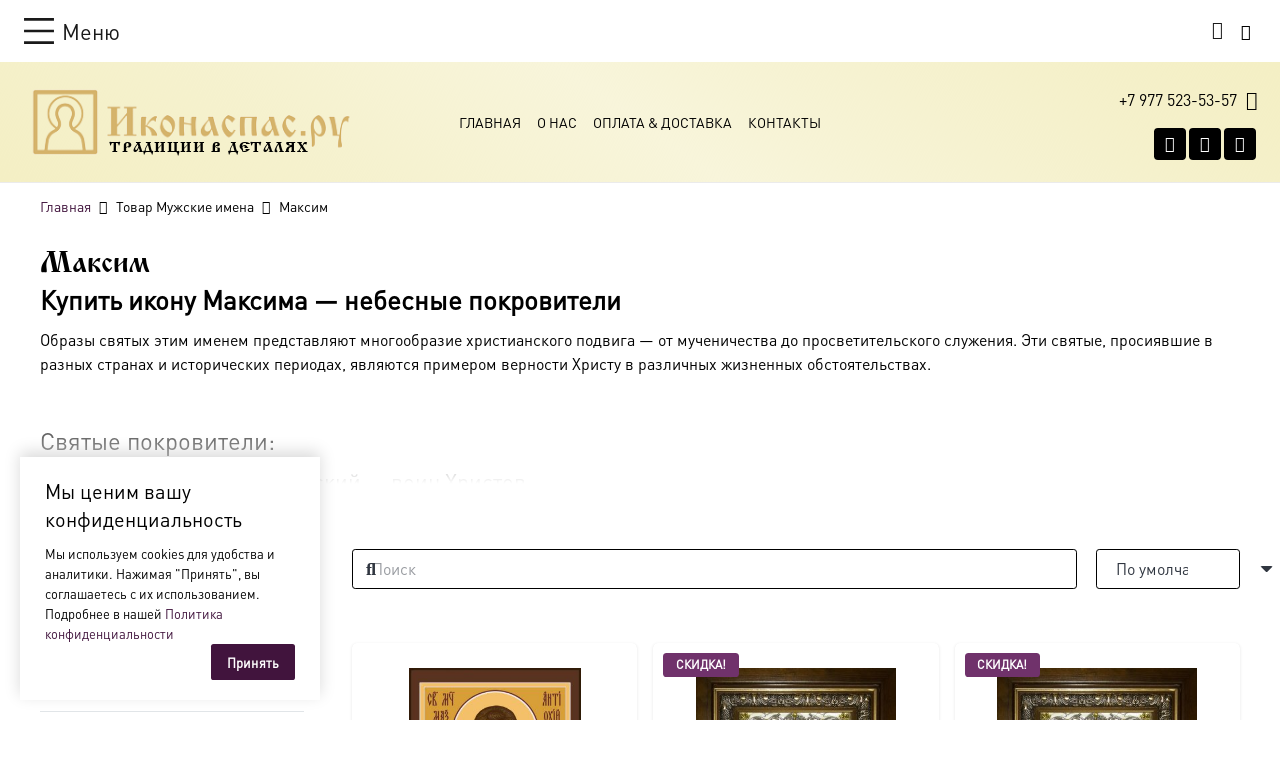

--- FILE ---
content_type: text/html; charset=UTF-8
request_url: https://ikonaspas.ru/muzhskie-imena/kupit-ikonu-svyatogo-maksima-katalog/
body_size: 55732
content:
<!DOCTYPE HTML>
<html lang="ru-RU">
<head>
	<meta charset="UTF-8">
	<script id="yookassa-own-payment-methods-head">window.yookassaOwnPaymentMethods=["yookassa_widget"];</script>
<meta name='robots' content='index, follow, max-image-preview:large, max-snippet:-1, max-video-preview:-1'/>
	<style>img:is([sizes="auto" i], [sizes^="auto," i]) {contain-intrinsic-size:3000px 1500px}</style>
	
	<!-- This site is optimized with the Yoast SEO plugin v26.2 - https://yoast.com/wordpress/plugins/seo/ -->
	<title>Купить икону святого Максима в православном магазине</title>
	<meta name="description" content="Православный интернет магазин икон предлагает купить икону святой Максим по низкой цене с доставкой по Москве и всей России. Заказать икону Максима"/>
	<link rel="canonical" href="https://ikonaspas.ru/muzhskie-imena/kupit-ikonu-svyatogo-maksima-katalog/"/>
	<link rel="next" href="https://ikonaspas.ru/muzhskie-imena/kupit-ikonu-svyatogo-maksima-katalog/page/2/"/>
	<meta property="og:locale" content="ru_RU"/>
	<meta property="og:type" content="article"/>
	<meta property="og:title" content="Купить икону святого Максима в православном магазине"/>
	<meta property="og:description" content="Православный интернет магазин икон предлагает купить икону святой Максим по низкой цене с доставкой по Москве и всей России. Заказать икону Максима"/>
	<meta property="og:url" content="https://ikonaspas.ru/muzhskie-imena/kupit-ikonu-svyatogo-maksima-katalog/"/>
	<meta property="og:site_name" content="Интернет магазин ikonaspas.ru"/>
	<meta name="twitter:card" content="summary_large_image"/>
	<script type="application/ld+json" class="yoast-schema-graph">{"@context":"https://schema.org","@graph":[{"@type":"CollectionPage","@id":"https://ikonaspas.ru/muzhskie-imena/kupit-ikonu-svyatogo-maksima-katalog/","url":"https://ikonaspas.ru/muzhskie-imena/kupit-ikonu-svyatogo-maksima-katalog/","name":"Купить икону святого Максима в православном магазине","isPartOf":{"@id":"https://ikonaspas.ru/#website"},"primaryImageOfPage":{"@id":"https://ikonaspas.ru/muzhskie-imena/kupit-ikonu-svyatogo-maksima-katalog/#primaryimage"},"image":{"@id":"https://ikonaspas.ru/muzhskie-imena/kupit-ikonu-svyatogo-maksima-katalog/#primaryimage"},"thumbnailUrl":"https://ikonaspas.ru/wp-content/uploads/2022/11/409-maksim-antiohijskij-.jpg","description":"Православный интернет магазин икон предлагает купить икону святой Максим по низкой цене с доставкой по Москве и всей России. Заказать икону Максима","breadcrumb":{"@id":"https://ikonaspas.ru/muzhskie-imena/kupit-ikonu-svyatogo-maksima-katalog/#breadcrumb"},"inLanguage":"ru-RU"},{"@type":"ImageObject","inLanguage":"ru-RU","@id":"https://ikonaspas.ru/muzhskie-imena/kupit-ikonu-svyatogo-maksima-katalog/#primaryimage","url":"https://ikonaspas.ru/wp-content/uploads/2022/11/409-maksim-antiohijskij-.jpg","contentUrl":"https://ikonaspas.ru/wp-content/uploads/2022/11/409-maksim-antiohijskij-.jpg","width":531,"height":709,"caption":"купить икону святого Максима Антиохийского"},{"@type":"BreadcrumbList","@id":"https://ikonaspas.ru/muzhskie-imena/kupit-ikonu-svyatogo-maksima-katalog/#breadcrumb","itemListElement":[{"@type":"ListItem","position":1,"name":"Главная страница","item":"https://ikonaspas.ru/"},{"@type":"ListItem","position":2,"name":"Максим"}]},{"@type":"WebSite","@id":"https://ikonaspas.ru/#website","url":"https://ikonaspas.ru/","name":"Интернет магазин ikonaspas.ru","description":"","publisher":{"@id":"https://ikonaspas.ru/#organization"},"alternateName":"Иконаспас.ру","potentialAction":[{"@type":"SearchAction","target":{"@type":"EntryPoint","urlTemplate":"https://ikonaspas.ru/?s={search_term_string}"},"query-input":{"@type":"PropertyValueSpecification","valueRequired":true,"valueName":"search_term_string"}}],"inLanguage":"ru-RU"},{"@type":"Organization","@id":"https://ikonaspas.ru/#organization","name":"Православный интернет магазин","url":"https://ikonaspas.ru/","logo":{"@type":"ImageObject","inLanguage":"ru-RU","@id":"https://ikonaspas.ru/#/schema/logo/image/","url":"https://ikonaspas.ru/wp-content/uploads/2019/08/l178ggg.png","contentUrl":"https://ikonaspas.ru/wp-content/uploads/2019/08/l178ggg.png","width":500,"height":128,"caption":"Православный интернет магазин"},"image":{"@id":"https://ikonaspas.ru/#/schema/logo/image/"},"sameAs":["https://vk.com/ikonaspas"]}]}</script>
	<!-- / Yoast SEO plugin. -->


<meta name="viewport" content="width=device-width, initial-scale=1">
<meta name="theme-color" content="#f2f3f5">
<link rel="preload" href="https://ikonaspas.ru/wp-content/uploads/2019/08/dinpro-regular.woff" as="font" type="font/woff" crossorigin><link rel="preload" href="https://ikonaspas.ru/wp-content/uploads/2019/08/slavianskiy.woff" as="font" type="font/woff" crossorigin><link rel='stylesheet' id='xoo-aff-style-css' href='https://ikonaspas.ru/wp-content/plugins/easy-login-woocommerce/xoo-form-fields-fw/assets/css/A.xoo-aff-style.css.pagespeed.cf.mwou6tAJR0.css' media='all'/>
<style id='xoo-aff-style-inline-css'>.xoo-aff-input-group .xoo-aff-input-icon{background-color:#f7f7f7;color:#000;max-width:40px;min-width:40px;border-color:#f7f7f7;border-width:1px;font-size:16px}.xoo-aff-group{margin-bottom:30px}.xoo-aff-group input[type="text"],.xoo-aff-group input[type="password"],.xoo-aff-group input[type="email"],.xoo-aff-group input[type="number"],.xoo-aff-group select,.xoo-aff-group select+.select2,.xoo-aff-group input[type="tel"],.xoo-aff-group input[type="file"]{background-color:#fff;color:#777;border-width:1px;border-color:#f7f7f7;height:50px}.xoo-aff-group input[type="file"]{line-height:calc(50px - 13px)}.xoo-aff-group input[type="text"]::placeholder,.xoo-aff-group input[type="password"]::placeholder,.xoo-aff-group input[type="email"]::placeholder,.xoo-aff-group input[type="number"]::placeholder,.xoo-aff-group select::placeholder,.xoo-aff-group input[type="tel"]::placeholder,.xoo-aff-group .select2-selection__rendered,.xoo-aff-group .select2-container--default .select2-selection--single .select2-selection__rendered,.xoo-aff-group input[type="file"]::placeholder,.xoo-aff-group input::file-selector-button{color:#777}.xoo-aff-group input[type="text"]:focus,.xoo-aff-group input[type="password"]:focus,.xoo-aff-group input[type="email"]:focus,.xoo-aff-group input[type="number"]:focus,.xoo-aff-group select:focus,.xoo-aff-group select+.select2:focus,.xoo-aff-group input[type="tel"]:focus,.xoo-aff-group input[type="file"]:focus{background-color:#fcfcfc;color:#000}[placeholder]:focus::-webkit-input-placeholder{color:#000!important}.xoo-aff-input-icon+input[type="text"],.xoo-aff-input-icon+input[type="password"],.xoo-aff-input-icon+input[type="email"],.xoo-aff-input-icon+input[type="number"],.xoo-aff-input-icon+select,.xoo-aff-input-icon+select+.select2,.xoo-aff-input-icon+input[type="tel"],.xoo-aff-input-icon+input[type="file"]{border-bottom-left-radius:0;border-top-left-radius:0}.xoo-aff-cont-required:after{content:"*";position:absolute;right:5px;top:2px;z-index:10;font-weight:600;opacity:.5}body.rtl .xoo-aff-cont-required:after{left:5px;right:auto}</style>
<link rel='stylesheet' id='contact-form-7-css' href='https://ikonaspas.ru/wp-content/plugins/contact-form-7/includes/css/A.styles.css.pagespeed.cf.bY4dTi-wnh.css' media='all'/>
<style id='woocommerce-inline-inline-css'>.woocommerce form .form-row .required{visibility:visible}</style>
<style id='yml-for-yandex-market-css' media='all'></style>
<link rel='stylesheet' id='aws-style-css' href='https://ikonaspas.ru/wp-content/plugins/advanced-woo-search/assets/css/common.min.css' media='all'/>
<link rel='stylesheet' id='xoo-el-style-css' href='https://ikonaspas.ru/wp-content/plugins/easy-login-woocommerce/assets/css/A.xoo-el-style.css.pagespeed.cf.W4iWv5w_TT.css' media='all'/>
<style id='xoo-el-style-inline-css'>.xoo-el-form-container button.btn.button.xoo-el-action-btn{background-color:#000;color:#fff;font-weight:600;font-size:15px;height:50px}.xoo-el-container:not(.xoo-el-style-slider) .xoo-el-inmodal{max-width:600px;max-height:600px}.xoo-el-style-slider .xoo-el-modal{transform:translateX(600px);max-width:600px}.xoo-el-main,.xoo-el-main a,.xoo-el-main label{color:#000}.xoo-el-srcont{background-color:#fff}.xoo-el-form-container ul.xoo-el-tabs li.xoo-el-active{background-color:#41143d;color:#000}.xoo-el-form-container ul.xoo-el-tabs li{background-color:#eee;color:#fff;font-size:16px;padding:12px 20px}.xoo-el-main{padding:40px 0}.xoo-el-form-container button.xoo-el-action-btn:not(.button){font-weight:600;font-size:15px}.xoo-el-modal:before{vertical-align:top}.xoo-el-inmodal{top:5%}.xoo-el-style-slider .xoo-el-srcont{justify-content:flex-start}.xoo-el-popup-active .xoo-el-opac{opacity:.7;background-color:#000}.xoo-el-container:not(.xoo-el-style-slider) .xoo-el-inmodal{display:inline-flex;max-height:90%;height:auto}.xoo-el-container:not(.xoo-el-style-slider) .xoo-el-sidebar, .xoo-el-container:not(.xoo-el-style-slider) .xoo-el-wrap{height:auto}</style>
<style id='xoo-el-fonts-css' media='all'>@font-face{font-family:'Easy-Login';src:url(/wp-content/plugins/easy-login-woocommerce/assets/fonts/Easy-Login.eot?oy4gsz);src:url(/wp-content/plugins/easy-login-woocommerce/assets/fonts/Easy-Login.eot?oy4gsz#iefix) format('embedded-opentype') , url(/wp-content/plugins/easy-login-woocommerce/assets/fonts/Easy-Login.ttf?oy4gsz) format('truetype') , url(/wp-content/plugins/easy-login-woocommerce/assets/fonts/Easy-Login.woff?oy4gsz) format('woff') , url(/wp-content/plugins/easy-login-woocommerce/assets/fonts/Easy-Login.svg?oy4gsz#Easy-Login) format('svg');font-weight:normal;font-style:normal}[class^="xoo-el-icon-"],[class*=" xoo-el-icon-"]{font-family:'Easy-Login'!important;speak:never;font-style:normal;font-weight:normal;font-variant:normal;text-transform:none;line-height:1;-webkit-font-smoothing:antialiased;-moz-osx-font-smoothing:grayscale}.xoo-el-icon-eye:before{content:"\e901"}.xoo-el-icon-checkmark:before{content:"\e900"}.xoo-el-icon-cross:before{content:"\e907"}.xoo-el-icon-cancel-circle:before{content:"\ea0d"}.xoo-el-icon-spinner8:before{content:"\e981"}.xoo-el-icon-eye-blocked:before{content:"\e9d1"}.xoo-el-icon-arrow-left2:before{content:"\ea40"}</style>
<link rel='stylesheet' id='woo-variation-swatches-css' href='https://ikonaspas.ru/wp-content/plugins/woo-variation-swatches/assets/css/frontend.min.css' media='all'/>
<style id='woo-variation-swatches-inline-css'>
:root {
--wvs-tick:url("data:image/svg+xml;utf8,%3Csvg filter='drop-shadow(0px 0px 2px rgb(0 0 0 / .8))' xmlns='http://www.w3.org/2000/svg'  viewBox='0 0 30 30'%3E%3Cpath fill='none' stroke='%23ffffff' stroke-linecap='round' stroke-linejoin='round' stroke-width='4' d='M4 16L11 23 27 7'/%3E%3C/svg%3E");

--wvs-cross:url("data:image/svg+xml;utf8,%3Csvg filter='drop-shadow(0px 0px 5px rgb(255 255 255 / .6))' xmlns='http://www.w3.org/2000/svg' width='72px' height='72px' viewBox='0 0 24 24'%3E%3Cpath fill='none' stroke='%23ff0000' stroke-linecap='round' stroke-width='0.6' d='M5 5L19 19M19 5L5 19'/%3E%3C/svg%3E");
--wvs-single-product-item-width:30px;
--wvs-single-product-item-height:30px;
--wvs-single-product-item-font-size:16px}
</style>
<link rel='stylesheet' id='brands-styles-css' href='https://ikonaspas.ru/wp-content/plugins/woocommerce/assets/css/brands.css' media='all'/>
<link rel='stylesheet' id='wc-yandex-delivery-checkout-css' href='https://ikonaspas.ru/wp-content/plugins/woocommerce-yandex-delivery/assets/css/frontend/A.wc-yandex-delivery-frontend.css.pagespeed.cf.EsbpZ5zBvw.css' media='all'/>
<link rel='stylesheet' id='suggestions-css' href='https://ikonaspas.ru/wp-content/plugins/woocommerce-dadata-master/custom/assets/css/A.suggestions.css.pagespeed.cf.nc4n56TUor.css' media='all'/>
<link rel='stylesheet' id='us-style-css' href='https://ikonaspas.ru/wp-content/themes/Impreza/css/A.style.min.css.pagespeed.cf.d5EiRPENrK.css' media='all'/>
<link rel='stylesheet' id='us-woocommerce-css' href='https://ikonaspas.ru/wp-content/themes/Impreza/common/css/plugins/woocommerce.min.css' media='all'/>
<link rel='stylesheet' id='theme-style-css' href='https://ikonaspas.ru/wp-content/themes/Impreza-child/A.style.css.pagespeed.cf.-tVqj0Qu_T.css' media='all'/>
<link rel='stylesheet' id='bsf-Defaults-css' href='https://ikonaspas.ru/wp-content/uploads/smile_fonts/Defaults/A.Defaults.css.pagespeed.cf.gE8rGhmL9j.css' media='all'/>
<style id='custom-css-css' media='all'></style>
<script src="https://ikonaspas.ru/wp-includes/js/jquery/jquery.min.js.pagespeed.jm.PoWN7KAtLT.js" id="jquery-core-js"></script>
<script src="https://ikonaspas.ru/wp-content/plugins/easy-login-woocommerce/xoo-form-fields-fw/lib/select2/select2.js.pagespeed.jm.SlcwJeeo-6.js" id="select2-js" defer data-wp-strategy="defer"></script>
<script id="xoo-aff-js-js-extra">var xoo_aff_localize={"adminurl":"https:\/\/ikonaspas.ru\/wp-admin\/admin-ajax.php","password_strength":{"min_password_strength":3,"i18n_password_error":"\u041f\u043e\u0436\u0430\u043b\u0443\u0439\u0441\u0442\u0430, \u0432\u0432\u0435\u0434\u0438\u0442\u0435 \u0431\u043e\u043b\u0435\u0435 \u0441\u043b\u043e\u0436\u043d\u044b\u0439 \u043f\u0430\u0440\u043e\u043b\u044c.","i18n_password_hint":"\u041f\u043e\u0434\u0441\u043a\u0430\u0437\u043a\u0430: \u0420\u0435\u043a\u043e\u043c\u0435\u043d\u0434\u0443\u0435\u0442\u0441\u044f \u0437\u0430\u0434\u0430\u0442\u044c \u043f\u0430\u0440\u043e\u043b\u044c \u0434\u043b\u0438\u043d\u043e\u0439 \u043d\u0435 \u043c\u0435\u043d\u0435\u0435 \u0434\u0432\u0435\u043d\u0430\u0434\u0446\u0430\u0442\u0438 \u0441\u0438\u043c\u0432\u043e\u043b\u043e\u0432. \u0427\u0442\u043e\u0431\u044b \u0441\u0434\u0435\u043b\u0430\u0442\u044c \u0435\u0433\u043e \u043d\u0430\u0434\u0451\u0436\u043d\u0435\u0435, \u0438\u0441\u043f\u043e\u043b\u044c\u0437\u0443\u0439\u0442\u0435 \u0431\u0443\u043a\u0432\u044b \u0432\u0435\u0440\u0445\u043d\u0435\u0433\u043e \u0438 \u043d\u0438\u0436\u043d\u0435\u0433\u043e \u0440\u0435\u0433\u0438\u0441\u0442\u0440\u0430, \u0447\u0438\u0441\u043b\u0430 \u0438 \u0441\u0438\u043c\u0432\u043e\u043b\u044b \u043d\u0430\u043f\u043e\u0434\u043e\u0431\u0438\u0435 ! &quot; ? $ % ^ &amp; )."}};</script>
<script src="https://ikonaspas.ru/wp-content/plugins/easy-login-woocommerce/xoo-form-fields-fw/assets/js/xoo-aff-js.js" id="xoo-aff-js-js" defer data-wp-strategy="defer"></script>
<script src="https://ikonaspas.ru/wp-content/plugins/woocommerce/assets/js/jquery-blockui/jquery.blockUI.min.js.pagespeed.jm.7mW3IicG32.js" id="jquery-blockui-js" data-wp-strategy="defer"></script>
<script id="wc-add-to-cart-js-extra">var wc_add_to_cart_params={"ajax_url":"\/wp-admin\/admin-ajax.php","wc_ajax_url":"\/?wc-ajax=%%endpoint%%","i18n_view_cart":"\u041f\u0440\u043e\u0441\u043c\u043e\u0442\u0440 \u043a\u043e\u0440\u0437\u0438\u043d\u044b","cart_url":"https:\/\/ikonaspas.ru\/cart\/","is_cart":"","cart_redirect_after_add":"no"};</script>
<script src="https://ikonaspas.ru/wp-content/plugins/woocommerce/assets/js/frontend/add-to-cart.min.js" id="wc-add-to-cart-js" defer data-wp-strategy="defer"></script>
<script id="js-cookie-js" defer data-wp-strategy="defer">!function(e,t){"object"==typeof exports&&"undefined"!=typeof module?module.exports=t():"function"==typeof define&&define.amd?define(t):(e="undefined"!=typeof globalThis?globalThis:e||self,function(){var n=e.Cookies,o=e.Cookies=t();o.noConflict=function(){return e.Cookies=n,o}}())}(this,function(){"use strict";function e(e){for(var t=1;t<arguments.length;t++){var n=arguments[t];for(var o in n)e[o]=n[o]}return e}return function t(n,o){function r(t,r,i){if("undefined"!=typeof document){"number"==typeof(i=e({},o,i)).expires&&(i.expires=new Date(Date.now()+864e5*i.expires)),i.expires&&(i.expires=i.expires.toUTCString()),t=encodeURIComponent(t).replace(/%(2[346B]|5E|60|7C)/g,decodeURIComponent).replace(/[()]/g,escape);var c="";for(var u in i)i[u]&&(c+="; "+u,!0!==i[u]&&(c+="="+i[u].split(";")[0]));return document.cookie=t+"="+n.write(r,t)+c}}return Object.create({set:r,get:function(e){if("undefined"!=typeof document&&(!arguments.length||e)){for(var t=document.cookie?document.cookie.split("; "):[],o={},r=0;r<t.length;r++){var i=t[r].split("="),c=i.slice(1).join("=");try{var u=decodeURIComponent(i[0]);if(o[u]=n.read(c,u),e===u)break}catch(f){}}return e?o[e]:o}},remove:function(t,n){r(t,"",e({},n,{expires:-1}))},withAttributes:function(n){return t(this.converter,e({},this.attributes,n))},withConverter:function(n){return t(e({},this.converter,n),this.attributes)}},{attributes:{value:Object.freeze(o)},converter:{value:Object.freeze(n)}})}({read:function(e){return'"'===e[0]&&(e=e.slice(1,-1)),e.replace(/(%[\dA-F]{2})+/gi,decodeURIComponent)},write:function(e){return encodeURIComponent(e).replace(/%(2[346BF]|3[AC-F]|40|5[BDE]|60|7[BCD])/g,decodeURIComponent)}},{path:"/"})});</script>
<script id="woocommerce-js-extra">var woocommerce_params={"ajax_url":"\/wp-admin\/admin-ajax.php","wc_ajax_url":"\/?wc-ajax=%%endpoint%%","i18n_password_show":"\u041f\u043e\u043a\u0430\u0437\u0430\u0442\u044c \u043f\u0430\u0440\u043e\u043b\u044c","i18n_password_hide":"\u0421\u043a\u0440\u044b\u0442\u044c \u043f\u0430\u0440\u043e\u043b\u044c"};</script>
<script src="https://ikonaspas.ru/wp-content/plugins/woocommerce/assets/js/frontend/woocommerce.min.js" id="woocommerce-js" defer data-wp-strategy="defer"></script>
<script src="https://ikonaspas.ru/wp-content/plugins,_yml-for-yandex-market,_public,_js,_y4ym-public.js+themes,_Impreza-child,_js,_main.js+themes,_Impreza-child,_js,_jquery.maskedinput.js.pagespeed.jc.l3DW2jRt3c.js"></script><script>eval(mod_pagespeed_QyTJxBfeW3);</script>
<script>eval(mod_pagespeed_m3$WXHOTGd);</script>
<script>eval(mod_pagespeed_fKHoGdjW82);</script>
<script id="custom-js-js-extra">var php_vars={"dadata_suggest_token":"4125a3dc8d98efa7afccb896a12651b6449e7ff1"};</script>
<script src="https://ikonaspas.ru/wp-content/plugins/woocommerce-dadata-master/custom/custom.js+assets,_js,_jquery.suggestions.min.js.pagespeed.jc.FU6hmdeTIP.js"></script><script>eval(mod_pagespeed_Sx4QZ$aRVm);</script>
<script>eval(mod_pagespeed_bThf1wtwDG);</script>
<script></script>		<script id="us_add_no_touch">if(!/Android|webOS|iPhone|iPad|iPod|BlackBerry|IEMobile|Opera Mini/i.test(navigator.userAgent)){document.documentElement.classList.add("no-touch");}</script>
				<script id="us_color_scheme_switch_class">if(document.cookie.includes("us_color_scheme_switch_is_on=true")){document.documentElement.classList.add("us-color-scheme-on");}</script>
			<noscript><style>.woocommerce-product-gallery{opacity:1!important}</style></noscript>
	<style>.recentcomments a{display:inline!important;padding:0!important;margin:0!important}</style><meta name="generator" content="Powered by WPBakery Page Builder - drag and drop page builder for WordPress."/>
<link rel="icon" href="https://ikonaspas.ru/wp-content/uploads/2019/09/xfa1-32x32.png.pagespeed.ic.Frn3B0bW08.webp" sizes="32x32"/>
<link rel="icon" href="https://ikonaspas.ru/wp-content/uploads/2019/09/xfa1-200x199.png.pagespeed.ic.-hKXEPyHXz.webp" sizes="192x192"/>
<link rel="apple-touch-icon" href="https://ikonaspas.ru/wp-content/uploads/2019/09/xfa1-200x199.png.pagespeed.ic.-hKXEPyHXz.webp"/>
<meta name="msapplication-TileImage" content="https://ikonaspas.ru/wp-content/uploads/2019/09/fa1-300x299.png"/>
<noscript><style>.wpb_animate_when_almost_visible{opacity:1}</style></noscript>		<style id="us-icon-fonts">@font-face{font-display:swap;font-style:normal;font-family:"fontawesome";font-weight:900;src:url(https://ikonaspas.ru/wp-content/themes/Impreza/fonts/fa-solid-900.woff2?ver=8.40.1) format("woff2")}@font-face{font-display:swap;font-style:normal;font-family:"fontawesome";font-weight:400;src:url(https://ikonaspas.ru/wp-content/themes/Impreza/fonts/fa-regular-400.woff2?ver=8.40.1) format("woff2")}@font-face{font-display:swap;font-style:normal;font-family:"fontawesome";font-weight:300;src:url(https://ikonaspas.ru/wp-content/themes/Impreza/fonts/fa-light-300.woff2?ver=8.40.1) format("woff2")}@font-face{font-display:swap;font-style:normal;font-family:"Font Awesome 5 Duotone";font-weight:900;src:url(https://ikonaspas.ru/wp-content/themes/Impreza/fonts/fa-duotone-900.woff2?ver=8.40.1) format("woff2")}@font-face{font-display:swap;font-style:normal;font-family:"Font Awesome 5 Brands";font-weight:400;src:url(https://ikonaspas.ru/wp-content/themes/Impreza/fonts/fa-brands-400.woff2?ver=8.40.1) format("woff2")}@font-face{font-display:block;font-style:normal;font-family:"Material Icons";font-weight:400;src:url(https://ikonaspas.ru/wp-content/themes/Impreza/fonts/material-icons.woff2?ver=8.40.1) format("woff2")}.fas{font-family:"fontawesome";font-weight:900}.far{font-family:"fontawesome";font-weight:400}.fal{font-family:"fontawesome";font-weight:300}.fad{font-family:"Font Awesome 5 Duotone";font-weight:900}.fad{position:relative}.fad:before{position:absolute}.fad:after{opacity:.4}.fab{font-family:"Font Awesome 5 Brands";font-weight:400}.material-icons{font-family:"Material Icons";font-weight:400}</style>
				<style id="us-theme-options-css">@font-face{font-display:swap;font-style:normal;font-family:"dinpro-regular";font-weight:400;src:url(/wp-content/uploads/2019/08/dinpro-regular.woff) format("woff")}@font-face{font-display:swap;font-style:normal;font-family:"slavianskiy";font-weight:400;src:url(/wp-content/uploads/2019/08/slavianskiy.woff) format("woff")}:root{--color-custom:#f4efc4;--color-custom-grad:linear-gradient(215deg,#f4efc4 0%,rgba(243,238,194,.8) 25%,rgba(243,238,194,.6) 50%,rgba(243,238,194,.8) 75%,#f4efc4 100%);--color-header-middle-text:#000;--color-header-middle-text-hover:#41143d;--color-header-transparent-bg:transparent;--color-header-transparent-bg-grad:transparent;--color-header-transparent-text:#fff;--color-header-transparent-text-hover:#fff;--color-chrome-toolbar:#f2f3f5;--color-header-top-bg:#f5f5f5;--color-header-top-bg-grad:#f5f5f5;--color-header-top-text:#1a1a1a;--color-header-top-text-hover:#192d11;--color-header-top-transparent-bg:rgba(0,0,0,.2);--color-header-top-transparent-bg-grad:rgba(0,0,0,.2);--color-header-top-transparent-text:rgba(255,255,255,.66);--color-header-top-transparent-text-hover:#fff;--color-content-bg:#fff;--color-content-bg-grad:#fff;--color-content-bg-alt:#f7f3e1;--color-content-bg-alt-grad:#f7f3e1;--color-content-border:#e1e5e8;--color-content-heading:#000;--color-content-heading-grad:#000;--color-content-text:#000;--color-content-link:#41143d;--color-content-link-hover:#70326b;--color-content-primary:#41143d;--color-content-primary-grad:#41143d;--color-content-secondary:#70326b;--color-content-secondary-grad:#70326b;--color-content-faded:#7c8491;--color-content-overlay:rgba(0,0,0,.75);--color-content-overlay-grad:rgba(0,0,0,.75);--color-alt-content-bg:#f7f3e1;--color-alt-content-bg-grad:#f7f3e1;--color-alt-content-bg-alt:#fff;--color-alt-content-bg-alt-grad:#fff;--color-alt-content-border:#d7dde0;--color-alt-content-heading:#000;--color-alt-content-heading-grad:#000;--color-alt-content-text:#000;--color-alt-content-link:#41143d;--color-alt-content-link-hover:#70326b;--color-alt-content-primary:#41143d;--color-alt-content-primary-grad:#41143d;--color-alt-content-secondary:#70326b;--color-alt-content-secondary-grad:#70326b;--color-alt-content-faded:#7c8491;--color-footer-bg:#fff;--color-footer-bg-grad:#fff;--color-footer-bg-alt:#434955;--color-footer-bg-alt-grad:#434955;--color-footer-border:#676f7c;--color-footer-text:#000;--color-footer-link:#000;--color-footer-link-hover:#000;--color-subfooter-bg:#e8e8e8;--color-subfooter-bg-grad:#e8e8e8;--color-subfooter-bg-alt:#e8e8e8;--color-subfooter-bg-alt-grad:#e8e8e8;--color-subfooter-border:#545a66;--color-subfooter-text:#41143d;--color-subfooter-link:#41143d;--color-subfooter-link-hover:#d5b36b;--color-content-primary-faded:rgba(65,20,61,.15);--box-shadow:0 5px 15px rgba(0,0,0,.15);--box-shadow-up:0 -5px 15px rgba(0,0,0,.15);--site-canvas-width:1400px;--site-content-width:1400px;--site-sidebar-width:25%;--text-block-margin-bottom:0;--focus-outline-width:2px}:root{--font-family:dinpro-regular;--font-size:16px;--line-height:24px;--font-weight:400;--bold-font-weight:700;--text-transform:none;--font-style:normal;--letter-spacing:0;--h1-font-family:slavianskiy;--h1-font-size:35px;--h1-line-height:1.2;--h1-font-weight:400;--h1-bold-font-weight:600;--h1-text-transform:none;--h1-font-style:normal;--h1-letter-spacing:0;--h1-margin-bottom:.8rem;--h2-font-family:dinpro-regular;--h2-font-size:30px;--h2-line-height:1.2;--h2-font-weight:600;--h2-bold-font-weight:var(--h1-bold-font-weight);--h2-text-transform:var(--h1-text-transform);--h2-font-style:var(--h1-font-style);--h2-letter-spacing:0;--h2-margin-bottom:.8rem;--h3-font-family:dinpro-regular;--h3-font-size:26px;--h3-line-height:1.2;--h3-font-weight:500;--h3-bold-font-weight:var(--h1-bold-font-weight);--h3-text-transform:var(--h1-text-transform);--h3-font-style:var(--h1-font-style);--h3-letter-spacing:0;--h3-margin-bottom:.6rem;--h4-font-family:dinpro-regular;--h4-font-size:24px;--h4-line-height:1.4;--h4-font-weight:400;--h4-bold-font-weight:var(--h1-bold-font-weight);--h4-text-transform:var(--h1-text-transform);--h4-font-style:var(--h1-font-style);--h4-letter-spacing:0;--h4-margin-bottom:.7rem;--h5-font-family:dinpro-regular;--h5-font-size:22px;--h5-line-height:1.2;--h5-font-weight:400;--h5-bold-font-weight:var(--h1-bold-font-weight);--h5-text-transform:var(--h1-text-transform);--h5-font-style:var(--h1-font-style);--h5-letter-spacing:0;--h5-margin-bottom:.7rem;--h6-font-family:dinpro-regular;--h6-font-size:20px;--h6-line-height:1.4;--h6-font-weight:400;--h6-bold-font-weight:var(--h1-bold-font-weight);--h6-text-transform:var(--h1-text-transform);--h6-font-style:var(--h1-font-style);--h6-letter-spacing:0;--h6-margin-bottom:.7rem}@media (min-width:1025px) and (max-width:1280px){:root{--h1-font-size:30px;--h2-font-size:26px;--h3-font-size:24px}}@media (min-width:601px) and (max-width:1024px){:root{--h1-font-size:30px;--h2-font-size:26px;--h3-font-size:24px}}@media (max-width:600px){:root{--h1-font-size:22px;--h2-font-size:22px;--h3-font-size:20px;--h4-font-size:18px;--h5-font-size:18px}}h1{font-family:var(--h1-font-family,inherit);font-weight:var(--h1-font-weight,inherit);font-size:var(--h1-font-size,inherit);font-style:var(--h1-font-style,inherit);line-height:var(--h1-line-height,1.4);letter-spacing:var(--h1-letter-spacing,inherit);text-transform:var(--h1-text-transform,inherit);margin-bottom:var(--h1-margin-bottom,1.5rem)}h1>strong{font-weight:var(--h1-bold-font-weight,bold)}h2{font-family:var(--h2-font-family,inherit);font-weight:var(--h2-font-weight,inherit);font-size:var(--h2-font-size,inherit);font-style:var(--h2-font-style,inherit);line-height:var(--h2-line-height,1.4);letter-spacing:var(--h2-letter-spacing,inherit);text-transform:var(--h2-text-transform,inherit);margin-bottom:var(--h2-margin-bottom,1.5rem)}h2>strong{font-weight:var(--h2-bold-font-weight,bold)}h3{font-family:var(--h3-font-family,inherit);font-weight:var(--h3-font-weight,inherit);font-size:var(--h3-font-size,inherit);font-style:var(--h3-font-style,inherit);line-height:var(--h3-line-height,1.4);letter-spacing:var(--h3-letter-spacing,inherit);text-transform:var(--h3-text-transform,inherit);margin-bottom:var(--h3-margin-bottom,1.5rem)}h3>strong{font-weight:var(--h3-bold-font-weight,bold)}h4{font-family:var(--h4-font-family,inherit);font-weight:var(--h4-font-weight,inherit);font-size:var(--h4-font-size,inherit);font-style:var(--h4-font-style,inherit);line-height:var(--h4-line-height,1.4);letter-spacing:var(--h4-letter-spacing,inherit);text-transform:var(--h4-text-transform,inherit);margin-bottom:var(--h4-margin-bottom,1.5rem)}h4>strong{font-weight:var(--h4-bold-font-weight,bold)}h5{font-family:var(--h5-font-family,inherit);font-weight:var(--h5-font-weight,inherit);font-size:var(--h5-font-size,inherit);font-style:var(--h5-font-style,inherit);line-height:var(--h5-line-height,1.4);letter-spacing:var(--h5-letter-spacing,inherit);text-transform:var(--h5-text-transform,inherit);margin-bottom:var(--h5-margin-bottom,1.5rem)}h5>strong{font-weight:var(--h5-bold-font-weight,bold)}h6{font-family:var(--h6-font-family,inherit);font-weight:var(--h6-font-weight,inherit);font-size:var(--h6-font-size,inherit);font-style:var(--h6-font-style,inherit);line-height:var(--h6-line-height,1.4);letter-spacing:var(--h6-letter-spacing,inherit);text-transform:var(--h6-text-transform,inherit);margin-bottom:var(--h6-margin-bottom,1.5rem)}h6>strong{font-weight:var(--h6-bold-font-weight,bold)}body{background:var(--color-content-bg)}@media (max-width:1480px){.l-main .aligncenter{max-width:calc(100vw - 5rem)}}@media (min-width:970px){body.footer_reveal .l-canvas{position:relative;z-index:1}body.footer_reveal .l-footer{position:fixed;bottom:var(--site-outline-width,0)}body.footer_reveal .l-canvas.type_boxed~.l-footer{left:0;right:0}}@media (min-width:1281px){body.usb_preview .hide_on_default{opacity:.25!important}.vc_hidden-lg,body:not(.usb_preview) .hide_on_default{display:none!important}.default_align_left{text-align:left;justify-content:flex-start}.default_align_right{text-align:right;justify-content:flex-end}.default_align_center{text-align:center;justify-content:center}.w-hwrapper.default_align_center>*{margin-left:calc( var(--hwrapper-gap,1.2rem) / 2 );margin-right:calc( var(--hwrapper-gap,1.2rem) / 2 )}.default_align_justify{justify-content:space-between}.w-hwrapper>.default_align_justify,.default_align_justify>.w-btn{width:100%}*:not(.w-hwrapper)>.w-btn-wrapper:not([class*="default_align_none"]):not(.align_none){display:block;margin-inline-end:0}}@media (min-width:1025px) and (max-width:1280px){body.usb_preview .hide_on_laptops{opacity:.25!important}.vc_hidden-md,body:not(.usb_preview) .hide_on_laptops{display:none!important}.laptops_align_left{text-align:left;justify-content:flex-start}.laptops_align_right{text-align:right;justify-content:flex-end}.laptops_align_center{text-align:center;justify-content:center}.w-hwrapper.laptops_align_center>*{margin-left:calc( var(--hwrapper-gap,1.2rem) / 2 );margin-right:calc( var(--hwrapper-gap,1.2rem) / 2 )}.laptops_align_justify{justify-content:space-between}.w-hwrapper>.laptops_align_justify,.laptops_align_justify>.w-btn{width:100%}*:not(.w-hwrapper)>.w-btn-wrapper:not([class*="laptops_align_none"]):not(.align_none){display:block;margin-inline-end:0}.g-cols.via_grid[style*="--laptops-columns-gap"]{gap:var(--laptops-columns-gap,3rem)}}@media (min-width:601px) and (max-width:1024px){body.usb_preview .hide_on_tablets{opacity:.25!important}.vc_hidden-sm,body:not(.usb_preview) .hide_on_tablets{display:none!important}.tablets_align_left{text-align:left;justify-content:flex-start}.tablets_align_right{text-align:right;justify-content:flex-end}.tablets_align_center{text-align:center;justify-content:center}.w-hwrapper.tablets_align_center>*{margin-left:calc( var(--hwrapper-gap,1.2rem) / 2 );margin-right:calc( var(--hwrapper-gap,1.2rem) / 2 )}.tablets_align_justify{justify-content:space-between}.w-hwrapper>.tablets_align_justify,.tablets_align_justify>.w-btn{width:100%}*:not(.w-hwrapper)>.w-btn-wrapper:not([class*="tablets_align_none"]):not(.align_none){display:block;margin-inline-end:0}.g-cols.via_grid[style*="--tablets-columns-gap"]{gap:var(--tablets-columns-gap,3rem)}}@media (max-width:600px){body.usb_preview .hide_on_mobiles{opacity:.25!important}.vc_hidden-xs,body:not(.usb_preview) .hide_on_mobiles{display:none!important}.mobiles_align_left{text-align:left;justify-content:flex-start}.mobiles_align_right{text-align:right;justify-content:flex-end}.mobiles_align_center{text-align:center;justify-content:center}.w-hwrapper.mobiles_align_center>*{margin-left:calc( var(--hwrapper-gap,1.2rem) / 2 );margin-right:calc( var(--hwrapper-gap,1.2rem) / 2 )}.mobiles_align_justify{justify-content:space-between}.w-hwrapper>.mobiles_align_justify,.mobiles_align_justify>.w-btn{width:100%}.w-hwrapper.stack_on_mobiles{display:block}.w-hwrapper.stack_on_mobiles>:not(script){display:block;margin:0 0 var(--hwrapper-gap,1.2rem)}.w-hwrapper.stack_on_mobiles>:last-child{margin-bottom:0}*:not(.w-hwrapper)>.w-btn-wrapper:not([class*="mobiles_align_none"]):not(.align_none){display:block;margin-inline-end:0}.g-cols.via_grid[style*="--mobiles-columns-gap"]{gap:var(--mobiles-columns-gap,1.5rem)}.g-cols.type_default>div[class*="vc_col-xs-"]{margin-top:1rem;margin-bottom:1rem}.g-cols>div:not([class*="vc_col-xs-"]){width:100%;margin:0 0 1.5rem}.g-cols.reversed>div:last-of-type{order:-1}.g-cols.type_boxes>div,.g-cols.reversed>div:first-child,.g-cols:not(.reversed)>div:last-child,.g-cols>div.has_bg_color{margin-bottom:0}.vc_col-xs-1{width:8.3333%}.vc_col-xs-2{width:16.6666%}.vc_col-xs-1\/5{width:20%}.vc_col-xs-3{width:25%}.vc_col-xs-4{width:33.3333%}.vc_col-xs-2\/5{width:40%}.vc_col-xs-5{width:41.6666%}.vc_col-xs-6{width:50%}.vc_col-xs-7{width:58.3333%}.vc_col-xs-3\/5{width:60%}.vc_col-xs-8{width:66.6666%}.vc_col-xs-9{width:75%}.vc_col-xs-4\/5{width:80%}.vc_col-xs-10{width:83.3333%}.vc_col-xs-11{width:91.6666%}.vc_col-xs-12{width:100%}.vc_col-xs-offset-0{margin-left:0}.vc_col-xs-offset-1{margin-left:8.3333%}.vc_col-xs-offset-2{margin-left:16.6666%}.vc_col-xs-offset-1\/5{margin-left:20%}.vc_col-xs-offset-3{margin-left:25%}.vc_col-xs-offset-4{margin-left:33.3333%}.vc_col-xs-offset-2\/5{margin-left:40%}.vc_col-xs-offset-5{margin-left:41.6666%}.vc_col-xs-offset-6{margin-left:50%}.vc_col-xs-offset-7{margin-left:58.3333%}.vc_col-xs-offset-3\/5{margin-left:60%}.vc_col-xs-offset-8{margin-left:66.6666%}.vc_col-xs-offset-9{margin-left:75%}.vc_col-xs-offset-4\/5{margin-left:80%}.vc_col-xs-offset-10{margin-left:83.3333%}.vc_col-xs-offset-11{margin-left:91.6666%}.vc_col-xs-offset-12{margin-left:100%}}@media (min-width:601px){.vc_col-sm-1{width:8.3333%}.vc_col-sm-2{width:16.6666%}.vc_col-sm-1\/5{width:20%}.vc_col-sm-3{width:25%}.vc_col-sm-4{width:33.3333%}.vc_col-sm-2\/5{width:40%}.vc_col-sm-5{width:41.6666%}.vc_col-sm-6{width:50%}.vc_col-sm-7{width:58.3333%}.vc_col-sm-3\/5{width:60%}.vc_col-sm-8{width:66.6666%}.vc_col-sm-9{width:75%}.vc_col-sm-4\/5{width:80%}.vc_col-sm-10{width:83.3333%}.vc_col-sm-11{width:91.6666%}.vc_col-sm-12{width:100%}.vc_col-sm-offset-0{margin-left:0}.vc_col-sm-offset-1{margin-left:8.3333%}.vc_col-sm-offset-2{margin-left:16.6666%}.vc_col-sm-offset-1\/5{margin-left:20%}.vc_col-sm-offset-3{margin-left:25%}.vc_col-sm-offset-4{margin-left:33.3333%}.vc_col-sm-offset-2\/5{margin-left:40%}.vc_col-sm-offset-5{margin-left:41.6666%}.vc_col-sm-offset-6{margin-left:50%}.vc_col-sm-offset-7{margin-left:58.3333%}.vc_col-sm-offset-3\/5{margin-left:60%}.vc_col-sm-offset-8{margin-left:66.6666%}.vc_col-sm-offset-9{margin-left:75%}.vc_col-sm-offset-4\/5{margin-left:80%}.vc_col-sm-offset-10{margin-left:83.3333%}.vc_col-sm-offset-11{margin-left:91.6666%}.vc_col-sm-offset-12{margin-left:100%}}@media (min-width:1025px){.vc_col-md-1{width:8.3333%}.vc_col-md-2{width:16.6666%}.vc_col-md-1\/5{width:20%}.vc_col-md-3{width:25%}.vc_col-md-4{width:33.3333%}.vc_col-md-2\/5{width:40%}.vc_col-md-5{width:41.6666%}.vc_col-md-6{width:50%}.vc_col-md-7{width:58.3333%}.vc_col-md-3\/5{width:60%}.vc_col-md-8{width:66.6666%}.vc_col-md-9{width:75%}.vc_col-md-4\/5{width:80%}.vc_col-md-10{width:83.3333%}.vc_col-md-11{width:91.6666%}.vc_col-md-12{width:100%}.vc_col-md-offset-0{margin-left:0}.vc_col-md-offset-1{margin-left:8.3333%}.vc_col-md-offset-2{margin-left:16.6666%}.vc_col-md-offset-1\/5{margin-left:20%}.vc_col-md-offset-3{margin-left:25%}.vc_col-md-offset-4{margin-left:33.3333%}.vc_col-md-offset-2\/5{margin-left:40%}.vc_col-md-offset-5{margin-left:41.6666%}.vc_col-md-offset-6{margin-left:50%}.vc_col-md-offset-7{margin-left:58.3333%}.vc_col-md-offset-3\/5{margin-left:60%}.vc_col-md-offset-8{margin-left:66.6666%}.vc_col-md-offset-9{margin-left:75%}.vc_col-md-offset-4\/5{margin-left:80%}.vc_col-md-offset-10{margin-left:83.3333%}.vc_col-md-offset-11{margin-left:91.6666%}.vc_col-md-offset-12{margin-left:100%}}@media (min-width:1281px){.vc_col-lg-1{width:8.3333%}.vc_col-lg-2{width:16.6666%}.vc_col-lg-1\/5{width:20%}.vc_col-lg-3{width:25%}.vc_col-lg-4{width:33.3333%}.vc_col-lg-2\/5{width:40%}.vc_col-lg-5{width:41.6666%}.vc_col-lg-6{width:50%}.vc_col-lg-7{width:58.3333%}.vc_col-lg-3\/5{width:60%}.vc_col-lg-8{width:66.6666%}.vc_col-lg-9{width:75%}.vc_col-lg-4\/5{width:80%}.vc_col-lg-10{width:83.3333%}.vc_col-lg-11{width:91.6666%}.vc_col-lg-12{width:100%}.vc_col-lg-offset-0{margin-left:0}.vc_col-lg-offset-1{margin-left:8.3333%}.vc_col-lg-offset-2{margin-left:16.6666%}.vc_col-lg-offset-1\/5{margin-left:20%}.vc_col-lg-offset-3{margin-left:25%}.vc_col-lg-offset-4{margin-left:33.3333%}.vc_col-lg-offset-2\/5{margin-left:40%}.vc_col-lg-offset-5{margin-left:41.6666%}.vc_col-lg-offset-6{margin-left:50%}.vc_col-lg-offset-7{margin-left:58.3333%}.vc_col-lg-offset-3\/5{margin-left:60%}.vc_col-lg-offset-8{margin-left:66.6666%}.vc_col-lg-offset-9{margin-left:75%}.vc_col-lg-offset-4\/5{margin-left:80%}.vc_col-lg-offset-10{margin-left:83.3333%}.vc_col-lg-offset-11{margin-left:91.6666%}.vc_col-lg-offset-12{margin-left:100%}}@media (min-width:601px) and (max-width:1024px){.g-cols.via_flex.type_default>div[class*="vc_col-md-"],.g-cols.via_flex.type_default>div[class*="vc_col-lg-"]{margin-top:1rem;margin-bottom:1rem}}@media (min-width:1025px) and (max-width:1280px){.g-cols.via_flex.type_default>div[class*="vc_col-lg-"]{margin-top:1rem;margin-bottom:1rem}}div[class|="vc_col"].stretched{container-type:inline-size}@container (width >= calc(100cqw - 2rem)) and (min-width:calc(970px - 2rem)){.g-cols.via_flex.type_default>div[class|="vc_col"].stretched>.vc_column-inner{margin:-1rem}}@media (max-width:969px){.l-canvas{overflow:hidden}.g-cols.stacking_default.reversed>div:last-of-type{order:-1}.g-cols.stacking_default.via_flex>div:not([class*="vc_col-xs"]){width:100%;margin:0 0 1.5rem}.g-cols.stacking_default.via_grid.mobiles-cols_1{grid-template-columns:100%}.g-cols.stacking_default.via_flex.type_boxes>div,.g-cols.stacking_default.via_flex.reversed>div:first-child,.g-cols.stacking_default.via_flex:not(.reversed)>div:last-child,.g-cols.stacking_default.via_flex>div.has_bg_color{margin-bottom:0}.g-cols.stacking_default.via_flex.type_default>.wpb_column.stretched{margin-left:-1rem;margin-right:-1rem}.g-cols.stacking_default.via_grid.mobiles-cols_1>.wpb_column.stretched,.g-cols.stacking_default.via_flex.type_boxes>.wpb_column.stretched{margin-left:var(--margin-inline-stretch);margin-right:var(--margin-inline-stretch)}.vc_column-inner.type_sticky>.wpb_wrapper,.vc_column_container.type_sticky>.vc_column-inner{top:0!important}}@media (min-width:970px){body:not(.rtl) .l-section.for_sidebar.at_left>div>.l-sidebar,.rtl .l-section.for_sidebar.at_right>div>.l-sidebar{order:-1}.vc_column_container.type_sticky>.vc_column-inner,.vc_column-inner.type_sticky>.wpb_wrapper{position:-webkit-sticky;position:sticky}.l-section.type_sticky{position:-webkit-sticky;position:sticky;top:0;z-index:21;transition:top .3s cubic-bezier(.78,.13,.15,.86) .1s}.header_hor .l-header.post_fixed.sticky_auto_hide{z-index:22}.admin-bar .l-section.type_sticky{top:32px}.l-section.type_sticky>.l-section-h{transition:padding-top .3s}.header_hor .l-header.pos_fixed:not(.down)~.l-main .l-section.type_sticky:not(:first-of-type){top:var(--header-sticky-height)}.admin-bar.header_hor .l-header.pos_fixed:not(.down)~.l-main .l-section.type_sticky:not(:first-of-type){top:calc( var(--header-sticky-height) + 32px )}.header_hor .l-header.pos_fixed.sticky:not(.down)~.l-main .l-section.type_sticky:first-of-type>.l-section-h{padding-top:var(--header-sticky-height)}.header_hor.headerinpos_bottom .l-header.pos_fixed.sticky:not(.down)~.l-main .l-section.type_sticky:first-of-type>.l-section-h{padding-bottom:var(--header-sticky-height)!important}}@media (max-width:600px){.w-form-row.for_submit[style*="btn-size-mobiles"] .w-btn{font-size:var(--btn-size-mobiles)!important}}:focus-visible,input[type=checkbox]:focus-visible + i,input[type=checkbox]:focus-visible~.w-color-switch-box,.w-nav-arrow:focus-visible::before,.woocommerce-mini-cart-item:has(:focus-visible),.w-filter-item-value.w-btn:has(:focus-visible){outline-width:var(--focus-outline-width,2px);outline-style:solid;outline-offset:2px;outline-color:var(--color-content-primary)}.w-toplink,.w-header-show{background:rgba(0,0,0,.3)}.no-touch .w-toplink.active:hover,.no-touch .w-header-show:hover{background:var(--color-content-primary-grad)}button[type=submit]:not(.w-btn),input[type=submit]:not(.w-btn),.woocommerce .button.alt,.woocommerce .button.checkout,.woocommerce .button.add_to_cart_button,.us-nav-style_1>*,.navstyle_1>.owl-nav button,.us-btn-style_1{font-family:var(--font-family);font-style:normal;text-transform:none;font-size:1rem;line-height:1.2!important;font-weight:600;letter-spacing:.02em;padding:.8em 1.2em;transition-duration:.3s;border-radius:.2em;transition-timing-function:ease;--btn-height:calc(1.2em + 2 * 0.8em);background:var(--color-content-link);border-color:transparent;border-image:none;color:#fff!important;box-shadow:0 0 0 0 rgba(0,0,0,.2)}button[type=submit]:not(.w-btn):before,input[type=submit]:not(.w-btn),.woocommerce .button.alt:before,.woocommerce .button.checkout:before,.woocommerce .button.add_to_cart_button:before,.us-nav-style_1>*:before,.navstyle_1>.owl-nav button:before,.us-btn-style_1:before{border-width:0}.no-touch button[type=submit]:not(.w-btn):hover,.no-touch input[type=submit]:not(.w-btn):hover,.no-touch .woocommerce .button.alt:hover,.no-touch .woocommerce .button.checkout:hover,.no-touch .woocommerce .button.add_to_cart_button:hover,.w-filter-item-value.us-btn-style_1:has(input:checked),.us-nav-style_1>span.current,.no-touch .us-nav-style_1>a:hover,.no-touch .navstyle_1>.owl-nav button:hover,.no-touch .us-btn-style_1:hover{background:var(--color-content-link-hover);border-color:transparent;border-image:none;color:#fff!important;box-shadow:0 0 0 0 rgba(0,0,0,.2)}.woocommerce .button,.woocommerce .actions .button,.us-nav-style_2>*,.navstyle_2>.owl-nav button,.us-btn-style_2{font-family:var(--font-family);font-style:normal;text-transform:none;font-size:1rem;line-height:1.2!important;font-weight:600;letter-spacing:0;padding:.8em 1.2em;transition-duration:.3s;border-radius:.2em;transition-timing-function:ease;--btn-height:calc(1.2em + 2 * 0.8em);background:#eee;border-color:transparent;border-image:none;color:#3b3d40!important}.woocommerce .button:before,.woocommerce .actions .button:before,.us-nav-style_2>*:before,.navstyle_2>.owl-nav button:before,.us-btn-style_2:before{border-width:0}.no-touch .woocommerce .button:hover,.no-touch .woocommerce .actions .button:hover,.w-filter-item-value.us-btn-style_2:has(input:checked),.us-nav-style_2>span.current,.no-touch .us-nav-style_2>a:hover,.no-touch .navstyle_2>.owl-nav button:hover,.no-touch .us-btn-style_2:hover{background:#3b3d40;border-color:transparent;border-image:none;color:#fff!important}.us-nav-style_4>*,.navstyle_4>.owl-nav button,.us-btn-style_4{font-family:var(--font-family);font-style:normal;text-transform:none;font-size:1rem;line-height:1.2!important;font-weight:600;letter-spacing:0;padding:.8em 1.2em;transition-duration:.3s;border-radius:.2em;transition-timing-function:ease;--btn-height:calc(1.2em + 2 * 0.8em);background:#fff;border-color:#000;border-image:none;color:#000!important}.us-nav-style_4>*:before,.navstyle_4>.owl-nav button:before,.us-btn-style_4:before{border-width:1px}.w-filter-item-value.us-btn-style_4:has(input:checked),.us-nav-style_4>span.current,.no-touch .us-nav-style_4>a:hover,.no-touch .navstyle_4>.owl-nav button:hover,.no-touch .us-btn-style_4:hover{background:#3b3d40;border-color:#000;border-image:none;color:#fff!important}.us-nav-style_5>*,.navstyle_5>.owl-nav button,.us-btn-style_5{font-family:var(--font-family);font-style:normal;text-transform:none;font-size:1rem;line-height:1.2!important;font-weight:400;letter-spacing:0;padding:0 0;transition-duration:.3s;border-radius:.2em;transition-timing-function:ease;--btn-height:calc(1.2em + 2 * 0em);background:transparent;border-color:transparent;border-image:none;color:#d5b36b!important;box-shadow:0 0 0 0 rgba(0,0,0,.2)}.us-nav-style_5>*:before,.navstyle_5>.owl-nav button:before,.us-btn-style_5:before{border-width:1px}.w-filter-item-value.us-btn-style_5:has(input:checked),.us-nav-style_5>span.current,.no-touch .us-nav-style_5>a:hover,.no-touch .navstyle_5>.owl-nav button:hover,.no-touch .us-btn-style_5:hover{background:transparent;border-color:transparent;border-image:none;color:#b39962!important;box-shadow:0 0 0 0 rgba(0,0,0,.2)}.us-nav-style_6>*,.navstyle_6>.owl-nav button,.us-btn-style_6{font-family:var(--font-family);font-style:normal;text-transform:none;font-size:.7rem;line-height:1.2!important;font-weight:600;letter-spacing:0;padding:.5em .5em;transition-duration:.3s;border-radius:.2em;transition-timing-function:ease;--btn-height:calc(1.2em + 2 * 0.5em);background:#fff;border-color:#d5b36b;border-image:none;color:#000!important;box-shadow:0 0 0 0 rgba(0,0,0,.2)}.us-nav-style_6>*:before,.navstyle_6>.owl-nav button:before,.us-btn-style_6:before{border-width:1px}.w-filter-item-value.us-btn-style_6:has(input:checked),.us-nav-style_6>span.current,.no-touch .us-nav-style_6>a:hover,.no-touch .navstyle_6>.owl-nav button:hover,.no-touch .us-btn-style_6:hover{background:#fff;border-color:transparent;border-image:none;color:#000!important;box-shadow:0 0 0 0 rgba(0,0,0,.2)}.us-nav-style_7>*,.navstyle_7>.owl-nav button,.us-btn-style_7{font-family:var(--font-family);font-style:normal;text-transform:none;font-size:.7rem;line-height:1.20!important;font-weight:600;letter-spacing:0;padding:.5em .8em;transition-duration:.3s;border-radius:0;transition-timing-function:ease;--btn-height:calc(1.20em + 2 * 0.5em);background:#fff;border-color:transparent;border-image:none;color:#1a1a1a!important}.us-nav-style_7>*:before,.navstyle_7>.owl-nav button:before,.us-btn-style_7:before{border-width:0}.w-filter-item-value.us-btn-style_7:has(input:checked),.us-nav-style_7>span.current,.no-touch .us-nav-style_7>a:hover,.no-touch .navstyle_7>.owl-nav button:hover,.no-touch .us-btn-style_7:hover{background:#fff;border-color:transparent;border-image:none;color:#333!important}.us-nav-style_8>*,.navstyle_8>.owl-nav button,.us-btn-style_8{font-style:normal;text-transform:none;font-size:1rem;line-height:1.2!important;font-weight:400;letter-spacing:0;padding:0 0;transition-duration:.3s;border-radius:0;transition-timing-function:ease;--btn-height:calc(1.2em + 2 * 0em);background:transparent;border-color:transparent;border-image:none;color:#000!important}.us-nav-style_8>*:before,.navstyle_8>.owl-nav button:before,.us-btn-style_8:before{border-width:0}.w-filter-item-value.us-btn-style_8:has(input:checked),.us-nav-style_8>span.current,.no-touch .us-nav-style_8>a:hover,.no-touch .navstyle_8>.owl-nav button:hover,.no-touch .us-btn-style_8:hover{background:transparent;border-color:transparent;border-image:none;color:#000!important}:root{--inputs-font-family:inherit;--inputs-font-size:1rem;--inputs-font-weight:400;--inputs-letter-spacing:0;--inputs-text-transform:none;--inputs-height:2.4rem;--inputs-padding:1.2rem;--inputs-checkbox-size:1.5em;--inputs-border-width:1px;--inputs-border-radius:.2em;--inputs-background:#fff;--inputs-border-color:#000;--inputs-text-color:#303640;--inputs-box-shadow:0 0 0 0 rgba(0,0,0,.08);--inputs-focus-background:#fff;--inputs-focus-border-color:#b39962;--inputs-focus-text-color:#303640;--inputs-focus-box-shadow:0 0 0 0 #b39962}.leaflet-default-icon-path{background-image:url(https://ikonaspas.ru/wp-content/themes/Impreza/common/css/vendor/images/xmarker-icon.png.pagespeed.ic.is6gszlWFp.webp)}.woocommerce-product-gallery{--gallery-main-ratio:auto;--gallery-thumb-ratio:1;--gallery-columns:1;--gallery-gap:1.5rem;--gallery-thumb-columns:4;--gallery-thumb-gap:9px;--gallery-thumb-width:4.8rem}.header_hor .w-nav.type_desktop .menu-item-57160 .w-nav-list.level_2{left:auto;right:0;transform-origin:100% 0;background:#fff;--dropdown-padding:16px;padding:var(--dropdown-padding,0)}.header_hor .w-nav.type_desktop .menu-item-57160{position:static}.header_hor .w-nav.type_desktop .menu-item-2032 .w-nav-list.level_2{color:#000}</style>
				<style id="us-current-header-css">.l-subheader.at_top,.l-subheader.at_top .w-dropdown-list,.l-subheader.at_top .type_mobile .w-nav-list.level_1{background:var(--color-content-bg);color:var(--color-header-top-text)}.no-touch .l-subheader.at_top a:hover,.no-touch .l-header.bg_transparent .l-subheader.at_top .w-dropdown.opened a:hover{color:var(--color-header-top-text-hover)}.l-header.bg_transparent:not(.sticky) .l-subheader.at_top{background:var(--color-header-top-transparent-bg);color:var(--color-header-top-transparent-text)}.no-touch .l-header.bg_transparent:not(.sticky) .at_top .w-cart-link:hover,.no-touch .l-header.bg_transparent:not(.sticky) .at_top .w-text a:hover,.no-touch .l-header.bg_transparent:not(.sticky) .at_top .w-html a:hover,.no-touch .l-header.bg_transparent:not(.sticky) .at_top .w-nav>a:hover,.no-touch .l-header.bg_transparent:not(.sticky) .at_top .w-menu a:hover,.no-touch .l-header.bg_transparent:not(.sticky) .at_top .w-search>a:hover,.no-touch .l-header.bg_transparent:not(.sticky) .at_top .w-socials.shape_none.color_text a:hover,.no-touch .l-header.bg_transparent:not(.sticky) .at_top .w-socials.shape_none.color_link a:hover,.no-touch .l-header.bg_transparent:not(.sticky) .at_top .w-dropdown a:hover,.no-touch .l-header.bg_transparent:not(.sticky) .at_top .type_desktop .menu-item.level_1.opened>a,.no-touch .l-header.bg_transparent:not(.sticky) .at_top .type_desktop .menu-item.level_1:hover>a{color:var(--color-header-transparent-text-hover)}.l-subheader.at_middle,.l-subheader.at_middle .w-dropdown-list,.l-subheader.at_middle .type_mobile .w-nav-list.level_1{background:var(--color-custom-grad,var(--color-custom));color:#000}.no-touch .l-subheader.at_middle a:hover,.no-touch .l-header.bg_transparent .l-subheader.at_middle .w-dropdown.opened a:hover{color:var(--color-header-middle-text-hover)}.l-header.bg_transparent:not(.sticky) .l-subheader.at_middle{background:var(--color-header-transparent-bg);color:var(--color-header-transparent-text)}.no-touch .l-header.bg_transparent:not(.sticky) .at_middle .w-cart-link:hover,.no-touch .l-header.bg_transparent:not(.sticky) .at_middle .w-text a:hover,.no-touch .l-header.bg_transparent:not(.sticky) .at_middle .w-html a:hover,.no-touch .l-header.bg_transparent:not(.sticky) .at_middle .w-nav>a:hover,.no-touch .l-header.bg_transparent:not(.sticky) .at_middle .w-menu a:hover,.no-touch .l-header.bg_transparent:not(.sticky) .at_middle .w-search>a:hover,.no-touch .l-header.bg_transparent:not(.sticky) .at_middle .w-socials.shape_none.color_text a:hover,.no-touch .l-header.bg_transparent:not(.sticky) .at_middle .w-socials.shape_none.color_link a:hover,.no-touch .l-header.bg_transparent:not(.sticky) .at_middle .w-dropdown a:hover,.no-touch .l-header.bg_transparent:not(.sticky) .at_middle .type_desktop .menu-item.level_1.opened>a,.no-touch .l-header.bg_transparent:not(.sticky) .at_middle .type_desktop .menu-item.level_1:hover>a{color:var(--color-header-transparent-text-hover)}.header_ver .l-header{background:var(--color-custom-grad,var(--color-custom));color:#000}@media (min-width:1281px){.hidden_for_default{display:none!important}.l-subheader.at_bottom{display:none}.l-header{position:relative;z-index:111}.l-subheader{margin:0 auto}.l-subheader.width_full{padding-left:1.5rem;padding-right:1.5rem}.l-subheader-h{display:flex;align-items:center;position:relative;margin:0 auto;max-width:var(--site-content-width,1200px);height:inherit}.w-header-show{display:none}.l-header.pos_fixed{position:fixed;left:var(--site-outline-width,0);right:var(--site-outline-width,0)}.l-header.pos_fixed:not(.notransition) .l-subheader{transition-property:transform , background , box-shadow , line-height , height , visibility;transition-duration:.3s;transition-timing-function:cubic-bezier(.78,.13,.15,.86)}.headerinpos_bottom.sticky_first_section .l-header.pos_fixed{position:fixed!important}.header_hor .l-header.sticky_auto_hide{transition:transform .3s cubic-bezier(.78,.13,.15,.86) .1s}.header_hor .l-header.sticky_auto_hide.down{transform:translateY(-110%)}.l-header.bg_transparent:not(.sticky) .l-subheader{box-shadow:none!important;background:none}.l-header.bg_transparent~.l-main .l-section.width_full.height_auto:first-of-type>.l-section-h{padding-top:0!important;padding-bottom:0!important}.l-header.pos_static.bg_transparent{position:absolute;left:var(--site-outline-width,0);right:var(--site-outline-width,0)}.l-subheader.width_full .l-subheader-h{max-width:none!important}.l-header.shadow_thin .l-subheader.at_middle,.l-header.shadow_thin .l-subheader.at_bottom{box-shadow:0 1px 0 rgba(0,0,0,.08)}.l-header.shadow_wide .l-subheader.at_middle,.l-header.shadow_wide .l-subheader.at_bottom{box-shadow:0 3px 5px -1px rgba(0,0,0,.1) , 0 2px 1px -1px rgba(0,0,0,.05)}.header_hor .l-subheader-cell>.w-cart{margin-left:0;margin-right:0}:root{--header-height:182px;--header-sticky-height:151px}.l-header:before{content:'182'}.l-header.sticky:before{content:'151'}.l-subheader.at_top{line-height:62px;height:62px;overflow:visible;visibility:visible}.l-header.sticky .l-subheader.at_top{line-height:56px;height:56px;overflow:visible;visibility:visible}.l-subheader.at_middle{line-height:120px;height:120px;overflow:visible;visibility:visible}.l-header.sticky .l-subheader.at_middle{line-height:95px;height:95px;overflow:visible;visibility:visible}.l-subheader.at_middle .l-subheader-cell.at_left,.l-subheader.at_middle .l-subheader-cell.at_right{display:flex;flex-basis:100px}.l-subheader.at_bottom{line-height:62px;height:62px;overflow:visible;visibility:visible}.l-header.sticky .l-subheader.at_bottom{line-height:50px;height:50px;overflow:visible;visibility:visible}.headerinpos_above .l-header.pos_fixed{overflow:hidden;transition:transform .3s;transform:translate3d(0,-100%,0)}.headerinpos_above .l-header.pos_fixed.sticky{overflow:visible;transform:none}.headerinpos_above .l-header.pos_fixed~.l-section>.l-section-h,.headerinpos_above .l-header.pos_fixed~.l-main .l-section:first-of-type>.l-section-h{padding-top:0!important}.headerinpos_below .l-header.pos_fixed:not(.sticky){position:absolute;top:100%}.headerinpos_below .l-header.pos_fixed~.l-main>.l-section:first-of-type>.l-section-h{padding-top:0!important}.headerinpos_below .l-header.pos_fixed~.l-main .l-section.full_height:nth-of-type(2){min-height:100vh}.headerinpos_below .l-header.pos_fixed~.l-main>.l-section:nth-of-type(2)>.l-section-h{padding-top:var(--header-height)}.headerinpos_bottom .l-header.pos_fixed:not(.sticky){position:absolute;top:100vh}.headerinpos_bottom .l-header.pos_fixed~.l-main>.l-section:first-of-type>.l-section-h{padding-top:0!important}.headerinpos_bottom .l-header.pos_fixed~.l-main>.l-section:first-of-type>.l-section-h{padding-bottom:var(--header-height)}.headerinpos_bottom .l-header.pos_fixed.bg_transparent~.l-main .l-section.valign_center:not(.height_auto):first-of-type>.l-section-h{top:calc( var(--header-height) / 2 )}.headerinpos_bottom .l-header.pos_fixed:not(.sticky) .w-cart-dropdown,.headerinpos_bottom .l-header.pos_fixed:not(.sticky) .w-nav.type_desktop .w-nav-list.level_2{bottom:100%;transform-origin:0 100%}.headerinpos_bottom .l-header.pos_fixed:not(.sticky) .w-nav.type_mobile.m_layout_dropdown .w-nav-list.level_1{top:auto;bottom:100%;box-shadow:var(--box-shadow-up)}.headerinpos_bottom .l-header.pos_fixed:not(.sticky) .w-nav.type_desktop .w-nav-list.level_3,.headerinpos_bottom .l-header.pos_fixed:not(.sticky) .w-nav.type_desktop .w-nav-list.level_4{top:auto;bottom:0;transform-origin:0 100%}.headerinpos_bottom .l-header.pos_fixed:not(.sticky) .w-dropdown-list{top:auto;bottom:-.4em;padding-top:.4em;padding-bottom:2.4em}.admin-bar .l-header.pos_static.bg_solid~.l-main .l-section.full_height:first-of-type{min-height:calc(100vh - var(--header-height) - 32px)}.admin-bar .l-header.pos_fixed:not(.sticky_auto_hide)~.l-main .l-section.full_height:not(:first-of-type){min-height:calc(100vh - var(--header-sticky-height) - 32px)}.admin-bar.headerinpos_below .l-header.pos_fixed~.l-main .l-section.full_height:nth-of-type(2){min-height:calc(100vh - 32px)}}@media (min-width:1025px) and (max-width:1280px){.hidden_for_laptops{display:none!important}.l-subheader.at_bottom{display:none}.l-header{position:relative;z-index:111}.l-subheader{margin:0 auto}.l-subheader.width_full{padding-left:1.5rem;padding-right:1.5rem}.l-subheader-h{display:flex;align-items:center;position:relative;margin:0 auto;max-width:var(--site-content-width,1200px);height:inherit}.w-header-show{display:none}.l-header.pos_fixed{position:fixed;left:var(--site-outline-width,0);right:var(--site-outline-width,0)}.l-header.pos_fixed:not(.notransition) .l-subheader{transition-property:transform , background , box-shadow , line-height , height , visibility;transition-duration:.3s;transition-timing-function:cubic-bezier(.78,.13,.15,.86)}.headerinpos_bottom.sticky_first_section .l-header.pos_fixed{position:fixed!important}.header_hor .l-header.sticky_auto_hide{transition:transform .3s cubic-bezier(.78,.13,.15,.86) .1s}.header_hor .l-header.sticky_auto_hide.down{transform:translateY(-110%)}.l-header.bg_transparent:not(.sticky) .l-subheader{box-shadow:none!important;background:none}.l-header.bg_transparent~.l-main .l-section.width_full.height_auto:first-of-type>.l-section-h{padding-top:0!important;padding-bottom:0!important}.l-header.pos_static.bg_transparent{position:absolute;left:var(--site-outline-width,0);right:var(--site-outline-width,0)}.l-subheader.width_full .l-subheader-h{max-width:none!important}.l-header.shadow_thin .l-subheader.at_middle,.l-header.shadow_thin .l-subheader.at_bottom{box-shadow:0 1px 0 rgba(0,0,0,.08)}.l-header.shadow_wide .l-subheader.at_middle,.l-header.shadow_wide .l-subheader.at_bottom{box-shadow:0 3px 5px -1px rgba(0,0,0,.1) , 0 2px 1px -1px rgba(0,0,0,.05)}.header_hor .l-subheader-cell>.w-cart{margin-left:0;margin-right:0}:root{--header-height:182px;--header-sticky-height:100px}.l-header:before{content:'182'}.l-header.sticky:before{content:'100'}.l-subheader.at_top{line-height:62px;height:62px;overflow:visible;visibility:visible}.l-header.sticky .l-subheader.at_top{line-height:0;height:0;overflow:hidden;visibility:hidden}.l-subheader.at_middle{line-height:120px;height:120px;overflow:visible;visibility:visible}.l-header.sticky .l-subheader.at_middle{line-height:100px;height:100px;overflow:visible;visibility:visible}.l-subheader.at_middle .l-subheader-cell.at_left,.l-subheader.at_middle .l-subheader-cell.at_right{display:flex;flex-basis:100px}.l-subheader.at_bottom{line-height:62px;height:62px;overflow:visible;visibility:visible}.l-header.sticky .l-subheader.at_bottom{line-height:50px;height:50px;overflow:visible;visibility:visible}.headerinpos_above .l-header.pos_fixed{overflow:hidden;transition:transform .3s;transform:translate3d(0,-100%,0)}.headerinpos_above .l-header.pos_fixed.sticky{overflow:visible;transform:none}.headerinpos_above .l-header.pos_fixed~.l-section>.l-section-h,.headerinpos_above .l-header.pos_fixed~.l-main .l-section:first-of-type>.l-section-h{padding-top:0!important}.headerinpos_below .l-header.pos_fixed:not(.sticky){position:absolute;top:100%}.headerinpos_below .l-header.pos_fixed~.l-main>.l-section:first-of-type>.l-section-h{padding-top:0!important}.headerinpos_below .l-header.pos_fixed~.l-main .l-section.full_height:nth-of-type(2){min-height:100vh}.headerinpos_below .l-header.pos_fixed~.l-main>.l-section:nth-of-type(2)>.l-section-h{padding-top:var(--header-height)}.headerinpos_bottom .l-header.pos_fixed:not(.sticky){position:absolute;top:100vh}.headerinpos_bottom .l-header.pos_fixed~.l-main>.l-section:first-of-type>.l-section-h{padding-top:0!important}.headerinpos_bottom .l-header.pos_fixed~.l-main>.l-section:first-of-type>.l-section-h{padding-bottom:var(--header-height)}.headerinpos_bottom .l-header.pos_fixed.bg_transparent~.l-main .l-section.valign_center:not(.height_auto):first-of-type>.l-section-h{top:calc( var(--header-height) / 2 )}.headerinpos_bottom .l-header.pos_fixed:not(.sticky) .w-cart-dropdown,.headerinpos_bottom .l-header.pos_fixed:not(.sticky) .w-nav.type_desktop .w-nav-list.level_2{bottom:100%;transform-origin:0 100%}.headerinpos_bottom .l-header.pos_fixed:not(.sticky) .w-nav.type_mobile.m_layout_dropdown .w-nav-list.level_1{top:auto;bottom:100%;box-shadow:var(--box-shadow-up)}.headerinpos_bottom .l-header.pos_fixed:not(.sticky) .w-nav.type_desktop .w-nav-list.level_3,.headerinpos_bottom .l-header.pos_fixed:not(.sticky) .w-nav.type_desktop .w-nav-list.level_4{top:auto;bottom:0;transform-origin:0 100%}.headerinpos_bottom .l-header.pos_fixed:not(.sticky) .w-dropdown-list{top:auto;bottom:-.4em;padding-top:.4em;padding-bottom:2.4em}.admin-bar .l-header.pos_static.bg_solid~.l-main .l-section.full_height:first-of-type{min-height:calc(100vh - var(--header-height) - 32px)}.admin-bar .l-header.pos_fixed:not(.sticky_auto_hide)~.l-main .l-section.full_height:not(:first-of-type){min-height:calc(100vh - var(--header-sticky-height) - 32px)}.admin-bar.headerinpos_below .l-header.pos_fixed~.l-main .l-section.full_height:nth-of-type(2){min-height:calc(100vh - 32px)}}@media (min-width:601px) and (max-width:1024px){.hidden_for_tablets{display:none!important}.l-subheader.at_bottom{display:none}.l-header{position:relative;z-index:111}.l-subheader{margin:0 auto}.l-subheader.width_full{padding-left:1.5rem;padding-right:1.5rem}.l-subheader-h{display:flex;align-items:center;position:relative;margin:0 auto;max-width:var(--site-content-width,1200px);height:inherit}.w-header-show{display:none}.l-header.pos_fixed{position:fixed;left:var(--site-outline-width,0);right:var(--site-outline-width,0)}.l-header.pos_fixed:not(.notransition) .l-subheader{transition-property:transform , background , box-shadow , line-height , height , visibility;transition-duration:.3s;transition-timing-function:cubic-bezier(.78,.13,.15,.86)}.headerinpos_bottom.sticky_first_section .l-header.pos_fixed{position:fixed!important}.header_hor .l-header.sticky_auto_hide{transition:transform .3s cubic-bezier(.78,.13,.15,.86) .1s}.header_hor .l-header.sticky_auto_hide.down{transform:translateY(-110%)}.l-header.bg_transparent:not(.sticky) .l-subheader{box-shadow:none!important;background:none}.l-header.bg_transparent~.l-main .l-section.width_full.height_auto:first-of-type>.l-section-h{padding-top:0!important;padding-bottom:0!important}.l-header.pos_static.bg_transparent{position:absolute;left:var(--site-outline-width,0);right:var(--site-outline-width,0)}.l-subheader.width_full .l-subheader-h{max-width:none!important}.l-header.shadow_thin .l-subheader.at_middle,.l-header.shadow_thin .l-subheader.at_bottom{box-shadow:0 1px 0 rgba(0,0,0,.08)}.l-header.shadow_wide .l-subheader.at_middle,.l-header.shadow_wide .l-subheader.at_bottom{box-shadow:0 3px 5px -1px rgba(0,0,0,.1) , 0 2px 1px -1px rgba(0,0,0,.05)}.header_hor .l-subheader-cell>.w-cart{margin-left:0;margin-right:0}:root{--header-height:182px;--header-sticky-height:50px}.l-header:before{content:'182'}.l-header.sticky:before{content:'50'}.l-subheader.at_top{line-height:62px;height:62px;overflow:visible;visibility:visible}.l-header.sticky .l-subheader.at_top{line-height:0;height:0;overflow:hidden;visibility:hidden}.l-subheader.at_middle{line-height:120px;height:120px;overflow:visible;visibility:visible}.l-header.sticky .l-subheader.at_middle{line-height:50px;height:50px;overflow:visible;visibility:visible}.l-subheader.at_middle .l-subheader-cell.at_left,.l-subheader.at_middle .l-subheader-cell.at_right{display:flex;flex-basis:100px}.l-subheader.at_bottom{line-height:62px;height:62px;overflow:visible;visibility:visible}.l-header.sticky .l-subheader.at_bottom{line-height:50px;height:50px;overflow:visible;visibility:visible}}@media (max-width:600px){.hidden_for_mobiles{display:none!important}.l-subheader.at_bottom{display:none}.l-header{position:relative;z-index:111}.l-subheader{margin:0 auto}.l-subheader.width_full{padding-left:1.5rem;padding-right:1.5rem}.l-subheader-h{display:flex;align-items:center;position:relative;margin:0 auto;max-width:var(--site-content-width,1200px);height:inherit}.w-header-show{display:none}.l-header.pos_fixed{position:fixed;left:var(--site-outline-width,0);right:var(--site-outline-width,0)}.l-header.pos_fixed:not(.notransition) .l-subheader{transition-property:transform , background , box-shadow , line-height , height , visibility;transition-duration:.3s;transition-timing-function:cubic-bezier(.78,.13,.15,.86)}.headerinpos_bottom.sticky_first_section .l-header.pos_fixed{position:fixed!important}.header_hor .l-header.sticky_auto_hide{transition:transform .3s cubic-bezier(.78,.13,.15,.86) .1s}.header_hor .l-header.sticky_auto_hide.down{transform:translateY(-110%)}.l-header.bg_transparent:not(.sticky) .l-subheader{box-shadow:none!important;background:none}.l-header.bg_transparent~.l-main .l-section.width_full.height_auto:first-of-type>.l-section-h{padding-top:0!important;padding-bottom:0!important}.l-header.pos_static.bg_transparent{position:absolute;left:var(--site-outline-width,0);right:var(--site-outline-width,0)}.l-subheader.width_full .l-subheader-h{max-width:none!important}.l-header.shadow_thin .l-subheader.at_middle,.l-header.shadow_thin .l-subheader.at_bottom{box-shadow:0 1px 0 rgba(0,0,0,.08)}.l-header.shadow_wide .l-subheader.at_middle,.l-header.shadow_wide .l-subheader.at_bottom{box-shadow:0 3px 5px -1px rgba(0,0,0,.1) , 0 2px 1px -1px rgba(0,0,0,.05)}.header_hor .l-subheader-cell>.w-cart{margin-left:0;margin-right:0}:root{--header-height:104px;--header-sticky-height:102px}.l-header:before{content:'104'}.l-header.sticky:before{content:'102'}.l-subheader.at_top{line-height:50px;height:50px;overflow:visible;visibility:visible}.l-header.sticky .l-subheader.at_top{line-height:48px;height:48px;overflow:visible;visibility:visible}.l-subheader.at_top .l-subheader-cell.at_left,.l-subheader.at_top .l-subheader-cell.at_right{display:flex;flex-basis:100px}.l-subheader.at_middle{line-height:54px;height:54px;overflow:visible;visibility:visible}.l-header.sticky .l-subheader.at_middle{line-height:54px;height:54px;overflow:visible;visibility:visible}.l-subheader.at_bottom{line-height:62px;height:62px;overflow:visible;visibility:visible}.l-header.sticky .l-subheader.at_bottom{line-height:62px;height:62px;overflow:visible;visibility:visible}}@media (min-width:1281px){.ush_image_1{height:70px!important}.l-header.sticky .ush_image_1{height:70px!important}}@media (min-width:1025px) and (max-width:1280px){.ush_image_1{height:70px!important}.l-header.sticky .ush_image_1{height:70px!important}}@media (min-width:601px) and (max-width:1024px){.ush_image_1{height:60px!important}.l-header.sticky .ush_image_1{height:60px!important}}@media (max-width:600px){.ush_image_1{height:30px!important}.l-header.sticky .ush_image_1{height:30px!important}}@media (min-width:1281px){.ush_image_2{height:0!important}.l-header.sticky .ush_image_2{height:0!important}}@media (min-width:1025px) and (max-width:1280px){.ush_image_2{height:0!important}.l-header.sticky .ush_image_2{height:0!important}}@media (min-width:601px) and (max-width:1024px){.ush_image_2{height:65px!important}.l-header.sticky .ush_image_2{height:65px!important}}@media (max-width:600px){.ush_image_2{height:40px!important}.l-header.sticky .ush_image_2{height:40px!important}}.header_hor .ush_menu_2.type_desktop .menu-item.level_1>a:not(.w-btn){padding-left:8px;padding-right:8px}.header_hor .ush_menu_2.type_desktop .menu-item.level_1>a.w-btn{margin-left:8px;margin-right:8px}.header_hor .ush_menu_2.type_desktop.align-edges>.w-nav-list.level_1{margin-left:-8px;margin-right:-8px}.header_ver .ush_menu_2.type_desktop .menu-item.level_1>a:not(.w-btn){padding-top:8px;padding-bottom:8px}.header_ver .ush_menu_2.type_desktop .menu-item.level_1>a.w-btn{margin-top:8px;margin-bottom:8px}.ush_menu_2.type_desktop .menu-item:not(.level_1){font-size:16px}.ush_menu_2.type_mobile .w-nav-anchor.level_1,.ush_menu_2.type_mobile .w-nav-anchor.level_1+.w-nav-arrow{font-size:16px}.ush_menu_2.type_mobile .w-nav-anchor:not(.level_1),.ush_menu_2.type_mobile .w-nav-anchor:not(.level_1) + .w-nav-arrow{font-size:.9rem}@media (min-width:1281px){.ush_menu_2 .w-nav-icon{--icon-size:30px;--icon-size-int:30}}@media (min-width:1025px) and (max-width:1280px){.ush_menu_2 .w-nav-icon{--icon-size:30px;--icon-size-int:30}}@media (min-width:601px) and (max-width:1024px){.ush_menu_2 .w-nav-icon{--icon-size:30px;--icon-size-int:30}}@media (max-width:600px){.ush_menu_2 .w-nav-icon{--icon-size:30px;--icon-size-int:30}}@media screen and (max-width:3899px){.w-nav.ush_menu_2>.w-nav-list.level_1{display:none}.ush_menu_2 .w-nav-control{display:flex}}.no-touch .ush_menu_2 .w-nav-item.level_1.opened>a:not(.w-btn),.no-touch .ush_menu_2 .w-nav-item.level_1:hover>a:not(.w-btn){background:transparent;color:#b39962}.ush_menu_2 .w-nav-item.level_1.current-menu-item>a:not(.w-btn),.ush_menu_2 .w-nav-item.level_1.current-menu-ancestor>a:not(.w-btn),.ush_menu_2 .w-nav-item.level_1.current-page-ancestor>a:not(.w-btn){background:transparent;color:#d5b36b}.l-header.bg_transparent:not(.sticky) .ush_menu_2.type_desktop .w-nav-item.level_1.current-menu-item>a:not(.w-btn),.l-header.bg_transparent:not(.sticky) .ush_menu_2.type_desktop .w-nav-item.level_1.current-menu-ancestor>a:not(.w-btn),.l-header.bg_transparent:not(.sticky) .ush_menu_2.type_desktop .w-nav-item.level_1.current-page-ancestor>a:not(.w-btn){background:transparent;color:#41143d}.ush_menu_2 .w-nav-list:not(.level_1){background:#fff;color:#303640}.no-touch .ush_menu_2 .w-nav-item:not(.level_1)>a:focus,.no-touch .ush_menu_2 .w-nav-item:not(.level_1):hover>a{background:#41143d;color:#fff}.ush_menu_2 .w-nav-item:not(.level_1).current-menu-item>a,.ush_menu_2 .w-nav-item:not(.level_1).current-menu-ancestor>a,.ush_menu_2 .w-nav-item:not(.level_1).current-page-ancestor>a{background:;color:#41143d}.header_hor .ush_additional_menu_1 .menu{margin:0 -.5rem}.header_hor .ush_additional_menu_1.spread .menu{width:calc(100% + 0.5rem + 0.5rem)}.header_hor .ush_additional_menu_1 .menu-item{padding:0 .5rem}.header_ver .ush_additional_menu_1 .menu-item{padding:.5rem 0}.ush_socials_1 .w-socials-list{margin:-.1em}.ush_socials_1 .w-socials-item{padding:.1em}@media (min-width:1281px){.ush_cart_1 .w-cart-link{font-size:18px}}@media (min-width:1025px) and (max-width:1280px){.ush_cart_1 .w-cart-link{font-size:18px}}@media (min-width:601px) and (max-width:1024px){.ush_cart_1 .w-cart-link{font-size:18px}}@media (max-width:600px){.ush_cart_1 .w-cart-link{font-size:18px}}.ush_image_1{margin:5px!important}.ush_html_1{width:100%!important;margin-top:0!important;padding-top:0!important}.ush_vwrapper_1{margin-top:0!important;padding-top:20px!important}.ush_html_5{margin-right:0!important;padding-right:0!important}.ush_menu_2{font-size:22px!important}.ush_socials_1{font-size:18px!important}.ush_cart_1{margin-left:0!important;margin-right:0!important;padding-left:0!important;padding-right:0!important}.ush_additional_menu_1{font-size:14px!important;font-weight:500!important;text-transform:uppercase!important}.ush_btn_1{color:#000!important;margin-left:0!important;margin-right:0!important;padding-left:0!important;padding-right:0!important}.ush_dropdown_2{margin-left:0!important;margin-right:0!important;padding-left:0!important;padding-right:0!important}.ush_text_1{font-size:15px!important;line-height:1!important;letter-spacing:.8px!important;font-family:slavianskiy!important;text-transform:uppercase!important;position:absolute!important;left:85px!important;bottom:-5px!important}.ush_hwrapper_2{position:relative!important}@media (min-width:1025px) and (max-width:1280px){.ush_socials_1{font-size:16px!important}}@media (min-width:601px) and (max-width:1024px){.ush_html_1{margin-top:0!important;padding-top:0!important}.ush_vwrapper_1{margin-top:0!important;padding-top:0!important}.ush_html_2{margin-bottom:.7rem!important}.ush_html_5{margin-right:0!important;padding-right:0!important}.ush_socials_1{font-size:16px!important}}@media (max-width:600px){.ush_html_1{border-right-width:0!important;border-right-style:solid!important;padding:0!important;margin:0!important}.ush_vwrapper_1{margin-top:0!important;padding-top:0!important}.ush_html_5{margin-right:0!important;padding-right:0!important}.ush_html_7{margin-left:0!important;border-left-width:0!important;padding-left:0!important;border-left-style:solid!important}.ush_socials_1{font-size:16px!important}}</style>
				<style id="us-custom-css">.w-nav-close{display:block}.l-cookie{position:fixed;z-index:9999;left:0;max-width:300px;left:20px;bottom:20px!important;display:flex;align-items:flex-end;justify-content:center;flex-direction:column;padding:20px}.quantity_10 b{display:block}.bapf_tag_cloud input[type="checkbox"]+label{background-color:#e3daa6!important;font-family:'slavianskiy';border-radius:3px}nav.type_mobile.m_layout_panel .w-nav-control.active:after{position:fixed;width:100%;height:99999px;content:"";top:0;left:0;opacity:.5;background:#000;cursor:pointer;z-index:998}.l-subheader.at_middle .type_mobile .w-nav-list.level_1{background:#fff;z-index:999}.l-subheader.at_top .type_mobile .w-nav-list.level_1{background:#fff;z-index:999}.my-flex-cont{display:flex;flex-flow:column wrap-reverse;justify-content:space-between;align-items:flex-start;align-content:center;flex-direction:row;flex-wrap:wrap}.my-flex-box{margin:5px;padding:5px;flex:1 2 auto}.my-flex-box .wpcf7-submit{width:100%}.my-flex-box input{min-height:50px;line-height:50px}.page_list i{opacity:.3;font-size:7px;margin-right:8px;color:#41143d;transition:.6s cubic-bezier(.165,.84,.44,1);transform:translateY(-2px)}.l-subheader.at_bottom .type_mobile .w-nav-list.level_1{background:#fff!important;color:#d5b36b}.w-nav.type_mobile .w-nav-anchor:not(.w-btn){line-height:18px;padding:.4rem;transition:none}@media (max-width:599px){.aws-container .aws-search-form{height:auto}.aws-container .aws-search-field{line-height:20px}}@media screen and (max-width:603px){.ush_menu_2 .w-nav-control span{display:none}}</style>
		<script type="text/javascript">jQuery(document).ready(function($){'use strict';$('.b-preview_try a').on('click',function(e){e.preventDefault();e.stopPropagation();var $searchField=$('.aws-search-field');var searchText=$(this).text();$searchField.val(searchText).trigger('keyup');});});</script>
<meta name="yandex-verification" content="83229ecb1eb98837"/>
<meta name="google-site-verification" content="dM3WtesrciFJexh9t4uUogX7ywHn1Rky_aFWqIwvdr0"/>

<style id="us-design-options-css">.us_custom_4af741be{padding:0!important;margin:0!important}.us_custom_eac59c77{background:var(--color-chrome-toolbar)!important}.us_custom_b7304b29{width:70px!important;height:70px!important;aspect-ratio:1/1!important;margin-left:auto!important;margin-right:auto!important;position:relative!important;background:url(https://ikonaspas.ru/wp-content/uploads/2017/07/logo555.png) no-repeat center center / cover!important}.us_custom_43d836d8{padding-top:10px!important;padding-bottom:10px!important}.us_custom_10b05251{font-size:14px!important;font-weight:700!important}.us_custom_e4bb741a{min-width:340px!important;margin-right:20px!important;padding-left:20px!important;padding-top:20px!important;padding-right:20px!important;background:var(--color-content-bg)!important}.us_custom_c503248b{height:8vh!important;min-height:200px!important;margin-top:auto!important;position:relative!important;background:var(--color-chrome-toolbar)!important}.us_custom_14e19a50{padding-top:15px!important}.us_custom_1b04de86{font-size:14px!important}.us_custom_47ffbcae{font-family:var(--h1-font-family)!important;margin-bottom:0!important}.us_custom_5f44e327{margin-top:0!important;padding-top:0!important;border-top-width:0!important}.us_custom_fbe5279c{background:var(--color-custom-grad,var(--color-custom))!important}.us_custom_c0b4efa3{border-color:#fff!important;border-radius:5px!important;padding:10px!important;border-width:1px!important;background:#41143d!important}.us_custom_3fc341f9{text-align:center!important;font-size:14px!important;text-transform:uppercase!important}@media (min-width:1025px) and (max-width:1280px){.us_custom_b7304b29{width:70px!important;height:70px!important;aspect-ratio:1/1!important}}@media (min-width:601px) and (max-width:1024px){.us_custom_b7304b29{width:70px!important;height:70px!important;aspect-ratio:1/1!important}}@media (max-width:600px){.us_custom_b7304b29{width:50px!important;height:50px!important;aspect-ratio:1/1!important}}</style></head>
<body class="archive tax-pa_muzhskie-imena term-kupit-ikonu-svyatogo-maksima-katalog term-137 wp-theme-Impreza wp-child-theme-Impreza-child l-body Impreza_8.40.1 us-core_8.40.1 header_hor rounded_none headerinpos_top footer_reveal state_default theme-Impreza woocommerce woocommerce-page woocommerce-no-js woo-variation-swatches wvs-behavior-hide wvs-theme-impreza-child wvs-show-label us-woo-cart_compact wpb-js-composer js-comp-ver-8.7.1 vc_responsive" itemscope itemtype="https://schema.org/WebPage">

<div class="l-canvas type_boxed">
	<header id="page-header" class="l-header pos_fixed shadow_none bg_solid id_1678" itemscope itemtype="https://schema.org/WPHeader"><div class="l-subheader at_top width_full"><div class="l-subheader-h"><div class="l-subheader-cell at_left"><nav class="w-nav type_desktop ush_menu_2 open_on_hover dropdown_height m_align_left m_layout_panel m_effect_afl" itemscope itemtype="https://schema.org/SiteNavigationElement"><a class="w-nav-control" aria-label="Меню" aria-expanded="false" role="button" href="#"><div class="w-nav-icon style_hamburger_3" style="--icon-thickness:3px"><svg xmlns="http://www.w3.org/2000/svg" viewBox="0 0 100 100">
		<path class="line top" d="m 70,33 h -40 c 0,0 -8.5,-0.15 -8.5,8.5 0,8.6 8.5,8.5 8.5,8.5 h 20 v -20"/>
		<path class="line middle" d="m 70,50 h -40"/>
		<path class="line bottom" d="m 30,67 h 40 c 0,0 8.5,0.15 8.5,-8.5 0,-8.6 -8.5,-8.5 -8.5,-8.5 h -20 v 20"/>
	</svg></div><span>Меню</span></a><ul class="w-nav-list level_1 hide_for_mobiles hover_simple"><style data-type="us_custom-css">.w-nav.type_mobile .w-nav-list.level_1{z-index:3;overflow-y:unset!important;-webkit-overflow-scrolling:touch}.w-nav.type_mobile .w-nav-list.level_1 .srolyes{z-index:3;overflow-y:auto;-webkit-overflow-scrolling:touch;height:calc(100vh - 340px);min-height:280px;margin:0;margin-right:0rem!important}.height-header{height:calc(var(--header-height) - 0px)!important;transition-property:transform,background,box-shadow,line-height,height;transition-duration:.3s;transition-timing-function:cubic-bezier(.78,.13,.15,.86)}.sticky .height-header{height:calc(var(--header-sticky-height) - 0px)!important}</style><li id="menu-item-60321" class="menu-item menu-item-type-post_type menu-item-object-us_page_block w-nav-item level_1 menu-item-60321 us_page_block_with_rows"><section class="l-section wpb_row us_custom_4af741be height_auto width_full"><div class="l-section-overlay" style="background:var(--color-custom-grad, var(--color-custom) )"></div><div class="l-section-h i-cf"><div class="g-cols vc_row via_flex valign_top type_default stacking_default"><div class="vc_col-sm-12 wpb_column vc_column_container"><div class="vc_column-inner"><div class="wpb_wrapper"><div class="g-cols wpb_row us_custom_eac59c77 height-header via_flex valign_bottom type_default stacking_default"><div class="vc_col-sm-12 wpb_column vc_column_container"><div class="vc_column-inner"><div class="wpb_wrapper"><div class="w-html us_custom_b7304b29"></div><div class="w-hwrapper us_custom_43d836d8 otstup valign_middle wrap align_center"><nav class="w-menu us_custom_10b05251 layout_hor style_links not_responsive us_menu_1" style="--main-gap:0.7rem;--main-ver-indent:0.8em;--main-hor-indent:0.8em;--main-color:inherit;"><ul id="menu-header-menu" class="menu"><li id="menu-item-2083" class="menu-item menu-item-type-post_type menu-item-object-page menu-item-home menu-item-2083"><a href="https://ikonaspas.ru/">Главная</a></li><li id="menu-item-1530" class="menu-item menu-item-type-post_type menu-item-object-page menu-item-1530"><a href="https://ikonaspas.ru/about-us/">О Нас</a></li><li id="menu-item-1531" class="menu-item menu-item-type-post_type menu-item-object-page menu-item-1531"><a href="https://ikonaspas.ru/payment-delivery/">Оплата &#038; Доставка</a></li><li id="menu-item-1532" class="menu-item menu-item-type-post_type menu-item-object-page menu-item-1532"><a href="https://ikonaspas.ru/contact/">Контакты</a></li></ul></nav></div></div></div></div></div><div class="g-cols wpb_row us_custom_e4bb741a srolyes via_flex valign_top type_default stacking_default"><div class="vc_col-sm-12 wpb_column vc_column_container"><div class="vc_column-inner"><div class="wpb_wrapper"><nav class="w-menu layout_ver style_blocks us_menu_2 with_children" style="--main-gap:0.5rem;--main-ver-indent:0.4em;--main-hor-indent:1em;--main-bg-color:#fafafa;--main-color:inherit;--sub-gap:3px;"><ul id="menu-katalog" class="menu"><li id="menu-item-2032" class="menu-item menu-item-type-post_type menu-item-object-page menu-item-has-children menu-item-2032"><a href="https://ikonaspas.ru/katalog/">Каталог икон</a><ul class="sub-menu"><li id="menu-item-2030" class="menu-item menu-item-type-taxonomy menu-item-object-product_cat menu-item-2030"><a href="https://ikonaspas.ru/product-category/kupit-ikonu-spasitelja/">Иконы Спасителя и Троицы</a></li><li id="menu-item-2026" class="menu-item menu-item-type-taxonomy menu-item-object-product_cat menu-item-2026"><a href="https://ikonaspas.ru/product-category/kupit-ikonu-bozhiej-materi/">Иконы Божией Матери</a></li><li id="menu-item-2024" class="menu-item menu-item-type-taxonomy menu-item-object-product_cat menu-item-2024"><a href="https://ikonaspas.ru/product-category/kupit-ikonu-angela/">Иконы Ангелов и Архангелов</a></li><li id="menu-item-2031" class="menu-item menu-item-type-taxonomy menu-item-object-product_cat menu-item-2031"><a href="https://ikonaspas.ru/product-category/kupit-muzhskie-imennye-ikony/">Мужские именные иконы</a></li><li id="menu-item-2023" class="menu-item menu-item-type-taxonomy menu-item-object-product_cat menu-item-2023"><a href="https://ikonaspas.ru/product-category/kupit-zhenskie-imennye-ikony/">Женские именные иконы</a></li><li id="menu-item-2029" class="menu-item menu-item-type-taxonomy menu-item-object-product_cat menu-item-2029"><a href="https://ikonaspas.ru/product-category/ikony-svjatyh/">Иконы Святых</a></li><li id="menu-item-2025" class="menu-item menu-item-type-taxonomy menu-item-object-product_cat menu-item-2025"><a href="https://ikonaspas.ru/product-category/kupit-ikony-apostolov/">Иконы Апостолов</a></li><li id="menu-item-2028" class="menu-item menu-item-type-taxonomy menu-item-object-product_cat menu-item-2028"><a href="https://ikonaspas.ru/product-category/ikony-prazdnikov/">Иконы Праздников и сюжеты</a></li><li id="menu-item-2022" class="menu-item menu-item-type-taxonomy menu-item-object-product_cat menu-item-2022"><a href="https://ikonaspas.ru/product-category/kupit-ikonu-na-svadbu/">Венчальные Пары</a></li><li id="menu-item-2027" class="menu-item menu-item-type-taxonomy menu-item-object-product_cat menu-item-2027"><a href="https://ikonaspas.ru/product-category/zakazat-mernuyu-ikonu/">Иконы Мерные</a></li><li id="menu-item-26177" class="menu-item menu-item-type-taxonomy menu-item-object-product_cat menu-item-26177"><a href="https://ikonaspas.ru/product-category/ikony-italjanskie/">Иконы итальянские</a></li><li id="menu-item-52575" class="menu-item menu-item-type-taxonomy menu-item-object-product_cat menu-item-52575"><a href="https://ikonaspas.ru/product-category/kupit-rukopisnuju-ikonu/">Рукописные иконы</a></li><li id="menu-item-32270" class="menu-item menu-item-type-taxonomy menu-item-object-product_cat menu-item-32270"><a href="https://ikonaspas.ru/product-category/kupit-kopiju-starinnoj-ikony/">Копии старинных икон</a></li></ul></li><li id="menu-item-60369" class="menu-item menu-item-type-custom menu-item-object-custom menu-item-60369"><a href="/katalog/">Новинки</a></li><li id="menu-item-60370" class="menu-item menu-item-type-custom menu-item-object-custom menu-item-60370"><a href="/katalog/?_featured=1&#038;_f=1">Рекомендуем</a></li><li id="menu-item-60371" class="menu-item menu-item-type-custom menu-item-object-custom menu-item-60371"><a href="/katalog/?_onsale=1&#038;_f=1">Скидки</a></li></ul><style>@media (max-width:600px ){.us_menu_2 .menu{display:block!important}.us_menu_2 .menu>li{margin:0 0 var(--main-gap,.5rem)!important}}</style></nav></div></div></div></div><div class="g-cols wpb_row us_custom_c503248b via_flex valign_middle type_default stacking_default"><div class="vc_col-sm-12 wpb_column vc_column_container"><div class="vc_column-inner"><div class="wpb_wrapper"><div class="w-hwrapper valign_middle wrap align_center"><div class="w-socials color_text shape_rounded style_colored hover_fade" style="--gap:0.4em;"><div class="w-socials-list"><div class="w-socials-item telegram"><a href="https://t.me/+79775235357" class="w-socials-item-link" aria-label="Telegram"><span class="w-socials-item-link-hover"></span><i class="fab fa-telegram"></i></a><div class="w-socials-item-popup"><span>Telegram</span></div></div><div class="w-socials-item vk"><a href="https://vk.com/ikonaspas" class="w-socials-item-link" aria-label="Vkontakte"><span class="w-socials-item-link-hover"></span><i class="fab fa-vk"></i></a><div class="w-socials-item-popup"><span>Vkontakte</span></div></div><div class="w-socials-item whatsapp"><a href="https://wa.me/+79775235357" class="w-socials-item-link" aria-label="WhatsApp"><span class="w-socials-item-link-hover"></span><i class="fab fa-whatsapp"></i></a><div class="w-socials-item-popup"><span>WhatsApp</span></div></div></div></div></div></div></div></div></div></div></div></div></div></div></section>
</li><li class="w-nav-close"></li></ul><div class="w-nav-options hidden" onclick='return {&quot;mobileWidth&quot;:3900,&quot;mobileBehavior&quot;:0}'></div></nav></div><div class="l-subheader-cell at_center"></div><div class="l-subheader-cell at_right"><div class="w-hwrapper ush_hwrapper_1 align_none valign_middle" style="--hwrapper-gap:1rem"><div class="w-cart dropdown_height ush_cart_1 empty"><a class="w-cart-link" href="https://ikonaspas.ru/cart/" aria-label="Корзина"><span class="w-cart-icon"><i class="fas fa-shopping-cart"></i><span class="w-cart-quantity" style="background:var(--color-header-middle-text-hover);color:#ffffff;"></span></span></a><div class="w-cart-notification"><div>Вы отложили <span class="product-name">Товар</span> в свою корзину.</div></div><div class="w-cart-dropdown"><div class="widget woocommerce widget_shopping_cart"><div class="widget_shopping_cart_content"></div></div></div></div><a class="w-btn us-btn-style_5 ush_btn_1 xoo-el-login-tgr has_text_color icon_atleft text_none" aria-label="Button" href="#"><i class="fad fa-user"></i></a></div></div></div></div><div class="l-subheader at_middle width_full"><div class="l-subheader-h"><div class="l-subheader-cell at_left"><div class="w-hwrapper hidden_for_tablets hidden_for_mobiles ush_hwrapper_2 align_none valign_top"><h6 class="w-text hidden_for_tablets hidden_for_mobiles ush_text_1 nowrap"><span class="w-text-h"><span class="w-text-value">Традиции в деталях</span></span></h6><div class="w-image hidden_for_tablets hidden_for_mobiles ush_image_1"><a href="/" aria-label="Ресурс-1@2x" class="w-image-h"><img width="348" height="75" src="https://ikonaspas.ru/wp-content/uploads/2017/07/xresurs-1-2x.png.pagespeed.ic.SjrAUqcdii.webp" class="attachment-large size-large" alt="" loading="lazy" decoding="async"/></a></div></div></div><div class="l-subheader-cell at_center"><nav class="w-menu hidden_for_mobiles ush_additional_menu_1 layout_hor"><ul id="menu-header-menu-1" class="menu"><li class="menu-item menu-item-type-post_type menu-item-object-page menu-item-home menu-item-2083"><a href="https://ikonaspas.ru/">Главная</a></li><li class="menu-item menu-item-type-post_type menu-item-object-page menu-item-1530"><a href="https://ikonaspas.ru/about-us/">О Нас</a></li><li class="menu-item menu-item-type-post_type menu-item-object-page menu-item-1531"><a href="https://ikonaspas.ru/payment-delivery/">Оплата &#038; Доставка</a></li><li class="menu-item menu-item-type-post_type menu-item-object-page menu-item-1532"><a href="https://ikonaspas.ru/contact/">Контакты</a></li></ul></nav></div><div class="l-subheader-cell at_right"><div class="w-vwrapper ush_vwrapper_2 align_right valign_middle"><div class="w-dropdown ush_dropdown_1 source_own dropdown_slide drop_to_right open_on_click"><div class="w-dropdown-h"><div class="w-dropdown-current"><a class="w-dropdown-item" role="button" href="javascript:void(0)"><span class="w-dropdown-item-title">+7 977 523-53-57</span></a></div><div class="w-dropdown-list"><div class="w-dropdown-list-h"><a href="tel:+7 977 523-53-57" class="w-dropdown-item smooth-scroll"><span class="w-dropdown-item-title">+7 977 523-53-57</span></a><a onclick="jivo_api.open();" class="w-dropdown-item smooth-scroll"><span class="w-dropdown-item-title">Заказать звонок</span></a></div></div></div></div><div class="w-socials ush_socials_1 color_text shape_rounded style_colored hover_fade"><div class="w-socials-list"><div class="w-socials-item vk"><a target="_blank" rel="nofollow" href="https://vk.com/ikonaspas" class="w-socials-item-link" aria-label="Vkontakte"><span class="w-socials-item-link-hover"></span><i class="fab fa-vk"></i></a></div><div class="w-socials-item whatsapp"><a target="_blank" rel="nofollow" href="https://wa.me/+79775235357" class="w-socials-item-link" aria-label="WhatsApp"><span class="w-socials-item-link-hover"></span><i class="fab fa-whatsapp"></i></a></div><div class="w-socials-item telegram"><a target="_blank" rel="nofollow" href="https://t.me/Ikonaspas_bot" class="w-socials-item-link" aria-label="Telegram"><span class="w-socials-item-link-hover"></span><i class="fab fa-telegram"></i></a></div></div></div></div></div></div></div><div class="l-subheader for_hidden hidden"><div class="w-image hidden_for_laptops ush_image_2"><a href="/" aria-label="logo555" class="w-image-h"><img width="150" height="150" src="https://ikonaspas.ru/wp-content/uploads/2017/07/xlogo555-150x150.png.pagespeed.ic.7vRGKPJHsL.webp" class="attachment-woocommerce_gallery_thumbnail size-woocommerce_gallery_thumbnail" alt="" loading="lazy" decoding="async"/></a></div><div class="w-html hidden_for_laptops ush_html_3"><a href="javascript:jivo_api.open({start : 'call'})">Заказать звонок</a></div></div></header><main id="page-content" class="l-main" itemprop="mainContentOfPage">
	<section class="l-section wpb_row us_custom_14e19a50 height_auto"><div class="l-section-h i-cf"><div class="g-cols vc_row via_flex valign_top type_default stacking_default"><div class="vc_col-sm-12 wpb_column vc_column_container"><div class="vc_column-inner"><div class="wpb_wrapper"><nav class="g-breadcrumbs us_custom_1b04de86 separator_icon align_none"><div class="g-breadcrumbs-item"><a href="https://ikonaspas.ru">Главная</a></div><div class="g-breadcrumbs-separator"><i class="fal fa-angle-right"></i></div><div class="g-breadcrumbs-item">Товар Мужские имена</div><div class="g-breadcrumbs-separator"><i class="fal fa-angle-right"></i></div><div class="g-breadcrumbs-item">Максим</div></nav></div></div></div></div></div></section>
<style data-type="us_custom-css">.selected-filters{margin:15px 0;border-radius:0;display:flex;flex-wrap:wrap;align-items:center;gap:6px}.selected-filter{display:inline-flex;align-items:center;background:#fff;color:#000;border-radius:20px;font-size:14px}.filter-label{margin-right:6px;font-size:14px}.remove-filter{background:none;border:none;color:#000;cursor:pointer;font-size:22px;line-height:1;padding:0;padding:0 8px;border-radius:4px;display:flex;align-items:center;justify-content:center;margin-left:4px}.remove-filter:hover{background:#e7e7e7}.selected-filters-reset{display:flex;padding:0 8px;background:#fff;color:#000;border:none;border-radius:4px;cursor:pointer;font-size:14px;gap:6px;flex-direction:row;align-items:center;border:1px rgba(20,27,52,.15) dashed}.selected-filters-reset span{font-size:22px}.selected-filters-reset:hover{background:#000;color:#fff}.link{padding:10px 20px;display:inline-block;background-color:#444;color:#fff;border-radius:3px;text-decoration:none}.modal{}.modal.is-show{position:fixed;display:block;top:0;left:0;bottom:0;padding:1rem 1rem 1rem 1rem;min-height:100vh;min-width:270px;width:370px;transition:transform .2s cubic-bezier(.4,0,.2,1);z-index:999;background-color:#fff}.modal.is-show,.overlay.is-show{display:block}.modal__cross{position:absolute;top:20px;right:20px;width:20px;height:20px;cursor:pointer}.overlay{position:fixed;top:0;left:0;width:100%;height:100%;background-color:rgba(0,0,0,.4);z-index:998;display:none}@media (max-width:603px){.modal.is-show{width:100%;overflow:auto;scrollbar-width:thin;scrollbar-color:hsl(0 0% 50%)}.modal{display:none}}.select2-selection__arrow:after{content:none;position:absolute;top:56%;transform:translateY(-50%);right:0;pointer-events:none;border:.4em solid;border-left-color:transparent;border-right-color:transparent;border-bottom-color:transparent;border-radius:2px}.fotto img{width:100%;height:100%;object-fit:contain}.fotto{height:280px}.usg_html_1 .tinv-wishlist.tinvwl-after-add-to-cart .tinvwl_add_to_wishlist_button{margin-top:0}.brw-sale-notsale{display:none}.w-post-elm.post_image.fotto{overflow:unset;position:relative}.w-hwrapper.align_left>*{margin-right:0}.bapf_sfilter{margin-bottom:0!important}.berocket_single_filter_widget.berocket_hidden_clickable .berocket_aapf_widget-title_div{border:1px solid #000!important;background-color:#fff!important;color:#333!important;padding:5px!important;padding-right:35px!important;border-radius:2px!important}.berocket_aapf_widget-title_div{font-size:18px}.ffll11 .vc_column-inner .wpb_wrapper{display:-webkit-flex;display:flex}.berocket_aapf_widget-wrapper{position:unset!important}.errortop .berocket_single_filter_widget.berocket_hidden_clickable .berocket_aapf_widget{left:0;top:auto!important;overflow:hidden}.woocommerce .products .product img{display:none!important;width:0!important}.product-category.product h2.woocommerce-loop-category__title{font-size:1.1rem;padding-top:.4rem;margin:0}ul.products .product-category.product{padding:0}.ab101{display:block;position:absolute;bottom:30px;right:0}.swa1{box-shadow:0 5px 5px rgba(25,45,17,.05) , 0 15px 25px rgba(25,45,17,.08);border:1px solid rgba(25,45,17,.29)}.height100 .wpb_wrapper,.height100 .ult-content-box-container,.height100 .ult-content-box{height:100%}.woocommerce-result-count{padding:unset;margin:0}.w-hwrapper.align_right.tri-f1>*{margin-left:.2rem}.tri-f .berocket_aapf_widget_selected_filter,.tri-f .berocket_aapf_widget_selected_filter>ul,.tri-f .berocket_aapf_widget_selected_filter span{display:none}.tri-f .berocket_aapf_widget ul{margin-left:0}.tri-f .berocket_aapf_widget{margin-bottom:0;margin-right:0;clear:none;position:relative;height:0}</style><section class="l-section wpb_row height_small"><div class="l-section-h i-cf"><div class="g-cols vc_row via_flex valign_top type_default stacking_default"><div class="vc_col-sm-12 wpb_column vc_column_container"><div class="vc_column-inner"><div class="wpb_wrapper"><div class="w-hwrapper valign_middle wrap align_justify"><h1 class="w-post-elm post_title us_custom_47ffbcae entry-title color_link_inherit">Максим</h1><div class="w-post-elm post_content with_collapsible_content" itemprop="text" data-content-height="200px"><div><h2>Купить икону Максима — небесные покровители</h2>
<p>Образы святых этим именем представляют многообразие христианского подвига — от мученичества до просветительского служения. Эти святые, просиявшие в разных странах и исторических периодах, являются примером верности Христу в различных жизненных обстоятельствах.</p>
<h4>Святые покровители:</h4>
<h5>Мученик Максим Антиохийский — воин Христов</h5>
<p><strong>Святой мученик Максим Антиохийский</strong> пострадал за веру во время гонений на христиан. Его подвиг включает:</p>
<ul>
<li>Смелое исповедание христианства перед языческими властями</li>
<li>Стойкость в пытках и мучениях</li>
<li>Принятие смерти за Христа</li>
</ul>
<p><strong>Перед иконой мученика Максима Антиохийского молятся:</strong></p>
<ul>
<li>О мужестве в исповедании веры</li>
<li>О укреплении в вере</li>
<li>О даровании стойкости в испытаниях</li>
</ul>
<h5>Мученик Максим Доростольский — воин-мученик</h5>
<p><strong>Святой мученик Максим Доростольский</strong> был воином, принявшим мученическую смерть за веру. Его духовный путь:</p>
<ul>
<li>Служение в римской армии с сохранением христианских убеждений</li>
<li>Отказ принести жертву языческим богам</li>
<li>Мученический венец за верность Христу</li>
</ul>
<p><strong>Перед иконой мученика Максима Доростольского молятся:</strong></p>
<ul>
<li>О защите военнослужащих</li>
<li>О мужестве в исполнении долга</li>
<li>О сохранении веры в трудных обстоятельствах</li>
</ul>
<h5>Преподобный Максим Грек — просветитель и писатель</h5>
<p><strong>Преподобный Максим Грек</strong> — выдающийся православный писатель и переводчик, внесший значительный вклад в славянскую культуру. Его служение:</p>
<ul>
<li>Переводческая деятельность и создание богословских трудов</li>
<li>Просветительская миссия на Руси</li>
<li>Стойкость в исповедании православия</li>
</ul>
<p><strong>Перед иконой преподобного Максима Грека молятся:</strong></p>
<ul>
<li>О помощи в учебе и образовании</li>
<li>О даровании мудрости и понимания</li>
<li>О вразумлении ученых и студентов</li>
</ul>
<h5>Мученик Максим Фракийский — свидетель веры</h5>
<p><strong>Святой мученик Максим Фракийский</strong> пострадал за христианскую веру, проявив:</p>
<ul>
<li>Непоколебимую веру перед лицом смерти</li>
<li>Смелое проповедание Евангелия</li>
<li>Преданность Христу до конца</li>
</ul>
<h5>Мученик Максим Маркианопольский — воин духа</h5>
<p><strong>Святой мученик Максим Маркианопольский</strong> известен своим подвигом:</p>
<ul>
<li>Отказ отречься от Христа</li>
<li>Стойкость в мучениях</li>
<li>Победа веры над страхом смерти</li>
</ul>
<h5>Мученик Максим Римский — раннехристианский мученик</h5>
<p><strong>Святой мученик Максим Римский</strong> относится к числу первых христианских мучеников:</p>
<ul>
<li>Исповедание веры в столице империи</li>
<li>Пример для многих последующих мучеников</li>
<li>Свидетельство истины в центре языческого мира</li>
</ul>
<h5>Мученик Максим Перс — восточный мученик</h5>
<p><strong>Святой мученик Максим Перс</strong> представляет мученичество на Востоке:</p>
<ul>
<li>Распространение христианства в Персии</li>
<li>Преодоление культурных барьеров ради веры</li>
<li>Свидетельство о Христе в иной культурной среде</li>
</ul>
<h5>Святитель Максим Тотемский — русский святой</h5>
<p><strong>Святитель Максим Тотемский</strong> — русский святой, известный:</p>
<ul>
<li>Архипастырским служением в Тотьме</li>
<li>Заботой о духовном просвещении паствы</li>
<li>Чудотворениями и духовными дарованиями</li>
</ul>
<h5>Мученик Максим Африканский — свидетель из Африки</h5>
<p><strong>Святой мученик Максим Африканский</strong> представляет:</p>
<ul>
<li>Распространение христианства в Африке</li>
<li>Мученичество за веру на африканской земле</li>
<li>Универсальность христианского свидетельства</li>
</ul>
<h4>Особенности иконографии</h4>
<h5>Мученики Максимы</h5>
<p>Изображаются:</p>
<ul>
<li>В красных одеждах как символ мученичества</li>
<li>Со крестом в руке — знаком победы над смертью</li>
<li>С выразительным ликом, передающим духовную твердость</li>
</ul>
<h5>Преподобный Максим Грек</h5>
<p>Иконографические особенности:</p>
<ul>
<li>В монашеских одеждах</li>
<li>С пером или свитком в руках</li>
<li>С выражением духовной мудрости</li>
</ul>
<h5>Святитель Максим Тотемский</h5>
<p>Традиционное изображение:</p>
<ul>
<li>В епископских одеждах</li>
<li>С Евангелием или благословляющей десницей</li>
<li>Со спокойным и милостивым выражением лика</li>
</ul>
<h4>Духовное значение образов</h4>
<h5>Символика мученического подвига</h5>
<p>Мученики Максимы представляют:</p>
<ul>
<li>Победу веры над страданием</li>
<li>Мужество в исповедании Христа</li>
<li>Универсальность христианского свидетельства</li>
</ul>
<h5>Значение просветительского служения</h5>
<p>Преподобный Максим Грек воплощает:</p>
<ul>
<li>Соединение веры и знания</li>
<li>Важность образования и просвещения</li>
<li>Служение истине через слово</li>
</ul>
<h4>Почему стоит выбрать икону святого Максима</h4>
<h5>Для укрепления в вере</h5>
<p>Образы мучеников Максимов помогают:</p>
<ul>
<li>Обрести мужество в испытаниях</li>
<li>Укрепиться в верности Христу</li>
<li>Найти силы для христианского свидетельства</li>
</ul>
<h5>Для образования и науки</h5>
<p>Икона преподобного Максима Грека способствует:</p>
<ul>
<li>Успехам в учебе и исследованиях</li>
<li>Развитию интеллектуальных способностей</li>
<li>Соединению знания и веры</li>
</ul>
<h5>Для пастырского служения</h5>
<p>Образ святителя Максима Тотемского вдохновляет:</p>
<ul>
<li>На ревностное пастырское служение</li>
<li>Заботу о духовном просвещении паствы</li>
<li>Верность церковному служению</li>
</ul>
<h5>Варианты оформления</h5>
<ul>
<li>Отдельные образы каждого святого</li>
<li>Иконы с житийными клеймами</li>
<li>Образы в киотах из натурального дерева</li>
<li>Различные размеры для домашних и храмовых иконостасов</li>
</ul>
<h4>Традиции почитания</h4>
<h5>Дни памяти</h5>
<ul>
<li><strong>Мученик Максим Антиохийский</strong> — 19 февраля</li>
<li><strong>Мученик Максим Доростольский</strong> — 28 апреля</li>
<li><strong>Преподобный Максим Грек</strong> — 3 февраля</li>
<li><strong>Святитель Максим Тотемский</strong> — 29 января</li>
</ul>
<h5>Особенности богослужения</h5>
<p>В дни памяти совершаются:</p>
<ul>
<li>Торжественные богослужения</li>
<li>Молебны с акафистами</li>
<li>Особое поминовение всех Максимов</li>
</ul>
<h4>Молитвенная практика</h4>
<h5>Общие молитвы</h5>
<p>Перед иконами святых Максимов молятся о:</p>
<ul>
<li>Даровании мужества и стойкости</li>
<li>Укреплении в вере</li>
<li>Помощи в образовании и учебе</li>
</ul>
<h5>Специальные прошения</h5>
<p>Каждому святому Максиму возносят особые молитвы соответственно их подвигу и благодатным дарам.</p>
<p>Приобретение <strong>иконы святого Максима</strong> — это обретение не только прекрасного образа, но и сильного небесного покровителя, который будет помогать в различных жизненных обстоятельствах — от укрепления в вере до успехов в образовании.</p>
<p>Наши консультанты помогут выбрать тот образ, который наиболее полно соответствует вашим духовным потребностям и станет благословением для вашего дома.</p>
</div><div class="toggle-links align_none"><button class="collapsible-content-more">Показать больше</button><button class="collapsible-content-less">Показать меньше</button></div></div></div></div></div></div></div></div></section><section class="l-section wpb_row us_custom_5f44e327 height_small" id="shop"><div class="l-section-h i-cf"><div class="g-cols vc_row via_flex valign_top type_default stacking_default"><div class="vc_col-sm-3 wpb_column vc_column_container"><div class="vc_column-inner"><div class="wpb_wrapper"><form class="w-filter for_list state_desktop us-field-style_1 layout_ver items_6 mod_toggle align_none change_url_params hide_disabled_values hide_disabled_items faceted_filtering loading" action style="--items-gap:1.5em;" onsubmit="return false;" onclick='return {&quot;mobileWidth&quot;:600,&quot;ajaxData&quot;:{&quot;action&quot;:&quot;us_list_filter_post_count&quot;}}'><div class="w-filter-list"><div class="w-filter-list-title">Фильтр</div><button class="w-filter-list-closer" type="button" title="Закрыть" aria-label="Закрыть"></button><div class="w-filter-item number_1 type_range_slider" data-name="price" data-value-compare="between"><button class="w-filter-item-title" type="button">Цена <span class="w-filter-item-reset" tabindex="0" role="button">Сброс</span></button><div class="w-filter-item-content"><div class="w-filter-item-values" style="max-height:230px"><input type="hidden" name="price" min="950" max="190000" value><div class="ui-slider" onclick='return {&quot;slider&quot;:{&quot;min&quot;:950,&quot;max&quot;:190000,&quot;step&quot;:10,&quot;values&quot;:[]},&quot;numberFormat&quot;:{&quot;decimal_separator&quot;:&quot;.&quot;,&quot;thousand_separator&quot;:&quot; &quot;,&quot;decimals&quot;:0},&quot;unitFormat&quot;:&quot;%d&amp;nbsp;&amp;#8381;&quot;}'><div class="ui-slider-handle" title="Мин"></div><div class="ui-slider-handle" title="Макс"></div></div><div class="w-filter-item-slider-result"><div class="for_min_value">950&nbsp;&#8381;</div><div class="for_max_value">190 000&nbsp;&#8381;</div></div></div></div></div><div class="w-filter-item number_2 type_checkbox values_as_btn btns_in_row_auto" data-name="pa_po-alfavitu"><button class="w-filter-item-title" type="button">По алфавиту <span class="w-filter-item-reset" tabindex="0" role="button">Сброс</span></button><div class="w-filter-item-content"><div class="w-filter-item-values" style="max-height:230px"><div class="w-filter-item-value w-btn us-btn-style_6" data-value="a" data-post-count="0"><label><input type="checkbox" value="a" name="pa_po-alfavitu"><span class="w-filter-item-value-label">А</span><span class="w-filter-item-value-amount">0</span></label></div><div class="w-filter-item-value w-btn us-btn-style_6" data-value="b" data-post-count="0"><label><input type="checkbox" value="b" name="pa_po-alfavitu"><span class="w-filter-item-value-label">Б</span><span class="w-filter-item-value-amount">0</span></label></div><div class="w-filter-item-value w-btn us-btn-style_6" data-value="v" data-post-count="0"><label><input type="checkbox" value="v" name="pa_po-alfavitu"><span class="w-filter-item-value-label">В</span><span class="w-filter-item-value-amount">0</span></label></div><div class="w-filter-item-value w-btn us-btn-style_6" data-value="g" data-post-count="0"><label><input type="checkbox" value="g" name="pa_po-alfavitu"><span class="w-filter-item-value-label">Г</span><span class="w-filter-item-value-amount">0</span></label></div><div class="w-filter-item-value w-btn us-btn-style_6" data-value="d" data-post-count="0"><label><input type="checkbox" value="d" name="pa_po-alfavitu"><span class="w-filter-item-value-label">Д</span><span class="w-filter-item-value-amount">0</span></label></div><div class="w-filter-item-value w-btn us-btn-style_6" data-value="e" data-post-count="0"><label><input type="checkbox" value="e" name="pa_po-alfavitu"><span class="w-filter-item-value-label">Е</span><span class="w-filter-item-value-amount">0</span></label></div><div class="w-filter-item-value w-btn us-btn-style_6" data-value="zh" data-post-count="0"><label><input type="checkbox" value="zh" name="pa_po-alfavitu"><span class="w-filter-item-value-label">Ж</span><span class="w-filter-item-value-amount">0</span></label></div><div class="w-filter-item-value w-btn us-btn-style_6" data-value="z" data-post-count="0"><label><input type="checkbox" value="z" name="pa_po-alfavitu"><span class="w-filter-item-value-label">З</span><span class="w-filter-item-value-amount">0</span></label></div><div class="w-filter-item-value w-btn us-btn-style_6" data-value="i" data-post-count="0"><label><input type="checkbox" value="i" name="pa_po-alfavitu"><span class="w-filter-item-value-label">И</span><span class="w-filter-item-value-amount">0</span></label></div><div class="w-filter-item-value w-btn us-btn-style_6" data-value="k" data-post-count="0"><label><input type="checkbox" value="k" name="pa_po-alfavitu"><span class="w-filter-item-value-label">К</span><span class="w-filter-item-value-amount">0</span></label></div><div class="w-filter-item-value w-btn us-btn-style_6" data-value="l" data-post-count="0"><label><input type="checkbox" value="l" name="pa_po-alfavitu"><span class="w-filter-item-value-label">Л</span><span class="w-filter-item-value-amount">0</span></label></div><div class="w-filter-item-value w-btn us-btn-style_6" data-value="m" data-post-count="0"><label><input type="checkbox" value="m" name="pa_po-alfavitu"><span class="w-filter-item-value-label">М</span><span class="w-filter-item-value-amount">0</span></label></div><div class="w-filter-item-value w-btn us-btn-style_6" data-value="n" data-post-count="0"><label><input type="checkbox" value="n" name="pa_po-alfavitu"><span class="w-filter-item-value-label">Н</span><span class="w-filter-item-value-amount">0</span></label></div><div class="w-filter-item-value w-btn us-btn-style_6" data-value="o" data-post-count="0"><label><input type="checkbox" value="o" name="pa_po-alfavitu"><span class="w-filter-item-value-label">О</span><span class="w-filter-item-value-amount">0</span></label></div><div class="w-filter-item-value w-btn us-btn-style_6" data-value="p" data-post-count="0"><label><input type="checkbox" value="p" name="pa_po-alfavitu"><span class="w-filter-item-value-label">П</span><span class="w-filter-item-value-amount">0</span></label></div><div class="w-filter-item-value w-btn us-btn-style_6" data-value="r" data-post-count="0"><label><input type="checkbox" value="r" name="pa_po-alfavitu"><span class="w-filter-item-value-label">Р</span><span class="w-filter-item-value-amount">0</span></label></div><div class="w-filter-item-value w-btn us-btn-style_6" data-value="s" data-post-count="0"><label><input type="checkbox" value="s" name="pa_po-alfavitu"><span class="w-filter-item-value-label">С</span><span class="w-filter-item-value-amount">0</span></label></div><div class="w-filter-item-value w-btn us-btn-style_6" data-value="t" data-post-count="0"><label><input type="checkbox" value="t" name="pa_po-alfavitu"><span class="w-filter-item-value-label">Т</span><span class="w-filter-item-value-amount">0</span></label></div><div class="w-filter-item-value w-btn us-btn-style_6" data-value="u" data-post-count="0"><label><input type="checkbox" value="u" name="pa_po-alfavitu"><span class="w-filter-item-value-label">У</span><span class="w-filter-item-value-amount">0</span></label></div><div class="w-filter-item-value w-btn us-btn-style_6" data-value="f" data-post-count="0"><label><input type="checkbox" value="f" name="pa_po-alfavitu"><span class="w-filter-item-value-label">Ф</span><span class="w-filter-item-value-amount">0</span></label></div><div class="w-filter-item-value w-btn us-btn-style_6" data-value="h" data-post-count="0"><label><input type="checkbox" value="h" name="pa_po-alfavitu"><span class="w-filter-item-value-label">Х</span><span class="w-filter-item-value-amount">0</span></label></div><div class="w-filter-item-value w-btn us-btn-style_6" data-value="c" data-post-count="0"><label><input type="checkbox" value="c" name="pa_po-alfavitu"><span class="w-filter-item-value-label">Ц</span><span class="w-filter-item-value-amount">0</span></label></div><div class="w-filter-item-value w-btn us-btn-style_6" data-value="ch" data-post-count="0"><label><input type="checkbox" value="ch" name="pa_po-alfavitu"><span class="w-filter-item-value-label">Ч</span><span class="w-filter-item-value-amount">0</span></label></div><div class="w-filter-item-value w-btn us-btn-style_6" data-value="sh" data-post-count="0"><label><input type="checkbox" value="sh" name="pa_po-alfavitu"><span class="w-filter-item-value-label">Ш</span><span class="w-filter-item-value-amount">0</span></label></div><div class="w-filter-item-value w-btn us-btn-style_6" data-value="je" data-post-count="0"><label><input type="checkbox" value="je" name="pa_po-alfavitu"><span class="w-filter-item-value-label">Э</span><span class="w-filter-item-value-amount">0</span></label></div><div class="w-filter-item-value w-btn us-btn-style_6" data-value="ju" data-post-count="0"><label><input type="checkbox" value="ju" name="pa_po-alfavitu"><span class="w-filter-item-value-label">Ю</span><span class="w-filter-item-value-amount">0</span></label></div><div class="w-filter-item-value w-btn us-btn-style_6" data-value="ja" data-post-count="0"><label><input type="checkbox" value="ja" name="pa_po-alfavitu"><span class="w-filter-item-value-label">Я</span><span class="w-filter-item-value-amount">0</span></label></div></div></div></div><div class="w-filter-item number_3 type_checkbox has_search_field values_as_btn btns_in_row_auto" data-name="pa_zhenskie-imena"><button class="w-filter-item-title" type="button">Женские имена <span class="w-filter-item-reset" tabindex="0" role="button">Сброс</span></button><div class="w-filter-item-content"><div class="w-filter-item-search"><input name="search_values" type="text" autocomplete="off" placeholder><i class="fas fa-search"></i></div><div class="w-filter-item-values" style="max-height:230px"><div class="w-filter-item-value w-btn us-btn-style_6" data-value="kupit-ikonu-svyatoi-avgusty-katalog" data-post-count="0"><label><input type="checkbox" value="kupit-ikonu-svyatoi-avgusty-katalog" name="pa_zhenskie-imena"><span class="w-filter-item-value-label">Августа</span><span class="w-filter-item-value-amount">0</span></label></div><div class="w-filter-item-value w-btn us-btn-style_6" data-value="agapija" data-post-count="0"><label><input type="checkbox" value="agapija" name="pa_zhenskie-imena"><span class="w-filter-item-value-label">Агапия</span><span class="w-filter-item-value-amount">0</span></label></div><div class="w-filter-item-value w-btn us-btn-style_6" data-value="kupit-ikonu-svyatoi-agafii-katalog" data-post-count="0"><label><input type="checkbox" value="kupit-ikonu-svyatoi-agafii-katalog" name="pa_zhenskie-imena"><span class="w-filter-item-value-label">Агафия (Агата)</span><span class="w-filter-item-value-amount">0</span></label></div><div class="w-filter-item-value w-btn us-btn-style_6" data-value="kupit-ikonu-svyatoi-aglaidy-katalog" data-post-count="0"><label><input type="checkbox" value="kupit-ikonu-svyatoi-aglaidy-katalog" name="pa_zhenskie-imena"><span class="w-filter-item-value-label">Аглаида</span><span class="w-filter-item-value-amount">0</span></label></div><div class="w-filter-item-value w-btn us-btn-style_6" data-value="kupit-ikonu-svyatoi-agnii-katalog" data-post-count="0"><label><input type="checkbox" value="kupit-ikonu-svyatoi-agnii-katalog" name="pa_zhenskie-imena"><span class="w-filter-item-value-label">Агния</span><span class="w-filter-item-value-amount">0</span></label></div><div class="w-filter-item-value w-btn us-btn-style_6" data-value="kupit-ikonu-svyatoi-akiliny-katalog" data-post-count="0"><label><input type="checkbox" value="kupit-ikonu-svyatoi-akiliny-katalog" name="pa_zhenskie-imena"><span class="w-filter-item-value-label">Акилина</span><span class="w-filter-item-value-amount">0</span></label></div><div class="w-filter-item-value w-btn us-btn-style_6" data-value="kupit-ikonu-svyatoi-aleksandry-katalog" data-post-count="0"><label><input type="checkbox" value="kupit-ikonu-svyatoi-aleksandry-katalog" name="pa_zhenskie-imena"><span class="w-filter-item-value-label">Александра</span><span class="w-filter-item-value-amount">0</span></label></div><div class="w-filter-item-value w-btn us-btn-style_6" data-value="kupit-ikonu-svyatoi-ally-katalog" data-post-count="0"><label><input type="checkbox" value="kupit-ikonu-svyatoi-ally-katalog" name="pa_zhenskie-imena"><span class="w-filter-item-value-label">Алла</span><span class="w-filter-item-value-amount">0</span></label></div><div class="w-filter-item-value w-btn us-btn-style_6" data-value="kupit-ikonu-svyatoi-anastasii-katalog" data-post-count="0"><label><input type="checkbox" value="kupit-ikonu-svyatoi-anastasii-katalog" name="pa_zhenskie-imena"><span class="w-filter-item-value-label">Анастасия</span><span class="w-filter-item-value-amount">0</span></label></div><div class="w-filter-item-value w-btn us-btn-style_6" data-value="kupit-ikonu-svyatoi-angeliny-katalog" data-post-count="0"><label><input type="checkbox" value="kupit-ikonu-svyatoi-angeliny-katalog" name="pa_zhenskie-imena"><span class="w-filter-item-value-label">Ангелина</span><span class="w-filter-item-value-amount">0</span></label></div><div class="w-filter-item-value w-btn us-btn-style_6" data-value="kupit-ikonu-svyatoi-anisii-katalog" data-post-count="0"><label><input type="checkbox" value="kupit-ikonu-svyatoi-anisii-katalog" name="pa_zhenskie-imena"><span class="w-filter-item-value-label">Анисия</span><span class="w-filter-item-value-amount">0</span></label></div><div class="w-filter-item-value w-btn us-btn-style_6" data-value="kupit-ikonu-svyatoi-anny-katalog" data-post-count="0"><label><input type="checkbox" value="kupit-ikonu-svyatoi-anny-katalog" name="pa_zhenskie-imena"><span class="w-filter-item-value-label">Анна</span><span class="w-filter-item-value-amount">0</span></label></div><div class="w-filter-item-value w-btn us-btn-style_6" data-value="kupit-ikonu-svyatoi-antonini-katalog" data-post-count="0"><label><input type="checkbox" value="kupit-ikonu-svyatoi-antonini-katalog" name="pa_zhenskie-imena"><span class="w-filter-item-value-label">Антонина</span><span class="w-filter-item-value-amount">0</span></label></div><div class="w-filter-item-value w-btn us-btn-style_6" data-value="anfisa" data-post-count="0"><label><input type="checkbox" value="anfisa" name="pa_zhenskie-imena"><span class="w-filter-item-value-label">Анфиса</span><span class="w-filter-item-value-amount">0</span></label></div><div class="w-filter-item-value w-btn us-btn-style_6" data-value="anfija" data-post-count="0"><label><input type="checkbox" value="anfija" name="pa_zhenskie-imena"><span class="w-filter-item-value-label">Анфия</span><span class="w-filter-item-value-amount">0</span></label></div><div class="w-filter-item-value w-btn us-btn-style_6" data-value="kupit-ikonu-svyatoi-apollinarii-tupicinoi-katalog" data-post-count="0"><label><input type="checkbox" value="kupit-ikonu-svyatoi-apollinarii-tupicinoi-katalog" name="pa_zhenskie-imena"><span class="w-filter-item-value-label">Аполлинария</span><span class="w-filter-item-value-amount">0</span></label></div><div class="w-filter-item-value w-btn us-btn-style_6" data-value="apollonija" data-post-count="0"><label><input type="checkbox" value="apollonija" name="pa_zhenskie-imena"><span class="w-filter-item-value-label">Аполлония</span><span class="w-filter-item-value-amount">0</span></label></div><div class="w-filter-item-value w-btn us-btn-style_6" data-value="appolonija" data-post-count="0"><label><input type="checkbox" value="appolonija" name="pa_zhenskie-imena"><span class="w-filter-item-value-label">Апполония</span><span class="w-filter-item-value-amount">0</span></label></div><div class="w-filter-item-value w-btn us-btn-style_6" data-value="apfija-appija" data-post-count="0"><label><input type="checkbox" value="apfija-appija" name="pa_zhenskie-imena"><span class="w-filter-item-value-label">Апфия (Аппия)</span><span class="w-filter-item-value-amount">0</span></label></div><div class="w-filter-item-value w-btn us-btn-style_6" data-value="kupit-ikonu-svyatoi-ariadni-katalog" data-post-count="0"><label><input type="checkbox" value="kupit-ikonu-svyatoi-ariadni-katalog" name="pa_zhenskie-imena"><span class="w-filter-item-value-label">Ариадна</span><span class="w-filter-item-value-amount">0</span></label></div><div class="w-filter-item-value w-btn us-btn-style_6" data-value="arsenija" data-post-count="0"><label><input type="checkbox" value="arsenija" name="pa_zhenskie-imena"><span class="w-filter-item-value-label">Арсения</span><span class="w-filter-item-value-amount">0</span></label></div><div class="w-filter-item-value w-btn us-btn-style_6" data-value="afanasija" data-post-count="0"><label><input type="checkbox" value="afanasija" name="pa_zhenskie-imena"><span class="w-filter-item-value-label">Афанасия</span><span class="w-filter-item-value-amount">0</span></label></div><div class="w-filter-item-value w-btn us-btn-style_6" data-value="kupit-ikonu-svyatoi-valentini" data-post-count="0"><label><input type="checkbox" value="kupit-ikonu-svyatoi-valentini" name="pa_zhenskie-imena"><span class="w-filter-item-value-label">Валентина</span><span class="w-filter-item-value-amount">0</span></label></div><div class="w-filter-item-value w-btn us-btn-style_6" data-value="kupit-ikonu-svyatoi-valerii-katalog" data-post-count="0"><label><input type="checkbox" value="kupit-ikonu-svyatoi-valerii-katalog" name="pa_zhenskie-imena"><span class="w-filter-item-value-label">Валерия</span><span class="w-filter-item-value-amount">0</span></label></div><div class="w-filter-item-value w-btn us-btn-style_6" data-value="kupit-ikonu-svyatoi-varvari" data-post-count="0"><label><input type="checkbox" value="kupit-ikonu-svyatoi-varvari" name="pa_zhenskie-imena"><span class="w-filter-item-value-label">Варвара</span><span class="w-filter-item-value-amount">0</span></label></div><div class="w-filter-item-value w-btn us-btn-style_6" data-value="kupit-ikonu-svyatoi-vasilissi-katalog" data-post-count="0"><label><input type="checkbox" value="kupit-ikonu-svyatoi-vasilissi-katalog" name="pa_zhenskie-imena"><span class="w-filter-item-value-label">Василисса</span><span class="w-filter-item-value-amount">0</span></label></div><div class="w-filter-item-value w-btn us-btn-style_6" data-value="vassa" data-post-count="0"><label><input type="checkbox" value="vassa" name="pa_zhenskie-imena"><span class="w-filter-item-value-label">Васса</span><span class="w-filter-item-value-amount">0</span></label></div><div class="w-filter-item-value w-btn us-btn-style_6" data-value="kupit-ikonu-svyatoi-veri-katalog" data-post-count="0"><label><input type="checkbox" value="kupit-ikonu-svyatoi-veri-katalog" name="pa_zhenskie-imena"><span class="w-filter-item-value-label">Вера</span><span class="w-filter-item-value-amount">0</span></label></div><div class="w-filter-item-value w-btn us-btn-style_6" data-value="vera-nadezhda-ljubov-i-sofija" data-post-count="0"><label><input type="checkbox" value="vera-nadezhda-ljubov-i-sofija" name="pa_zhenskie-imena"><span class="w-filter-item-value-label">Вера, Надежда, Любовь и София</span><span class="w-filter-item-value-amount">0</span></label></div><div class="w-filter-item-value w-btn us-btn-style_6" data-value="kupit-ikonu-svyatoi-veroniki-katalog" data-post-count="0"><label><input type="checkbox" value="kupit-ikonu-svyatoi-veroniki-katalog" name="pa_zhenskie-imena"><span class="w-filter-item-value-label">Вероника</span><span class="w-filter-item-value-amount">0</span></label></div><div class="w-filter-item-value w-btn us-btn-style_6" data-value="kupit-ikonu-svyatoi-viktorii-katalog" data-post-count="0"><label><input type="checkbox" value="kupit-ikonu-svyatoi-viktorii-katalog" name="pa_zhenskie-imena"><span class="w-filter-item-value-label">Виктория</span><span class="w-filter-item-value-amount">0</span></label></div><div class="w-filter-item-value w-btn us-btn-style_6" data-value="kupit-ikonu-virineja-katalog" data-post-count="0"><label><input type="checkbox" value="kupit-ikonu-virineja-katalog" name="pa_zhenskie-imena"><span class="w-filter-item-value-label">Виринея</span><span class="w-filter-item-value-amount">0</span></label></div><div class="w-filter-item-value w-btn us-btn-style_6" data-value="kupit-ikonu-svyatoi-galini-katalog" data-post-count="0"><label><input type="checkbox" value="kupit-ikonu-svyatoi-galini-katalog" name="pa_zhenskie-imena"><span class="w-filter-item-value-label">Галина</span><span class="w-filter-item-value-amount">0</span></label></div><div class="w-filter-item-value w-btn us-btn-style_6" data-value="kupit-ikonu-svyatoi-glafiry-katalog" data-post-count="0"><label><input type="checkbox" value="kupit-ikonu-svyatoi-glafiry-katalog" name="pa_zhenskie-imena"><span class="w-filter-item-value-label">Глафира</span><span class="w-filter-item-value-amount">0</span></label></div><div class="w-filter-item-value w-btn us-btn-style_6" data-value="glikerija" data-post-count="0"><label><input type="checkbox" value="glikerija" name="pa_zhenskie-imena"><span class="w-filter-item-value-label">Гликерия</span><span class="w-filter-item-value-amount">0</span></label></div><div class="w-filter-item-value w-btn us-btn-style_6" data-value="kupit-ikonu-svyatoi-darii-katalog" data-post-count="0"><label><input type="checkbox" value="kupit-ikonu-svyatoi-darii-katalog" name="pa_zhenskie-imena"><span class="w-filter-item-value-label">Дария (Дарья)</span><span class="w-filter-item-value-amount">0</span></label></div><div class="w-filter-item-value w-btn us-btn-style_6" data-value="domna" data-post-count="0"><label><input type="checkbox" value="domna" name="pa_zhenskie-imena"><span class="w-filter-item-value-label">Домна</span><span class="w-filter-item-value-amount">0</span></label></div><div class="w-filter-item-value w-btn us-btn-style_6" data-value="domnika-domnina" data-post-count="0"><label><input type="checkbox" value="domnika-domnina" name="pa_zhenskie-imena"><span class="w-filter-item-value-label">Домника (Домнина)</span><span class="w-filter-item-value-amount">0</span></label></div><div class="w-filter-item-value w-btn us-btn-style_6" data-value="kupit-ikonu-svyatoi-evi-katalog" data-post-count="0"><label><input type="checkbox" value="kupit-ikonu-svyatoi-evi-katalog" name="pa_zhenskie-imena"><span class="w-filter-item-value-label">Ева</span><span class="w-filter-item-value-amount">0</span></label></div><div class="w-filter-item-value w-btn us-btn-style_6" data-value="kupit-ikonu-svyatoi-evgenii-katalog" data-post-count="0"><label><input type="checkbox" value="kupit-ikonu-svyatoi-evgenii-katalog" name="pa_zhenskie-imena"><span class="w-filter-item-value-label">Евгения</span><span class="w-filter-item-value-amount">0</span></label></div><div class="w-filter-item-value w-btn us-btn-style_6" data-value="kupit-ikonu-svyatoi-evdokii-katalog" data-post-count="0"><label><input type="checkbox" value="kupit-ikonu-svyatoi-evdokii-katalog" name="pa_zhenskie-imena"><span class="w-filter-item-value-label">Евдокия</span><span class="w-filter-item-value-amount">0</span></label></div><div class="w-filter-item-value w-btn us-btn-style_6" data-value="kupit-ikonu-svyatoi-evfimii-katalog" data-post-count="0"><label><input type="checkbox" value="kupit-ikonu-svyatoi-evfimii-katalog" name="pa_zhenskie-imena"><span class="w-filter-item-value-label">Евфимия</span><span class="w-filter-item-value-amount">0</span></label></div><div class="w-filter-item-value w-btn us-btn-style_6" data-value="kupit-ikonu-svyatoi-evfrosinii-katalog" data-post-count="0"><label><input type="checkbox" value="kupit-ikonu-svyatoi-evfrosinii-katalog" name="pa_zhenskie-imena"><span class="w-filter-item-value-label">Евфросиния</span><span class="w-filter-item-value-amount">0</span></label></div><div class="w-filter-item-value w-btn us-btn-style_6" data-value="kupit-ikonu-svyatoi-ekaterini-katalog" data-post-count="0"><label><input type="checkbox" value="kupit-ikonu-svyatoi-ekaterini-katalog" name="pa_zhenskie-imena"><span class="w-filter-item-value-label">Екатерина</span><span class="w-filter-item-value-amount">0</span></label></div><div class="w-filter-item-value w-btn us-btn-style_6" data-value="kupit-ikonu-svyatoi-eleni-katalog" data-post-count="0"><label><input type="checkbox" value="kupit-ikonu-svyatoi-eleni-katalog" name="pa_zhenskie-imena"><span class="w-filter-item-value-label">Елена</span><span class="w-filter-item-value-amount">0</span></label></div><div class="w-filter-item-value w-btn us-btn-style_6" data-value="kupit-ikonu-elisaveti-elizaveti-katalog" data-post-count="0"><label><input type="checkbox" value="kupit-ikonu-elisaveti-elizaveti-katalog" name="pa_zhenskie-imena"><span class="w-filter-item-value-label">Елизавета (Елисавета)</span><span class="w-filter-item-value-amount">0</span></label></div><div class="w-filter-item-value w-btn us-btn-style_6" data-value="kupit-ikonu-svyatoi-emilii-katalog" data-post-count="0"><label><input type="checkbox" value="kupit-ikonu-svyatoi-emilii-katalog" name="pa_zhenskie-imena"><span class="w-filter-item-value-label">Емилия</span><span class="w-filter-item-value-amount">0</span></label></div><div class="w-filter-item-value w-btn us-btn-style_6" data-value="kupit-ikonu-svyatoi-zinaidi-katalog" data-post-count="0"><label><input type="checkbox" value="kupit-ikonu-svyatoi-zinaidi-katalog" name="pa_zhenskie-imena"><span class="w-filter-item-value-label">Зинаида</span><span class="w-filter-item-value-amount">0</span></label></div><div class="w-filter-item-value w-btn us-btn-style_6" data-value="zinovija" data-post-count="0"><label><input type="checkbox" value="zinovija" name="pa_zhenskie-imena"><span class="w-filter-item-value-label">Зиновия</span><span class="w-filter-item-value-amount">0</span></label></div><div class="w-filter-item-value w-btn us-btn-style_6" data-value="kupit-ikonu-svyatoi-zlati-katalog" data-post-count="0"><label><input type="checkbox" value="kupit-ikonu-svyatoi-zlati-katalog" name="pa_zhenskie-imena"><span class="w-filter-item-value-label">Злата</span><span class="w-filter-item-value-amount">0</span></label></div><div class="w-filter-item-value w-btn us-btn-style_6" data-value="kupit-ikonu-svyatoi-zoi-katalog" data-post-count="0"><label><input type="checkbox" value="kupit-ikonu-svyatoi-zoi-katalog" name="pa_zhenskie-imena"><span class="w-filter-item-value-label">Зоя</span><span class="w-filter-item-value-amount">0</span></label></div><div class="w-filter-item-value w-btn us-btn-style_6" data-value="kupit-ikonu-svyatoi-ilarii-kataog" data-post-count="0"><label><input type="checkbox" value="kupit-ikonu-svyatoi-ilarii-kataog" name="pa_zhenskie-imena"><span class="w-filter-item-value-label">Илария</span><span class="w-filter-item-value-amount">0</span></label></div><div class="w-filter-item-value w-btn us-btn-style_6" data-value="kupit-ikonu-svyatoi-ioanni-yani-katalog" data-post-count="0"><label><input type="checkbox" value="kupit-ikonu-svyatoi-ioanni-yani-katalog" name="pa_zhenskie-imena"><span class="w-filter-item-value-label">Иоанна (Яна)</span><span class="w-filter-item-value-amount">0</span></label></div><div class="w-filter-item-value w-btn us-btn-style_6" data-value="iraida" data-post-count="0"><label><input type="checkbox" value="iraida" name="pa_zhenskie-imena"><span class="w-filter-item-value-label">Ираида</span><span class="w-filter-item-value-amount">0</span></label></div><div class="w-filter-item-value w-btn us-btn-style_6" data-value="kupit-ikonu-svyatoi-irini-katalog" data-post-count="0"><label><input type="checkbox" value="kupit-ikonu-svyatoi-irini-katalog" name="pa_zhenskie-imena"><span class="w-filter-item-value-label">Ирина</span><span class="w-filter-item-value-amount">0</span></label></div><div class="w-filter-item-value w-btn us-btn-style_6" data-value="kupit-ikonu-svyatoi-iulianii-uliani-katalog" data-post-count="0"><label><input type="checkbox" value="kupit-ikonu-svyatoi-iulianii-uliani-katalog" name="pa_zhenskie-imena"><span class="w-filter-item-value-label">Иулиания (Ульяна)</span><span class="w-filter-item-value-amount">0</span></label></div><div class="w-filter-item-value w-btn us-btn-style_6" data-value="kupit-ikonu-svyatoi-iulii-katalog" data-post-count="0"><label><input type="checkbox" value="kupit-ikonu-svyatoi-iulii-katalog" name="pa_zhenskie-imena"><span class="w-filter-item-value-label">Иулия</span><span class="w-filter-item-value-amount">0</span></label></div><div class="w-filter-item-value w-btn us-btn-style_6" data-value="iunija-junija" data-post-count="0"><label><input type="checkbox" value="iunija-junija" name="pa_zhenskie-imena"><span class="w-filter-item-value-label">Иуния (Юния)</span><span class="w-filter-item-value-amount">0</span></label></div><div class="w-filter-item-value w-btn us-btn-style_6" data-value="kupit-ikonu-svyatoi-iustini-katalog" data-post-count="0"><label><input type="checkbox" value="kupit-ikonu-svyatoi-iustini-katalog" name="pa_zhenskie-imena"><span class="w-filter-item-value-label">Иустина</span><span class="w-filter-item-value-amount">0</span></label></div><div class="w-filter-item-value w-btn us-btn-style_6" data-value="kupit-ikonu-svyatoi-ii" data-post-count="0"><label><input type="checkbox" value="kupit-ikonu-svyatoi-ii" name="pa_zhenskie-imena"><span class="w-filter-item-value-label">Ия</span><span class="w-filter-item-value-amount">0</span></label></div><div class="w-filter-item-value w-btn us-btn-style_6" data-value="kalisa" data-post-count="0"><label><input type="checkbox" value="kalisa" name="pa_zhenskie-imena"><span class="w-filter-item-value-label">Калиса</span><span class="w-filter-item-value-amount">0</span></label></div><div class="w-filter-item-value w-btn us-btn-style_6" data-value="kapitolina" data-post-count="0"><label><input type="checkbox" value="kapitolina" name="pa_zhenskie-imena"><span class="w-filter-item-value-label">Капитолина</span><span class="w-filter-item-value-amount">0</span></label></div><div class="w-filter-item-value w-btn us-btn-style_6" data-value="kupit-ikonu-svyatoi-kikiliji-katalog" data-post-count="0"><label><input type="checkbox" value="kupit-ikonu-svyatoi-kikiliji-katalog" name="pa_zhenskie-imena"><span class="w-filter-item-value-label">Кикилия</span><span class="w-filter-item-value-amount">0</span></label></div><div class="w-filter-item-value w-btn us-btn-style_6" data-value="kupit-ikonu-svyatoi-kiri-katalog" data-post-count="0"><label><input type="checkbox" value="kupit-ikonu-svyatoi-kiri-katalog" name="pa_zhenskie-imena"><span class="w-filter-item-value-label">Кира</span><span class="w-filter-item-value-amount">0</span></label></div><div class="w-filter-item-value w-btn us-btn-style_6" data-value="kupit-ikonu-svyatoi-klavdii-katalog" data-post-count="0"><label><input type="checkbox" value="kupit-ikonu-svyatoi-klavdii-katalog" name="pa_zhenskie-imena"><span class="w-filter-item-value-label">Клавдия</span><span class="w-filter-item-value-amount">0</span></label></div><div class="w-filter-item-value w-btn us-btn-style_6" data-value="kupit-ikonu-svyatoi-kristini-hristini" data-post-count="0"><label><input type="checkbox" value="kupit-ikonu-svyatoi-kristini-hristini" name="pa_zhenskie-imena"><span class="w-filter-item-value-label">Кристина (Христина)</span><span class="w-filter-item-value-amount">0</span></label></div><div class="w-filter-item-value w-btn us-btn-style_6" data-value="kupit-ikonu-svyatoi-ksenii-katalog" data-post-count="0"><label><input type="checkbox" value="kupit-ikonu-svyatoi-ksenii-katalog" name="pa_zhenskie-imena"><span class="w-filter-item-value-label">Ксения</span><span class="w-filter-item-value-amount">0</span></label></div><div class="w-filter-item-value w-btn us-btn-style_6" data-value="kupit-ikonu-svyatoi-larisi-katalog" data-post-count="0"><label><input type="checkbox" value="kupit-ikonu-svyatoi-larisi-katalog" name="pa_zhenskie-imena"><span class="w-filter-item-value-label">Лариса</span><span class="w-filter-item-value-amount">0</span></label></div><div class="w-filter-item-value w-btn us-btn-style_6" data-value="kupit-ikonu-svyatoi-lidii-katalog" data-post-count="0"><label><input type="checkbox" value="kupit-ikonu-svyatoi-lidii-katalog" name="pa_zhenskie-imena"><span class="w-filter-item-value-label">Лидия</span><span class="w-filter-item-value-amount">0</span></label></div><div class="w-filter-item-value w-btn us-btn-style_6" data-value="kupit-ikonu-svyataya-lija-katalog" data-post-count="0"><label><input type="checkbox" value="kupit-ikonu-svyataya-lija-katalog" name="pa_zhenskie-imena"><span class="w-filter-item-value-label">Лия</span><span class="w-filter-item-value-amount">0</span></label></div><div class="w-filter-item-value w-btn us-btn-style_6" data-value="lukija" data-post-count="0"><label><input type="checkbox" value="lukija" name="pa_zhenskie-imena"><span class="w-filter-item-value-label">Лукия</span><span class="w-filter-item-value-amount">0</span></label></div><div class="w-filter-item-value w-btn us-btn-style_6" data-value="kupit-ikonu-svyatoi-lubovi-katalog" data-post-count="0"><label><input type="checkbox" value="kupit-ikonu-svyatoi-lubovi-katalog" name="pa_zhenskie-imena"><span class="w-filter-item-value-label">Любовь</span><span class="w-filter-item-value-amount">0</span></label></div><div class="w-filter-item-value w-btn us-btn-style_6" data-value="kupit-ikonu-svyatoi-ljudmili-katalog" data-post-count="0"><label><input type="checkbox" value="kupit-ikonu-svyatoi-ljudmili-katalog" name="pa_zhenskie-imena"><span class="w-filter-item-value-label">Людмила</span><span class="w-filter-item-value-amount">0</span></label></div><div class="w-filter-item-value w-btn us-btn-style_6" data-value="kupit-ikonu-svyatoi-margariti-katalog" data-post-count="0"><label><input type="checkbox" value="kupit-ikonu-svyatoi-margariti-katalog" name="pa_zhenskie-imena"><span class="w-filter-item-value-label">Маргарита</span><span class="w-filter-item-value-amount">0</span></label></div><div class="w-filter-item-value w-btn us-btn-style_6" data-value="mariam" data-post-count="0"><label><input type="checkbox" value="mariam" name="pa_zhenskie-imena"><span class="w-filter-item-value-label">Мариам</span><span class="w-filter-item-value-amount">0</span></label></div><div class="w-filter-item-value w-btn us-btn-style_6" data-value="kupit-ikonu-svyatoi-mariamni-katalog" data-post-count="0"><label><input type="checkbox" value="kupit-ikonu-svyatoi-mariamni-katalog" name="pa_zhenskie-imena"><span class="w-filter-item-value-label">Мариамна</span><span class="w-filter-item-value-amount">0</span></label></div><div class="w-filter-item-value w-btn us-btn-style_6" data-value="kupit-ikonu-svyatoi-marini-katalog" data-post-count="0"><label><input type="checkbox" value="kupit-ikonu-svyatoi-marini-katalog" name="pa_zhenskie-imena"><span class="w-filter-item-value-label">Марина</span><span class="w-filter-item-value-amount">0</span></label></div><div class="w-filter-item-value w-btn us-btn-style_6" data-value="kupit-ikonu-svyatoi-marii-katalog" data-post-count="0"><label><input type="checkbox" value="kupit-ikonu-svyatoi-marii-katalog" name="pa_zhenskie-imena"><span class="w-filter-item-value-label">Мария</span><span class="w-filter-item-value-amount">0</span></label></div><div class="w-filter-item-value w-btn us-btn-style_6" data-value="kupit-ikonu-svyatoi-marfi-katalog" data-post-count="0"><label><input type="checkbox" value="kupit-ikonu-svyatoi-marfi-katalog" name="pa_zhenskie-imena"><span class="w-filter-item-value-label">Марфа</span><span class="w-filter-item-value-amount">0</span></label></div><div class="w-filter-item-value w-btn us-btn-style_6" data-value="kupit-ikonu-svyatoi-matroni-katalog" data-post-count="0"><label><input type="checkbox" value="kupit-ikonu-svyatoi-matroni-katalog" name="pa_zhenskie-imena"><span class="w-filter-item-value-label">Матрона</span><span class="w-filter-item-value-amount">0</span></label></div><div class="w-filter-item-value w-btn us-btn-style_6" data-value="kupit-ikonu-svyatoi-melanii-katalog" data-post-count="0"><label><input type="checkbox" value="kupit-ikonu-svyatoi-melanii-katalog" name="pa_zhenskie-imena"><span class="w-filter-item-value-label">Мелания</span><span class="w-filter-item-value-amount">0</span></label></div><div class="w-filter-item-value w-btn us-btn-style_6" data-value="kupit-ikonu-svyatoi-milici-katalog" data-post-count="0"><label><input type="checkbox" value="kupit-ikonu-svyatoi-milici-katalog" name="pa_zhenskie-imena"><span class="w-filter-item-value-label">Милица</span><span class="w-filter-item-value-amount">0</span></label></div><div class="w-filter-item-value w-btn us-btn-style_6" data-value="kupit-ikonu-svyatoi-miropii-katalog" data-post-count="0"><label><input type="checkbox" value="kupit-ikonu-svyatoi-miropii-katalog" name="pa_zhenskie-imena"><span class="w-filter-item-value-label">Миропия</span><span class="w-filter-item-value-amount">0</span></label></div><div class="w-filter-item-value w-btn us-btn-style_6" data-value="kupit-ikonu-miroslava" data-post-count="0"><label><input type="checkbox" value="kupit-ikonu-miroslava" name="pa_zhenskie-imena"><span class="w-filter-item-value-label">Мирослава</span><span class="w-filter-item-value-amount">0</span></label></div><div class="w-filter-item-value w-btn us-btn-style_6" data-value="kupit-ikonu-svyatoi-nadezhdi-katalog" data-post-count="0"><label><input type="checkbox" value="kupit-ikonu-svyatoi-nadezhdi-katalog" name="pa_zhenskie-imena"><span class="w-filter-item-value-label">Надежда</span><span class="w-filter-item-value-amount">0</span></label></div><div class="w-filter-item-value w-btn us-btn-style_6" data-value="kupit-ikonu-svyatoi-natalii-natalji" data-post-count="0"><label><input type="checkbox" value="kupit-ikonu-svyatoi-natalii-natalji" name="pa_zhenskie-imena"><span class="w-filter-item-value-label">Наталья</span><span class="w-filter-item-value-amount">0</span></label></div><div class="w-filter-item-value w-btn us-btn-style_6" data-value="kupit-ikonu-svyatoi-neonilli-leonilli-katalog" data-post-count="0"><label><input type="checkbox" value="kupit-ikonu-svyatoi-neonilli-leonilli-katalog" name="pa_zhenskie-imena"><span class="w-filter-item-value-label">Неонилла</span><span class="w-filter-item-value-amount">0</span></label></div><div class="w-filter-item-value w-btn us-btn-style_6" data-value="kupit-ikonu-svyatoi-niki-katalog" data-post-count="0"><label><input type="checkbox" value="kupit-ikonu-svyatoi-niki-katalog" name="pa_zhenskie-imena"><span class="w-filter-item-value-label">Ника</span><span class="w-filter-item-value-amount">0</span></label></div><div class="w-filter-item-value w-btn us-btn-style_6" data-value="kupit-ikonu-svyatoi-nini-katalog" data-post-count="0"><label><input type="checkbox" value="kupit-ikonu-svyatoi-nini-katalog" name="pa_zhenskie-imena"><span class="w-filter-item-value-label">Нина</span><span class="w-filter-item-value-amount">0</span></label></div><div class="w-filter-item-value w-btn us-btn-style_6" data-value="nonna" data-post-count="0"><label><input type="checkbox" value="nonna" name="pa_zhenskie-imena"><span class="w-filter-item-value-label">Нонна</span><span class="w-filter-item-value-amount">0</span></label></div><div class="w-filter-item-value w-btn us-btn-style_6" data-value="kupit-ikonu-svyatoi-olimpiadi-katalog" data-post-count="0"><label><input type="checkbox" value="kupit-ikonu-svyatoi-olimpiadi-katalog" name="pa_zhenskie-imena"><span class="w-filter-item-value-label">Олимпиада</span><span class="w-filter-item-value-amount">0</span></label></div><div class="w-filter-item-value w-btn us-btn-style_6" data-value="kupit-ikonu-svyatoi-olgi-katalog" data-post-count="0"><label><input type="checkbox" value="kupit-ikonu-svyatoi-olgi-katalog" name="pa_zhenskie-imena"><span class="w-filter-item-value-label">Ольга</span><span class="w-filter-item-value-amount">0</span></label></div><div class="w-filter-item-value w-btn us-btn-style_6" data-value="kupit-ikonu-svyatoi-paraskevi-katalog" data-post-count="0"><label><input type="checkbox" value="kupit-ikonu-svyatoi-paraskevi-katalog" name="pa_zhenskie-imena"><span class="w-filter-item-value-label">Параскева</span><span class="w-filter-item-value-amount">0</span></label></div><div class="w-filter-item-value w-btn us-btn-style_6" data-value="kupit-ikonu-svyatoi-pelagii-pelagei-katalog" data-post-count="0"><label><input type="checkbox" value="kupit-ikonu-svyatoi-pelagii-pelagei-katalog" name="pa_zhenskie-imena"><span class="w-filter-item-value-label">Пелагия (Пелагея)</span><span class="w-filter-item-value-amount">0</span></label></div><div class="w-filter-item-value w-btn us-btn-style_6" data-value="raisa" data-post-count="0"><label><input type="checkbox" value="raisa" name="pa_zhenskie-imena"><span class="w-filter-item-value-label">Раиса</span><span class="w-filter-item-value-amount">0</span></label></div><div class="w-filter-item-value w-btn us-btn-style_6" data-value="rafaila" data-post-count="0"><label><input type="checkbox" value="rafaila" name="pa_zhenskie-imena"><span class="w-filter-item-value-label">Рафаила</span><span class="w-filter-item-value-amount">0</span></label></div><div class="w-filter-item-value w-btn us-btn-style_6" data-value="rufina" data-post-count="0"><label><input type="checkbox" value="rufina" name="pa_zhenskie-imena"><span class="w-filter-item-value-label">Руфина</span><span class="w-filter-item-value-amount">0</span></label></div><div class="w-filter-item-value w-btn us-btn-style_6" data-value="kupit-ikonu-svyataya-ruf-katalog" data-post-count="0"><label><input type="checkbox" value="kupit-ikonu-svyataya-ruf-katalog" name="pa_zhenskie-imena"><span class="w-filter-item-value-label">Руфь</span><span class="w-filter-item-value-amount">0</span></label></div><div class="w-filter-item-value w-btn us-btn-style_6" data-value="salomija" data-post-count="0"><label><input type="checkbox" value="salomija" name="pa_zhenskie-imena"><span class="w-filter-item-value-label">Саломия</span><span class="w-filter-item-value-amount">0</span></label></div><div class="w-filter-item-value w-btn us-btn-style_6" data-value="kupit-ikonu-svyatoi-fotini-svetlani-katalog" data-post-count="0"><label><input type="checkbox" value="kupit-ikonu-svyatoi-fotini-svetlani-katalog" name="pa_zhenskie-imena"><span class="w-filter-item-value-label">Светлана (Фотина)</span><span class="w-filter-item-value-amount">0</span></label></div><div class="w-filter-item-value w-btn us-btn-style_6" data-value="sevastiana" data-post-count="0"><label><input type="checkbox" value="sevastiana" name="pa_zhenskie-imena"><span class="w-filter-item-value-label">Севастиана</span><span class="w-filter-item-value-amount">0</span></label></div><div class="w-filter-item-value w-btn us-btn-style_6" data-value="kupit-ikonu-svyatoi-serafimji-katalog" data-post-count="0"><label><input type="checkbox" value="kupit-ikonu-svyatoi-serafimji-katalog" name="pa_zhenskie-imena"><span class="w-filter-item-value-label">Серафима</span><span class="w-filter-item-value-amount">0</span></label></div><div class="w-filter-item-value w-btn us-btn-style_6" data-value="sosanna" data-post-count="0"><label><input type="checkbox" value="sosanna" name="pa_zhenskie-imena"><span class="w-filter-item-value-label">Сосанна</span><span class="w-filter-item-value-amount">0</span></label></div><div class="w-filter-item-value w-btn us-btn-style_6" data-value="kupit-ikonu-svyatoi-sofii-katalog" data-post-count="0"><label><input type="checkbox" value="kupit-ikonu-svyatoi-sofii-katalog" name="pa_zhenskie-imena"><span class="w-filter-item-value-label">София</span><span class="w-filter-item-value-amount">0</span></label></div><div class="w-filter-item-value w-btn us-btn-style_6" data-value="kupit-ikonu-svyatoi-stefanidi-katalog" data-post-count="0"><label><input type="checkbox" value="kupit-ikonu-svyatoi-stefanidi-katalog" name="pa_zhenskie-imena"><span class="w-filter-item-value-label">Стефанида</span><span class="w-filter-item-value-amount">0</span></label></div><div class="w-filter-item-value w-btn us-btn-style_6" data-value="susanna" data-post-count="0"><label><input type="checkbox" value="susanna" name="pa_zhenskie-imena"><span class="w-filter-item-value-label">Сусанна</span><span class="w-filter-item-value-amount">0</span></label></div><div class="w-filter-item-value w-btn us-btn-style_6" data-value="tavifa" data-post-count="0"><label><input type="checkbox" value="tavifa" name="pa_zhenskie-imena"><span class="w-filter-item-value-label">Тавифа</span><span class="w-filter-item-value-amount">0</span></label></div><div class="w-filter-item-value w-btn us-btn-style_6" data-value="kupit-ikonu-svyatoi-taisii-katalog" data-post-count="0"><label><input type="checkbox" value="kupit-ikonu-svyatoi-taisii-katalog" name="pa_zhenskie-imena"><span class="w-filter-item-value-label">Таисия</span><span class="w-filter-item-value-amount">0</span></label></div><div class="w-filter-item-value w-btn us-btn-style_6" data-value="kupit-ikonu-svyatoi-tamari-katalog" data-post-count="0"><label><input type="checkbox" value="kupit-ikonu-svyatoi-tamari-katalog" name="pa_zhenskie-imena"><span class="w-filter-item-value-label">Тамара</span><span class="w-filter-item-value-amount">0</span></label></div><div class="w-filter-item-value w-btn us-btn-style_6" data-value="kupit-ikonu-svyatoi-tajiani-tatiani-katalog" data-post-count="0"><label><input type="checkbox" value="kupit-ikonu-svyatoi-tajiani-tatiani-katalog" name="pa_zhenskie-imena"><span class="w-filter-item-value-label">Татьяна (Татиана)</span><span class="w-filter-item-value-amount">0</span></label></div><div class="w-filter-item-value w-btn us-btn-style_6" data-value="ulita" data-post-count="0"><label><input type="checkbox" value="ulita" name="pa_zhenskie-imena"><span class="w-filter-item-value-label">Улита</span><span class="w-filter-item-value-amount">0</span></label></div><div class="w-filter-item-value w-btn us-btn-style_6" data-value="kupit-ikonu-svyatoi-faini-katalog" data-post-count="0"><label><input type="checkbox" value="kupit-ikonu-svyatoi-faini-katalog" name="pa_zhenskie-imena"><span class="w-filter-item-value-label">Фаина</span><span class="w-filter-item-value-amount">0</span></label></div><div class="w-filter-item-value w-btn us-btn-style_6" data-value="kupit-ikonu-svyataya-fevronija-katalog" data-post-count="0"><label><input type="checkbox" value="kupit-ikonu-svyataya-fevronija-katalog" name="pa_zhenskie-imena"><span class="w-filter-item-value-label">Феврония</span><span class="w-filter-item-value-amount">0</span></label></div><div class="w-filter-item-value w-btn us-btn-style_6" data-value="kupit-ikonu-svyataya-fekla-katalog" data-post-count="0"><label><input type="checkbox" value="kupit-ikonu-svyataya-fekla-katalog" name="pa_zhenskie-imena"><span class="w-filter-item-value-label">Фекла</span><span class="w-filter-item-value-amount">0</span></label></div><div class="w-filter-item-value w-btn us-btn-style_6" data-value="kupit-ikonu-svyatoi-feodori-katalog" data-post-count="0"><label><input type="checkbox" value="kupit-ikonu-svyatoi-feodori-katalog" name="pa_zhenskie-imena"><span class="w-filter-item-value-label">Феодора</span><span class="w-filter-item-value-amount">0</span></label></div><div class="w-filter-item-value w-btn us-btn-style_6" data-value="kupit-ikonu-svyatoi-feodosii-katalog" data-post-count="0"><label><input type="checkbox" value="kupit-ikonu-svyatoi-feodosii-katalog" name="pa_zhenskie-imena"><span class="w-filter-item-value-label">Феодосия</span><span class="w-filter-item-value-amount">0</span></label></div><div class="w-filter-item-value w-btn us-btn-style_6" data-value="kupit-ikonu-svyatoi-feofanii-katalog" data-post-count="0"><label><input type="checkbox" value="kupit-ikonu-svyatoi-feofanii-katalog" name="pa_zhenskie-imena"><span class="w-filter-item-value-label">Феофания</span><span class="w-filter-item-value-amount">0</span></label></div><div class="w-filter-item-value w-btn us-btn-style_6" data-value="fomaida" data-post-count="0"><label><input type="checkbox" value="fomaida" name="pa_zhenskie-imena"><span class="w-filter-item-value-label">Фомаида</span><span class="w-filter-item-value-amount">0</span></label></div><div class="w-filter-item-value w-btn us-btn-style_6" data-value="kupit-ikonu-svyatoi-fotinii-svetlani-katalog" data-post-count="0"><label><input type="checkbox" value="kupit-ikonu-svyatoi-fotinii-svetlani-katalog" name="pa_zhenskie-imena"><span class="w-filter-item-value-label">Фотина (Светлана)</span><span class="w-filter-item-value-amount">0</span></label></div><div class="w-filter-item-value w-btn us-btn-style_6" data-value="haritina" data-post-count="0"><label><input type="checkbox" value="haritina" name="pa_zhenskie-imena"><span class="w-filter-item-value-label">Харитина</span><span class="w-filter-item-value-amount">0</span></label></div></div><div class="w-filter-item-message hidden">Результатов не найдено.</div></div></div><div class="w-filter-item number_5 type_checkbox" data-name="onsale"><button class="w-filter-item-title" type="button">Со скидкой <span class="w-filter-item-reset" tabindex="0" role="button">Сброс</span></button><div class="w-filter-item-content"><div class="w-filter-item-values" style="max-height:230px"><div class="w-filter-item-value" data-value="1" data-post-count="0"><label><input type="checkbox" value="1" name="onsale"><span class="w-filter-item-value-label">Акционные товары</span><span class="w-filter-item-value-amount">0</span></label></div></div></div></div><div class="w-filter-item number_6 type_checkbox" data-name="featured"><button class="w-filter-item-title" type="button">Рекомендуемое <span class="w-filter-item-reset" tabindex="0" role="button">Сброс</span></button><div class="w-filter-item-content"><div class="w-filter-item-values" style="max-height:230px"><div class="w-filter-item-value" data-value="1" data-post-count="0"><label><input type="checkbox" value="1" name="featured"><span class="w-filter-item-value-label">Рекомендуемые товары</span><span class="w-filter-item-value-amount">0</span></label></div></div></div></div></div><div class="w-filter-list-panel"><button class="w-btn w-filter-button-submit us-btn-style_1" type="button"><span class="w-btn-label">Применить</span></button></div><style>@media( max-width:600px ){.w-filter.state_desktop .w-filter-list,.w-filter-item-title>span{display:none!important}.w-filter-opener{display:inline-block}}</style><button class="w-filter-opener w-btn us-btn-style_1 icon_atleft" type="button"><i class="fas fa-filter"></i><span>Фильтр</span></button></form></div></div></div><div class="vc_col-sm-9 wpb_column vc_column_container"><div class="vc_column-inner"><div class="wpb_wrapper"><div class="w-hwrapper valign_top align_justify"><div class="w-search for_list layout_simple us-field-style_1 iconpos_right live_search change_url_params"><form class="w-form-row for_text" role="search" method="get"><div class="w-form-row-field"><input aria-label="Поиск" name="list_search" placeholder="Поиск" type="text" value /></div><button class="w-search-reset" type="button" aria-label="Reset"></button><button aria-label="Поиск" class="w-search-form-btn w-btn" type="submit" style="--icon-size:18px;"><i class="fas fa-search"></i></button></form><div class="w-search-message hidden"></div></div><form class="w-order for_list us-field-style_1 change_url_params" action method="post" onsubmit="return false;"><div class="w-order-select"><select id="us_list_order_a323" name="list_order" aria-label="Порядок"><option value="">По умолчанию</option><option value="date">По умолчанию</option><option value="price%2Casc">Цена выше</option><option value="price">Цена ниже</option><option value="title">По алфавиту</option><option value="rating">Рейтинг</option></select></div></form></div><div class="w-hwrapper selected-filters valign_top align_none"></div><div class="w-separator size_small"></div><div class="w-grid filtrend us_product_list for_current_wp_query apply_url_params type_grid layout_2050 overflow_t cols_3 pagination_numbered preload_style_placeholders" id="product_list1" style="--columns:3;--gap:0.5rem;"><style>@media (max-width:1024px){#product_list1{--columns:2!important}}@media (max-width:600px){#product_list1{--columns:1!important}}.layout_2050 .w-grid-item-h{background:#fff;border-radius:.3rem;box-shadow:0 .02rem .04rem rgba(0,0,0,.1) , 0 .07rem .2rem rgba(0,0,0,.1);transition-duration:.3s}.no-touch .layout_2050 .w-grid-item-h:hover{box-shadow:0 .03rem .06rem rgba(0,0,0,.1) , 0 .1rem .3rem rgba(0,0,0,.15);z-index:4}.layout_2050 .usg_post_image_1{padding:25px!important}.layout_2050 .usg_product_field_1{color:#fff!important;font-size:12px!important;font-family:var(--font-family)!important;font-weight:700!important;text-transform:none!important;padding-left:.8rem!important;padding-right:.8rem!important;border-radius:.3em!important;position:absolute!important;left:10px!important;top:10px!important;z-index:3!important;background:var(--color-content-link-hover)!important}.layout_2050 .usg_post_title_1{line-height:1.1rem!important;font-family:var(--font-family)!important;min-height:60px!important}.layout_2050 .usg_product_field_3{font-size:18px!important;font-family:var(--font-family)!important;font-weight:800!important;margin-top:15px!important}.layout_2050 .usg_add_to_cart_2{font-size:14px!important;padding-bottom:10px!important;border-radius:.3em!important}.layout_2050 .usg_product_field_2{color:#858585!important;font-size:13px!important;line-height:1.2!important;font-family:var(--font-family)!important;margin-top:-10px!important}.layout_2050 .usg_vwrapper_3{width:100%!important;height:100%!important;margin-top:auto!important}.layout_2050 .usg_vwrapper_1{margin-top:auto!important;padding:25px!important;background:#fafafa!important}</style><div class="w-grid-list">	<article class="w-grid-item size_1x1 post-55974 product type-product status-publish has-post-thumbnail product_cat-kupit-muzhskie-imennye-ikony product_tag-maksim pa_material-mdf pa_muzhskie-imena-kupit-ikonu-svyatogo-maksima-katalog pa_po-alfavitu-m pa_polnoe-naimenovanie-ikony-maksim-antiohijskij pa_poverhnost-gladkaja pa_razmer-ikony-10x12-sm pa_razmer-ikony-13x16-sm pa_razmer-ikony-14x18-sm pa_razmer-ikony-17x21-sm pa_razmer-ikony-18x24-sm pa_razmer-ikony-24x30-sm pa_razmer-ikony-30x40-sm pa_razmer-ikony-9x10-5-sm first instock shipping-taxable purchasable product-type-variable has-default-attributes" data-id="55974">
		<div class="w-grid-item-h">
						<div class="w-vwrapper usg_vwrapper_3 align_none valign_top" style="--vwrapper-gap:0.6rem"><div class="w-post-elm post_image usg_post_image_1 fotto"><a href="https://ikonaspas.ru/katalog/kupit-muzhskie-imennye-ikony/ikona-maksim-antiohijskij/" aria-label="Икона Максим Антиохийский UDM-409-"><div class="w-post-slider-trigger" style="width:33.33%; left:0%;"></div><img width="300" height="401" src="https://ikonaspas.ru/wp-content/uploads/2022/11/x409-maksim-antiohijskij--300x401.jpg.pagespeed.ic.2lV1UKEbDB.webp" class="attachment-shop_catalog size-shop_catalog" alt="купить икону святого Максима Антиохийского" decoding="async" fetchpriority="high"/><div class="w-post-slider-trigger" style="width:33.33%; left:33.33%;"></div><img width="2100" height="1500" src="https://ikonaspas.ru/wp-content/uploads/2023/02/xtylnaja-storona-ikony.jpg.pagespeed.ic.rlyzw2-DKw.webp" class="attachment-shop_catalog size-shop_catalog" alt="Тыльная сторона иконы" decoding="async"/><div class="w-post-slider-trigger" style="width:33.33%; left:66.66%;"></div><img width="2100" height="1500" src="https://ikonaspas.ru/wp-content/uploads/2023/02/xvid-na-ikonu-sboku.jpg.pagespeed.ic.ajedJI8oQQ.webp" class="attachment-shop_catalog size-shop_catalog" alt="Вид на икону сбоку" decoding="async"/></a></div><div class="w-vwrapper usg_vwrapper_1 align_none valign_top"><p class="w-post-elm product_field price usg_product_field_3">от <span class="woocommerce-Price-amount amount"><bdi>1 200&nbsp;<span class="woocommerce-Price-currencySymbol">&#8381;</span></bdi></span></p><div class="w-post-elm product_field sku usg_product_field_2 has_text_color product_meta"><span class="w-post-elm-before">Артикул: </span><span class="sku">UDM-409</span></div><div class="w-post-elm post_title usg_post_title_1 align_left woocommerce-loop-product__title color_link_inherit"><a href="https://ikonaspas.ru/katalog/kupit-muzhskie-imennye-ikony/ikona-maksim-antiohijskij/">Икона Максим Антиохийский UDM-409-</a></div><div class="w-btn-wrapper woocommerce usg_add_to_cart_2 has_border_radius has_font_size"><a href="https://ikonaspas.ru/katalog/kupit-muzhskie-imennye-ikony/ikona-maksim-antiohijskij/" aria-describedby="woocommerce_loop_add_to_cart_link_describedby_55974" data-quantity="1" class="button product_type_variable add_to_cart_button" data-product_id="55974" data-product_sku="UDM-409" aria-label="Выберите опции для &ldquo;Икона Максим Антиохийский UDM-409-&rdquo;" rel="nofollow"><i class="g-preloader type_1"></i><span class="w-btn-label">Выберите параметры</span></a>	<span id="woocommerce_loop_add_to_cart_link_describedby_55974" class="screen-reader-text">
		Этот товар имеет несколько вариаций. Опции можно выбрать на странице товара.	</span>
</div></div></div>		</div>
			</article>
	<article class="w-grid-item size_1x1 post-49799 product type-product status-publish has-post-thumbnail product_cat-ikony-po-zolocheniju product_cat-kupit-muzhskie-imennye-ikony product_tag-maksim pa_material-mdf pa_muzhskie-imena-kupit-ikonu-svyatogo-maksima-katalog pa_po-alfavitu-m pa_polnoe-naimenovanie-ikony-maksim-dorostolskij-ozovijskij pa_poverhnost-gladkaja pa_razmer-ikony-14x18-sm pa_tip-ikony-ikona-v-kiote-na-podarok-katalog pa_tip-ikony-ikona-na-podarok-v-serebre-katalog pa_tip-ikony-ikona-po-zolocheniju  instock sale shipping-taxable purchasable product-type-simple" data-id="49799">
		<div class="w-grid-item-h">
						<div class="w-vwrapper usg_vwrapper_3 align_none valign_top" style="--vwrapper-gap:0.6rem"><div class="w-post-elm product_field sale_badge usg_product_field_1 has_text_color onsale">СКИДКА!</div><div class="w-post-elm post_image usg_post_image_1 fotto"><a href="https://ikonaspas.ru/katalog/kupit-muzhskie-imennye-ikony/ikona-maksim-dorostolskij-ozovijskij-14h18-sm-v-oklade-i-koiote/" aria-label="Икона Максим Доростольский, Озовийский, 14х18 см, в окладе и коиоте-AK-8406"><div class="w-post-slider-trigger" style="width:25%; left:0%;"></div><img width="300" height="345" src="https://ikonaspas.ru/wp-content/uploads/2020/12/xak-8406-svjatoj-maksim-dorostolskij-pavliny-300x345.jpg.pagespeed.ic.wyEvreQo-E.webp" class="attachment-shop_catalog size-shop_catalog" alt="купить икону святой Максим Доростольский, Озовийский" decoding="async"/><div class="w-post-slider-trigger" style="width:25%; left:25%;"></div><img width="300" height="401" src="https://ikonaspas.ru/wp-content/uploads/2021/01/x55-1-300x401.jpg.pagespeed.ic.x6mhese3Yy.webp" class="attachment-shop_catalog size-shop_catalog" alt="Купить икону в православном интернет магазине в киоте" decoding="async"/><div class="w-post-slider-trigger" style="width:25%; left:50%;"></div><img src="[data-uri]" class="attachment-shop_catalog size-shop_catalog" alt="Купить икону в православном интернет магазине в киоте" decoding="async"/><div class="w-post-slider-trigger" style="width:25%; left:75%;"></div><img width="300" height="401" src="https://ikonaspas.ru/wp-content/uploads/2021/01/x55-2-300x401.jpg.pagespeed.ic.20wLziuGDa.webp" class="attachment-shop_catalog size-shop_catalog" alt="Купить икону в православном интернет магазине в киоте" decoding="async"/></a></div><div class="w-vwrapper usg_vwrapper_1 align_none valign_top"><p class="w-post-elm product_field price usg_product_field_3"><del aria-hidden="true"><span class="woocommerce-Price-amount amount"><bdi>9 600&nbsp;<span class="woocommerce-Price-currencySymbol">&#8381;</span></bdi></span></del> <span class="screen-reader-text">Первоначальная цена составляла 9 600&nbsp;&#8381;.</span><ins aria-hidden="true"><span class="woocommerce-Price-amount amount"><bdi>9 300&nbsp;<span class="woocommerce-Price-currencySymbol">&#8381;</span></bdi></span></ins><span class="screen-reader-text">Текущая цена: 9 300&nbsp;&#8381;.</span></p><div class="w-post-elm product_field sku usg_product_field_2 has_text_color product_meta"><span class="w-post-elm-before">Артикул: </span><span class="sku">AK-8406</span></div><div class="w-post-elm post_title usg_post_title_1 align_left woocommerce-loop-product__title color_link_inherit"><a href="https://ikonaspas.ru/katalog/kupit-muzhskie-imennye-ikony/ikona-maksim-dorostolskij-ozovijskij-14h18-sm-v-oklade-i-koiote/">Икона Максим Доростольский, Озовийский, 14х18 см, в окладе и коиоте-AK-8406</a></div><div class="w-btn-wrapper woocommerce usg_add_to_cart_2 has_border_radius has_font_size"><a href="/muzhskie-imena/kupit-ikonu-svyatogo-maksima-katalog/?add-to-cart=49799" aria-describedby="woocommerce_loop_add_to_cart_link_describedby_49799" data-quantity="1" class="button product_type_simple add_to_cart_button ajax_add_to_cart" data-product_id="49799" data-product_sku="AK-8406" aria-label="Добавить в корзину &ldquo;Икона Максим Доростольский, Озовийский, 14х18 см, в окладе и коиоте-AK-8406&rdquo;" rel="nofollow" data-success_message="«Икона Максим Доростольский, Озовийский, 14х18 см, в окладе и коиоте-AK-8406» добавлен в вашу корзину" role="button"><i class="g-preloader type_1"></i><span class="w-btn-label">В корзину</span></a>	<span id="woocommerce_loop_add_to_cart_link_describedby_49799" class="screen-reader-text">
			</span>
</div></div></div>		</div>
			</article>
	<article class="w-grid-item size_1x1 post-49774 product type-product status-publish has-post-thumbnail product_cat-ikony-po-zolocheniju product_cat-kupit-muzhskie-imennye-ikony product_tag-viktor product_tag-maksim pa_material-mdf pa_muzhskie-imena-kupit-ikonu-svyatogo-viktora-katalog pa_muzhskie-imena-kupit-ikonu-svyatogo-maksima-katalog pa_po-alfavitu-v pa_po-alfavitu-m pa_polnoe-naimenovanie-ikony-maksim-viktor-frakijskij pa_poverhnost-gladkaja pa_razmer-ikony-14x18-sm pa_tip-ikony-ikona-v-kiote-na-podarok-katalog pa_tip-ikony-ikona-na-podarok-v-serebre-katalog pa_tip-ikony-ikona-po-zolocheniju  instock sale shipping-taxable purchasable product-type-simple" data-id="49774">
		<div class="w-grid-item-h">
						<div class="w-vwrapper usg_vwrapper_3 align_none valign_top" style="--vwrapper-gap:0.6rem"><div class="w-post-elm product_field sale_badge usg_product_field_1 has_text_color onsale">СКИДКА!</div><div class="w-post-elm post_image usg_post_image_1 fotto"><a href="https://ikonaspas.ru/katalog/kupit-muzhskie-imennye-ikony/ikona-maksim-viktor-frakijskij-14h18-sm-v-oklade-i-kiote/" aria-label="Икона Максим (Виктор) Фракийский, 14х18 см, в окладе и киоте 20&#215;24 см-AK-8370"><div class="w-post-slider-trigger" style="width:25%; left:0%;"></div><img width="300" height="345" src="https://ikonaspas.ru/wp-content/uploads/2020/12/xak-8370-sv-maksim-frakijskij-pavliny-300x345.jpg.pagespeed.ic.gQRYq6Bo68.webp" class="attachment-shop_catalog size-shop_catalog" alt="купить икону святой Максим (Виктор) Фракийский" decoding="async"/><div class="w-post-slider-trigger" style="width:25%; left:25%;"></div><img width="300" height="401" src="https://ikonaspas.ru/wp-content/uploads/2021/01/x55-1-300x401.jpg.pagespeed.ic.x6mhese3Yy.webp" class="attachment-shop_catalog size-shop_catalog" alt="Купить икону в православном интернет магазине в киоте" decoding="async"/><div class="w-post-slider-trigger" style="width:25%; left:50%;"></div><img src="[data-uri]" class="attachment-shop_catalog size-shop_catalog" alt="Купить икону в православном интернет магазине в киоте" decoding="async"/><div class="w-post-slider-trigger" style="width:25%; left:75%;"></div><img width="300" height="401" src="https://ikonaspas.ru/wp-content/uploads/2021/01/x55-2-300x401.jpg.pagespeed.ic.20wLziuGDa.webp" class="attachment-shop_catalog size-shop_catalog" alt="Купить икону в православном интернет магазине в киоте" decoding="async"/></a></div><div class="w-vwrapper usg_vwrapper_1 align_none valign_top"><p class="w-post-elm product_field price usg_product_field_3"><del aria-hidden="true"><span class="woocommerce-Price-amount amount"><bdi>9 600&nbsp;<span class="woocommerce-Price-currencySymbol">&#8381;</span></bdi></span></del> <span class="screen-reader-text">Первоначальная цена составляла 9 600&nbsp;&#8381;.</span><ins aria-hidden="true"><span class="woocommerce-Price-amount amount"><bdi>9 300&nbsp;<span class="woocommerce-Price-currencySymbol">&#8381;</span></bdi></span></ins><span class="screen-reader-text">Текущая цена: 9 300&nbsp;&#8381;.</span></p><div class="w-post-elm product_field sku usg_product_field_2 has_text_color product_meta"><span class="w-post-elm-before">Артикул: </span><span class="sku">AK-8370</span></div><div class="w-post-elm post_title usg_post_title_1 align_left woocommerce-loop-product__title color_link_inherit"><a href="https://ikonaspas.ru/katalog/kupit-muzhskie-imennye-ikony/ikona-maksim-viktor-frakijskij-14h18-sm-v-oklade-i-kiote/">Икона Максим (Виктор) Фракийский, 14х18 см, в окладе и киоте 20&#215;24 см-AK-8370</a></div><div class="w-btn-wrapper woocommerce usg_add_to_cart_2 has_border_radius has_font_size"><a href="/muzhskie-imena/kupit-ikonu-svyatogo-maksima-katalog/?add-to-cart=49774" aria-describedby="woocommerce_loop_add_to_cart_link_describedby_49774" data-quantity="1" class="button product_type_simple add_to_cart_button ajax_add_to_cart" data-product_id="49774" data-product_sku="AK-8370" aria-label="Добавить в корзину &ldquo;Икона Максим (Виктор) Фракийский, 14х18 см, в окладе и киоте 20x24 см-AK-8370&rdquo;" rel="nofollow" data-success_message="«Икона Максим (Виктор) Фракийский, 14х18 см, в окладе и киоте 20x24 см-AK-8370» добавлен в вашу корзину" role="button"><i class="g-preloader type_1"></i><span class="w-btn-label">В корзину</span></a>	<span id="woocommerce_loop_add_to_cart_link_describedby_49774" class="screen-reader-text">
			</span>
</div></div></div>		</div>
			</article>
	<article class="w-grid-item size_1x1 post-49772 product type-product status-publish has-post-thumbnail product_cat-ikony-po-zolocheniju product_cat-kupit-muzhskie-imennye-ikony product_tag-maksim pa_material-mdf pa_muzhskie-imena-kupit-ikonu-svyatogo-maksima-katalog pa_po-alfavitu-m pa_polnoe-naimenovanie-ikony-maksim-totemskij pa_poverhnost-gladkaja pa_razmer-ikony-14x18-sm pa_tip-ikony-ikona-v-kiote-na-podarok-katalog pa_tip-ikony-ikona-na-podarok-v-serebre-katalog pa_tip-ikony-ikona-po-zolocheniju last instock sale shipping-taxable purchasable product-type-simple" data-id="49772">
		<div class="w-grid-item-h">
						<div class="w-vwrapper usg_vwrapper_3 align_none valign_top" style="--vwrapper-gap:0.6rem"><div class="w-post-elm product_field sale_badge usg_product_field_1 has_text_color onsale">СКИДКА!</div><div class="w-post-elm post_image usg_post_image_1 fotto"><a href="https://ikonaspas.ru/katalog/kupit-muzhskie-imennye-ikony/ikona-maksim-totemskij-14h18-sm-v-oklade-i-kiote/" aria-label="Икона Максим Тотемский, 14х18 см, в окладе и киоте 20&#215;24 см-AK-8369"><div class="w-post-slider-trigger" style="width:25%; left:0%;"></div><img width="300" height="345" src="https://ikonaspas.ru/wp-content/uploads/2020/12/xak-8369-sv-maksim-totemskij-pavliny-300x345.jpg.pagespeed.ic.Kqpj9l7ao1.webp" class="attachment-shop_catalog size-shop_catalog" alt="купить икону святой Максим Тотемский" decoding="async"/><div class="w-post-slider-trigger" style="width:25%; left:25%;"></div><img width="300" height="401" src="https://ikonaspas.ru/wp-content/uploads/2021/01/x55-1-300x401.jpg.pagespeed.ic.x6mhese3Yy.webp" class="attachment-shop_catalog size-shop_catalog" alt="Купить икону в православном интернет магазине в киоте" decoding="async"/><div class="w-post-slider-trigger" style="width:25%; left:50%;"></div><img src="[data-uri]" class="attachment-shop_catalog size-shop_catalog" alt="Купить икону в православном интернет магазине в киоте" decoding="async"/><div class="w-post-slider-trigger" style="width:25%; left:75%;"></div><img width="300" height="401" src="https://ikonaspas.ru/wp-content/uploads/2021/01/x55-2-300x401.jpg.pagespeed.ic.20wLziuGDa.webp" class="attachment-shop_catalog size-shop_catalog" alt="Купить икону в православном интернет магазине в киоте" decoding="async"/></a></div><div class="w-vwrapper usg_vwrapper_1 align_none valign_top"><p class="w-post-elm product_field price usg_product_field_3"><del aria-hidden="true"><span class="woocommerce-Price-amount amount"><bdi>9 600&nbsp;<span class="woocommerce-Price-currencySymbol">&#8381;</span></bdi></span></del> <span class="screen-reader-text">Первоначальная цена составляла 9 600&nbsp;&#8381;.</span><ins aria-hidden="true"><span class="woocommerce-Price-amount amount"><bdi>9 300&nbsp;<span class="woocommerce-Price-currencySymbol">&#8381;</span></bdi></span></ins><span class="screen-reader-text">Текущая цена: 9 300&nbsp;&#8381;.</span></p><div class="w-post-elm product_field sku usg_product_field_2 has_text_color product_meta"><span class="w-post-elm-before">Артикул: </span><span class="sku">AK-8369</span></div><div class="w-post-elm post_title usg_post_title_1 align_left woocommerce-loop-product__title color_link_inherit"><a href="https://ikonaspas.ru/katalog/kupit-muzhskie-imennye-ikony/ikona-maksim-totemskij-14h18-sm-v-oklade-i-kiote/">Икона Максим Тотемский, 14х18 см, в окладе и киоте 20&#215;24 см-AK-8369</a></div><div class="w-btn-wrapper woocommerce usg_add_to_cart_2 has_border_radius has_font_size"><a href="/muzhskie-imena/kupit-ikonu-svyatogo-maksima-katalog/?add-to-cart=49772" aria-describedby="woocommerce_loop_add_to_cart_link_describedby_49772" data-quantity="1" class="button product_type_simple add_to_cart_button ajax_add_to_cart" data-product_id="49772" data-product_sku="AK-8369" aria-label="Добавить в корзину &ldquo;Икона Максим Тотемский, 14х18 см, в окладе и киоте 20x24 см-AK-8369&rdquo;" rel="nofollow" data-success_message="«Икона Максим Тотемский, 14х18 см, в окладе и киоте 20x24 см-AK-8369» добавлен в вашу корзину" role="button"><i class="g-preloader type_1"></i><span class="w-btn-label">В корзину</span></a>	<span id="woocommerce_loop_add_to_cart_link_describedby_49772" class="screen-reader-text">
			</span>
</div></div></div>		</div>
			</article>
	<article class="w-grid-item size_1x1 post-49770 product type-product status-publish has-post-thumbnail product_cat-ikony-po-zolocheniju product_cat-kupit-muzhskie-imennye-ikony product_tag-maksim pa_material-mdf pa_muzhskie-imena-kupit-ikonu-svyatogo-maksima-katalog pa_po-alfavitu-m pa_polnoe-naimenovanie-ikony-maksim-rimskij pa_poverhnost-gladkaja pa_razmer-ikony-14x18-sm pa_tip-ikony-ikona-v-kiote-na-podarok-katalog pa_tip-ikony-ikona-na-podarok-v-serebre-katalog pa_tip-ikony-ikona-po-zolocheniju first instock sale shipping-taxable purchasable product-type-simple" data-id="49770">
		<div class="w-grid-item-h">
						<div class="w-vwrapper usg_vwrapper_3 align_none valign_top" style="--vwrapper-gap:0.6rem"><div class="w-post-elm product_field sale_badge usg_product_field_1 has_text_color onsale">СКИДКА!</div><div class="w-post-elm post_image usg_post_image_1 fotto"><a href="https://ikonaspas.ru/katalog/kupit-muzhskie-imennye-ikony/ikona-maksim-rimskij-14h18-sm-v-oklade-i-kiote/" aria-label="Икона Максим Римский, 14х18 см, в окладе и киоте 20&#215;24 см-AK-8368"><div class="w-post-slider-trigger" style="width:25%; left:0%;"></div><img width="300" height="345" src="https://ikonaspas.ru/wp-content/uploads/2020/12/xak-8368-sv-maksim-rimskij-pavliny-300x345.jpg.pagespeed.ic.UXEcRd34QN.webp" class="attachment-shop_catalog size-shop_catalog" alt="купить икону святой Максим Римский" decoding="async"/><div class="w-post-slider-trigger" style="width:25%; left:25%;"></div><img width="300" height="401" src="https://ikonaspas.ru/wp-content/uploads/2021/01/x55-1-300x401.jpg.pagespeed.ic.x6mhese3Yy.webp" class="attachment-shop_catalog size-shop_catalog" alt="Купить икону в православном интернет магазине в киоте" decoding="async"/><div class="w-post-slider-trigger" style="width:25%; left:50%;"></div><img src="[data-uri]" class="attachment-shop_catalog size-shop_catalog" alt="Купить икону в православном интернет магазине в киоте" decoding="async"/><div class="w-post-slider-trigger" style="width:25%; left:75%;"></div><img width="300" height="401" src="https://ikonaspas.ru/wp-content/uploads/2021/01/x55-2-300x401.jpg.pagespeed.ic.20wLziuGDa.webp" class="attachment-shop_catalog size-shop_catalog" alt="Купить икону в православном интернет магазине в киоте" decoding="async"/></a></div><div class="w-vwrapper usg_vwrapper_1 align_none valign_top"><p class="w-post-elm product_field price usg_product_field_3"><del aria-hidden="true"><span class="woocommerce-Price-amount amount"><bdi>9 600&nbsp;<span class="woocommerce-Price-currencySymbol">&#8381;</span></bdi></span></del> <span class="screen-reader-text">Первоначальная цена составляла 9 600&nbsp;&#8381;.</span><ins aria-hidden="true"><span class="woocommerce-Price-amount amount"><bdi>9 300&nbsp;<span class="woocommerce-Price-currencySymbol">&#8381;</span></bdi></span></ins><span class="screen-reader-text">Текущая цена: 9 300&nbsp;&#8381;.</span></p><div class="w-post-elm product_field sku usg_product_field_2 has_text_color product_meta"><span class="w-post-elm-before">Артикул: </span><span class="sku">AK-8368</span></div><div class="w-post-elm post_title usg_post_title_1 align_left woocommerce-loop-product__title color_link_inherit"><a href="https://ikonaspas.ru/katalog/kupit-muzhskie-imennye-ikony/ikona-maksim-rimskij-14h18-sm-v-oklade-i-kiote/">Икона Максим Римский, 14х18 см, в окладе и киоте 20&#215;24 см-AK-8368</a></div><div class="w-btn-wrapper woocommerce usg_add_to_cart_2 has_border_radius has_font_size"><a href="/muzhskie-imena/kupit-ikonu-svyatogo-maksima-katalog/?add-to-cart=49770" aria-describedby="woocommerce_loop_add_to_cart_link_describedby_49770" data-quantity="1" class="button product_type_simple add_to_cart_button ajax_add_to_cart" data-product_id="49770" data-product_sku="AK-8368" aria-label="Добавить в корзину &ldquo;Икона Максим Римский, 14х18 см, в окладе и киоте 20x24 см-AK-8368&rdquo;" rel="nofollow" data-success_message="«Икона Максим Римский, 14х18 см, в окладе и киоте 20x24 см-AK-8368» добавлен в вашу корзину" role="button"><i class="g-preloader type_1"></i><span class="w-btn-label">В корзину</span></a>	<span id="woocommerce_loop_add_to_cart_link_describedby_49770" class="screen-reader-text">
			</span>
</div></div></div>		</div>
			</article>
	<article class="w-grid-item size_1x1 post-49768 product type-product status-publish has-post-thumbnail product_cat-ikony-po-zolocheniju product_cat-kupit-muzhskie-imennye-ikony product_tag-maksim pa_material-mdf pa_muzhskie-imena-kupit-ikonu-svyatogo-maksima-katalog pa_po-alfavitu-m pa_polnoe-naimenovanie-ikony-maksim-pers-kordulskij pa_poverhnost-gladkaja pa_razmer-ikony-14x18-sm pa_tip-ikony-ikona-v-kiote-na-podarok-katalog pa_tip-ikony-ikona-na-podarok-v-serebre-katalog pa_tip-ikony-ikona-po-zolocheniju  instock sale shipping-taxable purchasable product-type-simple" data-id="49768">
		<div class="w-grid-item-h">
						<div class="w-vwrapper usg_vwrapper_3 align_none valign_top" style="--vwrapper-gap:0.6rem"><div class="w-post-elm product_field sale_badge usg_product_field_1 has_text_color onsale">СКИДКА!</div><div class="w-post-elm post_image usg_post_image_1 fotto"><a href="https://ikonaspas.ru/katalog/kupit-muzhskie-imennye-ikony/ikona-maksim-pers-kordulskij-14h18-sm-v-oklade-i-kiote/" aria-label="Икона Максим Перс, Кордульский, 14х18 см, в окладе и киоте 20&#215;24 см-AK-8367"><div class="w-post-slider-trigger" style="width:25%; left:0%;"></div><img width="300" height="345" src="https://ikonaspas.ru/wp-content/uploads/2020/12/xak-8367-sv-maksim-pers-pavliny-300x345.jpg.pagespeed.ic.UMzbJaWt4S.webp" class="attachment-shop_catalog size-shop_catalog" alt="купить икону святой Максим Перс, Кордульский" decoding="async"/><div class="w-post-slider-trigger" style="width:25%; left:25%;"></div><img width="300" height="401" src="https://ikonaspas.ru/wp-content/uploads/2021/01/x55-1-300x401.jpg.pagespeed.ic.x6mhese3Yy.webp" class="attachment-shop_catalog size-shop_catalog" alt="Купить икону в православном интернет магазине в киоте" decoding="async"/><div class="w-post-slider-trigger" style="width:25%; left:50%;"></div><img src="[data-uri]" class="attachment-shop_catalog size-shop_catalog" alt="Купить икону в православном интернет магазине в киоте" decoding="async"/><div class="w-post-slider-trigger" style="width:25%; left:75%;"></div><img width="300" height="401" src="https://ikonaspas.ru/wp-content/uploads/2021/01/x55-2-300x401.jpg.pagespeed.ic.20wLziuGDa.webp" class="attachment-shop_catalog size-shop_catalog" alt="Купить икону в православном интернет магазине в киоте" decoding="async"/></a></div><div class="w-vwrapper usg_vwrapper_1 align_none valign_top"><p class="w-post-elm product_field price usg_product_field_3"><del aria-hidden="true"><span class="woocommerce-Price-amount amount"><bdi>9 600&nbsp;<span class="woocommerce-Price-currencySymbol">&#8381;</span></bdi></span></del> <span class="screen-reader-text">Первоначальная цена составляла 9 600&nbsp;&#8381;.</span><ins aria-hidden="true"><span class="woocommerce-Price-amount amount"><bdi>9 300&nbsp;<span class="woocommerce-Price-currencySymbol">&#8381;</span></bdi></span></ins><span class="screen-reader-text">Текущая цена: 9 300&nbsp;&#8381;.</span></p><div class="w-post-elm product_field sku usg_product_field_2 has_text_color product_meta"><span class="w-post-elm-before">Артикул: </span><span class="sku">AK-8367</span></div><div class="w-post-elm post_title usg_post_title_1 align_left woocommerce-loop-product__title color_link_inherit"><a href="https://ikonaspas.ru/katalog/kupit-muzhskie-imennye-ikony/ikona-maksim-pers-kordulskij-14h18-sm-v-oklade-i-kiote/">Икона Максим Перс, Кордульский, 14х18 см, в окладе и киоте 20&#215;24 см-AK-8367</a></div><div class="w-btn-wrapper woocommerce usg_add_to_cart_2 has_border_radius has_font_size"><a href="/muzhskie-imena/kupit-ikonu-svyatogo-maksima-katalog/?add-to-cart=49768" aria-describedby="woocommerce_loop_add_to_cart_link_describedby_49768" data-quantity="1" class="button product_type_simple add_to_cart_button ajax_add_to_cart" data-product_id="49768" data-product_sku="AK-8367" aria-label="Добавить в корзину &ldquo;Икона Максим Перс, Кордульский, 14х18 см, в окладе и киоте 20x24 см-AK-8367&rdquo;" rel="nofollow" data-success_message="«Икона Максим Перс, Кордульский, 14х18 см, в окладе и киоте 20x24 см-AK-8367» добавлен в вашу корзину" role="button"><i class="g-preloader type_1"></i><span class="w-btn-label">В корзину</span></a>	<span id="woocommerce_loop_add_to_cart_link_describedby_49768" class="screen-reader-text">
			</span>
</div></div></div>		</div>
			</article>
	<article class="w-grid-item size_1x1 post-49766 product type-product status-publish has-post-thumbnail product_cat-ikony-po-zolocheniju product_cat-kupit-muzhskie-imennye-ikony product_tag-maksim pa_material-mdf pa_muzhskie-imena-kupit-ikonu-svyatogo-maksima-katalog pa_po-alfavitu-m pa_polnoe-naimenovanie-ikony-maksim-markianopolskij-mizijskij pa_poverhnost-gladkaja pa_razmer-ikony-14x18-sm pa_tip-ikony-ikona-v-kiote-na-podarok-katalog pa_tip-ikony-ikona-na-podarok-v-serebre-katalog pa_tip-ikony-ikona-po-zolocheniju  instock sale shipping-taxable purchasable product-type-simple" data-id="49766">
		<div class="w-grid-item-h">
						<div class="w-vwrapper usg_vwrapper_3 align_none valign_top" style="--vwrapper-gap:0.6rem"><div class="w-post-elm product_field sale_badge usg_product_field_1 has_text_color onsale">СКИДКА!</div><div class="w-post-elm post_image usg_post_image_1 fotto"><a href="https://ikonaspas.ru/katalog/kupit-muzhskie-imennye-ikony/ikona-maksim-markianopolskij-mizijskij-14h18-sm-v-oklade-i-kiote/" aria-label="Икона Максим Маркианопольский (Мизийский), 14х18 см, в окладе и киоте 20&#215;24 см-AK-8366"><div class="w-post-slider-trigger" style="width:25%; left:0%;"></div><img width="300" height="345" src="https://ikonaspas.ru/wp-content/uploads/2020/12/xak-8366-sv-maksim-markian-pavliny-300x345.jpg.pagespeed.ic.dKotPYZOuu.webp" class="attachment-shop_catalog size-shop_catalog" alt="купить икону святой Максим Маркианопольский (Мизийский)" decoding="async"/><div class="w-post-slider-trigger" style="width:25%; left:25%;"></div><img width="300" height="401" src="https://ikonaspas.ru/wp-content/uploads/2021/01/x55-1-300x401.jpg.pagespeed.ic.x6mhese3Yy.webp" class="attachment-shop_catalog size-shop_catalog" alt="Купить икону в православном интернет магазине в киоте" decoding="async"/><div class="w-post-slider-trigger" style="width:25%; left:50%;"></div><img src="[data-uri]" class="attachment-shop_catalog size-shop_catalog" alt="Купить икону в православном интернет магазине в киоте" decoding="async"/><div class="w-post-slider-trigger" style="width:25%; left:75%;"></div><img width="300" height="401" src="https://ikonaspas.ru/wp-content/uploads/2021/01/x55-2-300x401.jpg.pagespeed.ic.20wLziuGDa.webp" class="attachment-shop_catalog size-shop_catalog" alt="Купить икону в православном интернет магазине в киоте" decoding="async"/></a></div><div class="w-vwrapper usg_vwrapper_1 align_none valign_top"><p class="w-post-elm product_field price usg_product_field_3"><del aria-hidden="true"><span class="woocommerce-Price-amount amount"><bdi>9 600&nbsp;<span class="woocommerce-Price-currencySymbol">&#8381;</span></bdi></span></del> <span class="screen-reader-text">Первоначальная цена составляла 9 600&nbsp;&#8381;.</span><ins aria-hidden="true"><span class="woocommerce-Price-amount amount"><bdi>9 300&nbsp;<span class="woocommerce-Price-currencySymbol">&#8381;</span></bdi></span></ins><span class="screen-reader-text">Текущая цена: 9 300&nbsp;&#8381;.</span></p><div class="w-post-elm product_field sku usg_product_field_2 has_text_color product_meta"><span class="w-post-elm-before">Артикул: </span><span class="sku">AK-8366</span></div><div class="w-post-elm post_title usg_post_title_1 align_left woocommerce-loop-product__title color_link_inherit"><a href="https://ikonaspas.ru/katalog/kupit-muzhskie-imennye-ikony/ikona-maksim-markianopolskij-mizijskij-14h18-sm-v-oklade-i-kiote/">Икона Максим Маркианопольский (Мизийский), 14х18 см, в окладе и киоте 20&#215;24 см-AK-8366</a></div><div class="w-btn-wrapper woocommerce usg_add_to_cart_2 has_border_radius has_font_size"><a href="/muzhskie-imena/kupit-ikonu-svyatogo-maksima-katalog/?add-to-cart=49766" aria-describedby="woocommerce_loop_add_to_cart_link_describedby_49766" data-quantity="1" class="button product_type_simple add_to_cart_button ajax_add_to_cart" data-product_id="49766" data-product_sku="AK-8366" aria-label="Добавить в корзину &ldquo;Икона Максим Маркианопольский (Мизийский), 14х18 см, в окладе и киоте 20x24 см-AK-8366&rdquo;" rel="nofollow" data-success_message="«Икона Максим Маркианопольский (Мизийский), 14х18 см, в окладе и киоте 20x24 см-AK-8366» добавлен в вашу корзину" role="button"><i class="g-preloader type_1"></i><span class="w-btn-label">В корзину</span></a>	<span id="woocommerce_loop_add_to_cart_link_describedby_49766" class="screen-reader-text">
			</span>
</div></div></div>		</div>
			</article>
	<article class="w-grid-item size_1x1 post-49741 product type-product status-publish has-post-thumbnail product_cat-ikony-po-zolocheniju product_cat-kupit-muzhskie-imennye-ikony product_tag-maksim pa_material-mdf pa_muzhskie-imena-kupit-ikonu-svyatogo-maksima-katalog pa_po-alfavitu-m pa_polnoe-naimenovanie-ikony-maksim-grek pa_poverhnost-gladkaja pa_razmer-ikony-14x18-sm pa_tip-ikony-ikona-v-kiote-na-podarok-katalog pa_tip-ikony-ikona-na-podarok-v-serebre-katalog pa_tip-ikony-ikona-po-zolocheniju last instock sale shipping-taxable purchasable product-type-simple" data-id="49741">
		<div class="w-grid-item-h">
						<div class="w-vwrapper usg_vwrapper_3 align_none valign_top" style="--vwrapper-gap:0.6rem"><div class="w-post-elm product_field sale_badge usg_product_field_1 has_text_color onsale">СКИДКА!</div><div class="w-post-elm post_image usg_post_image_1 fotto"><a href="https://ikonaspas.ru/katalog/kupit-muzhskie-imennye-ikony/ikona-maksim-grek-14h18-sm-v-oklade-i-kiote-4/" aria-label="Икона Максим Грек, 14х18 см, в окладе и киоте 20&#215;24 см-AK-8346"><div class="w-post-slider-trigger" style="width:25%; left:0%;"></div><img width="300" height="345" src="https://ikonaspas.ru/wp-content/uploads/2020/12/xak-8346-cv-maksim-grek-pavliny-300x345.jpg.pagespeed.ic.-40MK2-YG8.webp" class="attachment-shop_catalog size-shop_catalog" alt="купить икону святой Максим Грек" decoding="async"/><div class="w-post-slider-trigger" style="width:25%; left:25%;"></div><img width="300" height="401" src="https://ikonaspas.ru/wp-content/uploads/2021/01/x55-1-300x401.jpg.pagespeed.ic.x6mhese3Yy.webp" class="attachment-shop_catalog size-shop_catalog" alt="Купить икону в православном интернет магазине в киоте" decoding="async"/><div class="w-post-slider-trigger" style="width:25%; left:50%;"></div><img src="[data-uri]" class="attachment-shop_catalog size-shop_catalog" alt="Купить икону в православном интернет магазине в киоте" decoding="async"/><div class="w-post-slider-trigger" style="width:25%; left:75%;"></div><img width="300" height="401" src="https://ikonaspas.ru/wp-content/uploads/2021/01/x55-2-300x401.jpg.pagespeed.ic.20wLziuGDa.webp" class="attachment-shop_catalog size-shop_catalog" alt="Купить икону в православном интернет магазине в киоте" decoding="async"/></a></div><div class="w-vwrapper usg_vwrapper_1 align_none valign_top"><p class="w-post-elm product_field price usg_product_field_3"><del aria-hidden="true"><span class="woocommerce-Price-amount amount"><bdi>9 600&nbsp;<span class="woocommerce-Price-currencySymbol">&#8381;</span></bdi></span></del> <span class="screen-reader-text">Первоначальная цена составляла 9 600&nbsp;&#8381;.</span><ins aria-hidden="true"><span class="woocommerce-Price-amount amount"><bdi>9 300&nbsp;<span class="woocommerce-Price-currencySymbol">&#8381;</span></bdi></span></ins><span class="screen-reader-text">Текущая цена: 9 300&nbsp;&#8381;.</span></p><div class="w-post-elm product_field sku usg_product_field_2 has_text_color product_meta"><span class="w-post-elm-before">Артикул: </span><span class="sku">AK-8346</span></div><div class="w-post-elm post_title usg_post_title_1 align_left woocommerce-loop-product__title color_link_inherit"><a href="https://ikonaspas.ru/katalog/kupit-muzhskie-imennye-ikony/ikona-maksim-grek-14h18-sm-v-oklade-i-kiote-4/">Икона Максим Грек, 14х18 см, в окладе и киоте 20&#215;24 см-AK-8346</a></div><div class="w-btn-wrapper woocommerce usg_add_to_cart_2 has_border_radius has_font_size"><a href="/muzhskie-imena/kupit-ikonu-svyatogo-maksima-katalog/?add-to-cart=49741" aria-describedby="woocommerce_loop_add_to_cart_link_describedby_49741" data-quantity="1" class="button product_type_simple add_to_cart_button ajax_add_to_cart" data-product_id="49741" data-product_sku="AK-8346" aria-label="Добавить в корзину &ldquo;Икона Максим Грек, 14х18 см, в окладе и киоте 20x24 см-AK-8346&rdquo;" rel="nofollow" data-success_message="«Икона Максим Грек, 14х18 см, в окладе и киоте 20x24 см-AK-8346» добавлен в вашу корзину" role="button"><i class="g-preloader type_1"></i><span class="w-btn-label">В корзину</span></a>	<span id="woocommerce_loop_add_to_cart_link_describedby_49741" class="screen-reader-text">
			</span>
</div></div></div>		</div>
			</article>
	<article class="w-grid-item size_1x1 post-48757 product type-product status-publish has-post-thumbnail product_cat-ikony-po-zolocheniju product_cat-kupit-muzhskie-imennye-ikony product_tag-maksim pa_material-mdf pa_muzhskie-imena-kupit-ikonu-svyatogo-maksima-katalog pa_po-alfavitu-m pa_polnoe-naimenovanie-ikony-maksim-dorostolskij-ozovijskij pa_poverhnost-gladkaja pa_razmer-ikony-14x18-sm pa_tip-ikony-ikona-na-podarok-v-serebre-katalog pa_tip-ikony-ikona-po-zolocheniju first instock sale shipping-taxable purchasable product-type-simple" data-id="48757">
		<div class="w-grid-item-h">
						<div class="w-vwrapper usg_vwrapper_3 align_none valign_top" style="--vwrapper-gap:0.6rem"><div class="w-post-elm product_field sale_badge usg_product_field_1 has_text_color onsale">СКИДКА!</div><div class="w-post-elm post_image usg_post_image_1 fotto"><a href="https://ikonaspas.ru/katalog/kupit-muzhskie-imennye-ikony/ikona-maksim-dorostolskij-ozovijskij-14h18-sm-v-oklade/" aria-label="Икона Максим Доростольский, Озовийский, 14х18 см, в окладе-A-8406"><div class="w-post-slider-trigger" style="width:25%; left:0%;"></div><img width="300" height="385" src="https://ikonaspas.ru/wp-content/uploads/2020/11/a-8406-svjatoj-maksim-dorostolskij-pavliny-300x385.jpg" class="attachment-shop_catalog size-shop_catalog" alt="купить икону святой Максим Доростольский, Озовийский" decoding="async"/><div class="w-post-slider-trigger" style="width:25%; left:25%;"></div><img width="300" height="401" src="https://ikonaspas.ru/wp-content/uploads/2021/01/x20210129_164923-300x401.jpg.pagespeed.ic.crh4rbdayt.webp" class="attachment-shop_catalog size-shop_catalog" alt="Купить икону в православном интернет магазине в Рамке, окладе" decoding="async"/><div class="w-post-slider-trigger" style="width:25%; left:50%;"></div><img width="2560" height="1707" src="https://ikonaspas.ru/wp-content/uploads/2021/01/xfragment-okladaa-s-pavlinami-scaled.jpg.pagespeed.ic.auIONG-tG8.webp" class="attachment-shop_catalog size-shop_catalog" alt="Фрагмент оклада для иконы. Крест и павлины. Живое фото" decoding="async"/><div class="w-post-slider-trigger" style="width:25%; left:75%;"></div><img width="2560" height="1707" src="https://ikonaspas.ru/wp-content/uploads/2021/01/xfragment-oklada-dlja-ikony-scaled.jpg.pagespeed.ic.K9l_tUfTy7.webp" class="attachment-shop_catalog size-shop_catalog" alt="Фрагмент оклада для иконы" decoding="async"/></a></div><div class="w-vwrapper usg_vwrapper_1 align_none valign_top"><p class="w-post-elm product_field price usg_product_field_3"><del aria-hidden="true"><span class="woocommerce-Price-amount amount"><bdi>6 499&nbsp;<span class="woocommerce-Price-currencySymbol">&#8381;</span></bdi></span></del> <span class="screen-reader-text">Первоначальная цена составляла 6 499&nbsp;&#8381;.</span><ins aria-hidden="true"><span class="woocommerce-Price-amount amount"><bdi>5 800&nbsp;<span class="woocommerce-Price-currencySymbol">&#8381;</span></bdi></span></ins><span class="screen-reader-text">Текущая цена: 5 800&nbsp;&#8381;.</span></p><div class="w-post-elm product_field sku usg_product_field_2 has_text_color product_meta"><span class="w-post-elm-before">Артикул: </span><span class="sku">A-8406</span></div><div class="w-post-elm post_title usg_post_title_1 align_left woocommerce-loop-product__title color_link_inherit"><a href="https://ikonaspas.ru/katalog/kupit-muzhskie-imennye-ikony/ikona-maksim-dorostolskij-ozovijskij-14h18-sm-v-oklade/">Икона Максим Доростольский, Озовийский, 14х18 см, в окладе-A-8406</a></div><div class="w-btn-wrapper woocommerce usg_add_to_cart_2 has_border_radius has_font_size"><a href="/muzhskie-imena/kupit-ikonu-svyatogo-maksima-katalog/?add-to-cart=48757" aria-describedby="woocommerce_loop_add_to_cart_link_describedby_48757" data-quantity="1" class="button product_type_simple add_to_cart_button ajax_add_to_cart" data-product_id="48757" data-product_sku="A-8406" aria-label="Добавить в корзину &ldquo;Икона Максим Доростольский, Озовийский, 14х18 см, в окладе-A-8406&rdquo;" rel="nofollow" data-success_message="«Икона Максим Доростольский, Озовийский, 14х18 см, в окладе-A-8406» добавлен в вашу корзину" role="button"><i class="g-preloader type_1"></i><span class="w-btn-label">В корзину</span></a>	<span id="woocommerce_loop_add_to_cart_link_describedby_48757" class="screen-reader-text">
			</span>
</div></div></div>		</div>
			</article>
	<article class="w-grid-item size_1x1 post-48733 product type-product status-publish has-post-thumbnail product_cat-ikony-po-zolocheniju product_cat-kupit-muzhskie-imennye-ikony product_tag-viktor product_tag-maksim pa_material-mdf pa_muzhskie-imena-kupit-ikonu-svyatogo-viktora-katalog pa_muzhskie-imena-kupit-ikonu-svyatogo-maksima-katalog pa_po-alfavitu-v pa_po-alfavitu-m pa_polnoe-naimenovanie-ikony-maksim-viktor-frakijskij pa_poverhnost-gladkaja pa_razmer-ikony-14x18-sm pa_tip-ikony-ikona-na-podarok-v-serebre-katalog pa_tip-ikony-ikona-po-zolocheniju  instock sale shipping-taxable purchasable product-type-simple" data-id="48733">
		<div class="w-grid-item-h">
						<div class="w-vwrapper usg_vwrapper_3 align_none valign_top" style="--vwrapper-gap:0.6rem"><div class="w-post-elm product_field sale_badge usg_product_field_1 has_text_color onsale">СКИДКА!</div><div class="w-post-elm post_image usg_post_image_1 fotto"><a href="https://ikonaspas.ru/katalog/kupit-muzhskie-imennye-ikony/ikona-maksim-viktor-frakijskij-14h18-sm-v-oklade/" aria-label="Икона Максим (Виктор) Фракийский, 14х18 см, в окладе-A-8370"><div class="w-post-slider-trigger" style="width:25%; left:0%;"></div><img width="300" height="385" src="https://ikonaspas.ru/wp-content/uploads/2020/11/xa-8370-sv-maksim-frakijskij-pavliny-300x385.jpg.pagespeed.ic.ylFC9iB9Ze.webp" class="attachment-shop_catalog size-shop_catalog" alt="купить икону святой Максим (Виктор) Фракийский" decoding="async"/><div class="w-post-slider-trigger" style="width:25%; left:25%;"></div><img width="300" height="401" src="https://ikonaspas.ru/wp-content/uploads/2021/01/x20210129_164923-300x401.jpg.pagespeed.ic.crh4rbdayt.webp" class="attachment-shop_catalog size-shop_catalog" alt="Купить икону в православном интернет магазине в Рамке, окладе" decoding="async"/><div class="w-post-slider-trigger" style="width:25%; left:50%;"></div><img width="2560" height="1707" src="https://ikonaspas.ru/wp-content/uploads/2021/01/xfragment-okladaa-s-pavlinami-scaled.jpg.pagespeed.ic.auIONG-tG8.webp" class="attachment-shop_catalog size-shop_catalog" alt="Фрагмент оклада для иконы. Крест и павлины. Живое фото" decoding="async"/><div class="w-post-slider-trigger" style="width:25%; left:75%;"></div><img width="2560" height="1707" src="https://ikonaspas.ru/wp-content/uploads/2021/01/xfragment-oklada-dlja-ikony-scaled.jpg.pagespeed.ic.K9l_tUfTy7.webp" class="attachment-shop_catalog size-shop_catalog" alt="Фрагмент оклада для иконы" decoding="async"/></a></div><div class="w-vwrapper usg_vwrapper_1 align_none valign_top"><p class="w-post-elm product_field price usg_product_field_3"><del aria-hidden="true"><span class="woocommerce-Price-amount amount"><bdi>6 499&nbsp;<span class="woocommerce-Price-currencySymbol">&#8381;</span></bdi></span></del> <span class="screen-reader-text">Первоначальная цена составляла 6 499&nbsp;&#8381;.</span><ins aria-hidden="true"><span class="woocommerce-Price-amount amount"><bdi>5 800&nbsp;<span class="woocommerce-Price-currencySymbol">&#8381;</span></bdi></span></ins><span class="screen-reader-text">Текущая цена: 5 800&nbsp;&#8381;.</span></p><div class="w-post-elm product_field sku usg_product_field_2 has_text_color product_meta"><span class="w-post-elm-before">Артикул: </span><span class="sku">A-8370</span></div><div class="w-post-elm post_title usg_post_title_1 align_left woocommerce-loop-product__title color_link_inherit"><a href="https://ikonaspas.ru/katalog/kupit-muzhskie-imennye-ikony/ikona-maksim-viktor-frakijskij-14h18-sm-v-oklade/">Икона Максим (Виктор) Фракийский, 14х18 см, в окладе-A-8370</a></div><div class="w-btn-wrapper woocommerce usg_add_to_cart_2 has_border_radius has_font_size"><a href="/muzhskie-imena/kupit-ikonu-svyatogo-maksima-katalog/?add-to-cart=48733" aria-describedby="woocommerce_loop_add_to_cart_link_describedby_48733" data-quantity="1" class="button product_type_simple add_to_cart_button ajax_add_to_cart" data-product_id="48733" data-product_sku="A-8370" aria-label="Добавить в корзину &ldquo;Икона Максим (Виктор) Фракийский, 14х18 см, в окладе-A-8370&rdquo;" rel="nofollow" data-success_message="«Икона Максим (Виктор) Фракийский, 14х18 см, в окладе-A-8370» добавлен в вашу корзину" role="button"><i class="g-preloader type_1"></i><span class="w-btn-label">В корзину</span></a>	<span id="woocommerce_loop_add_to_cart_link_describedby_48733" class="screen-reader-text">
			</span>
</div></div></div>		</div>
			</article>
	<article class="w-grid-item size_1x1 post-48731 product type-product status-publish has-post-thumbnail product_cat-ikony-po-zolocheniju product_cat-kupit-muzhskie-imennye-ikony product_tag-maksim pa_material-mdf pa_muzhskie-imena-kupit-ikonu-svyatogo-maksima-katalog pa_po-alfavitu-m pa_polnoe-naimenovanie-ikony-maksim-totemskij pa_poverhnost-gladkaja pa_razmer-ikony-14x18-sm pa_tip-ikony-ikona-na-podarok-v-serebre-katalog pa_tip-ikony-ikona-po-zolocheniju  instock sale shipping-taxable purchasable product-type-simple" data-id="48731">
		<div class="w-grid-item-h">
						<div class="w-vwrapper usg_vwrapper_3 align_none valign_top" style="--vwrapper-gap:0.6rem"><div class="w-post-elm product_field sale_badge usg_product_field_1 has_text_color onsale">СКИДКА!</div><div class="w-post-elm post_image usg_post_image_1 fotto"><a href="https://ikonaspas.ru/katalog/kupit-muzhskie-imennye-ikony/ikona-maksim-totemskij-14h18-sm-v-oklade/" aria-label="Икона Максим Тотемский, 14х18 см, в окладе-A-8369"><div class="w-post-slider-trigger" style="width:25%; left:0%;"></div><img width="300" height="385" src="https://ikonaspas.ru/wp-content/uploads/2020/11/a-8369-sv-maksim-totemskij-pavliny-300x385.jpg" class="attachment-shop_catalog size-shop_catalog" alt="купить икону святой Максим Тотемский" decoding="async"/><div class="w-post-slider-trigger" style="width:25%; left:25%;"></div><img width="300" height="401" src="https://ikonaspas.ru/wp-content/uploads/2021/01/x20210129_164923-300x401.jpg.pagespeed.ic.crh4rbdayt.webp" class="attachment-shop_catalog size-shop_catalog" alt="Купить икону в православном интернет магазине в Рамке, окладе" decoding="async"/><div class="w-post-slider-trigger" style="width:25%; left:50%;"></div><img width="2560" height="1707" src="https://ikonaspas.ru/wp-content/uploads/2021/01/xfragment-okladaa-s-pavlinami-scaled.jpg.pagespeed.ic.auIONG-tG8.webp" class="attachment-shop_catalog size-shop_catalog" alt="Фрагмент оклада для иконы. Крест и павлины. Живое фото" decoding="async"/><div class="w-post-slider-trigger" style="width:25%; left:75%;"></div><img width="2560" height="1707" src="https://ikonaspas.ru/wp-content/uploads/2021/01/xfragment-oklada-dlja-ikony-scaled.jpg.pagespeed.ic.K9l_tUfTy7.webp" class="attachment-shop_catalog size-shop_catalog" alt="Фрагмент оклада для иконы" decoding="async"/></a></div><div class="w-vwrapper usg_vwrapper_1 align_none valign_top"><p class="w-post-elm product_field price usg_product_field_3"><del aria-hidden="true"><span class="woocommerce-Price-amount amount"><bdi>6 499&nbsp;<span class="woocommerce-Price-currencySymbol">&#8381;</span></bdi></span></del> <span class="screen-reader-text">Первоначальная цена составляла 6 499&nbsp;&#8381;.</span><ins aria-hidden="true"><span class="woocommerce-Price-amount amount"><bdi>5 800&nbsp;<span class="woocommerce-Price-currencySymbol">&#8381;</span></bdi></span></ins><span class="screen-reader-text">Текущая цена: 5 800&nbsp;&#8381;.</span></p><div class="w-post-elm product_field sku usg_product_field_2 has_text_color product_meta"><span class="w-post-elm-before">Артикул: </span><span class="sku">A-8369</span></div><div class="w-post-elm post_title usg_post_title_1 align_left woocommerce-loop-product__title color_link_inherit"><a href="https://ikonaspas.ru/katalog/kupit-muzhskie-imennye-ikony/ikona-maksim-totemskij-14h18-sm-v-oklade/">Икона Максим Тотемский, 14х18 см, в окладе-A-8369</a></div><div class="w-btn-wrapper woocommerce usg_add_to_cart_2 has_border_radius has_font_size"><a href="/muzhskie-imena/kupit-ikonu-svyatogo-maksima-katalog/?add-to-cart=48731" aria-describedby="woocommerce_loop_add_to_cart_link_describedby_48731" data-quantity="1" class="button product_type_simple add_to_cart_button ajax_add_to_cart" data-product_id="48731" data-product_sku="A-8369" aria-label="Добавить в корзину &ldquo;Икона Максим Тотемский, 14х18 см, в окладе-A-8369&rdquo;" rel="nofollow" data-success_message="«Икона Максим Тотемский, 14х18 см, в окладе-A-8369» добавлен в вашу корзину" role="button"><i class="g-preloader type_1"></i><span class="w-btn-label">В корзину</span></a>	<span id="woocommerce_loop_add_to_cart_link_describedby_48731" class="screen-reader-text">
			</span>
</div></div></div>		</div>
			</article>
	<article class="w-grid-item size_1x1 post-48729 product type-product status-publish has-post-thumbnail product_cat-ikony-po-zolocheniju product_cat-kupit-muzhskie-imennye-ikony product_tag-maksim pa_material-mdf pa_muzhskie-imena-kupit-ikonu-svyatogo-maksima-katalog pa_po-alfavitu-m pa_polnoe-naimenovanie-ikony-maksim-rimskij pa_poverhnost-gladkaja pa_razmer-ikony-14x18-sm pa_tip-ikony-ikona-na-podarok-v-serebre-katalog pa_tip-ikony-ikona-po-zolocheniju last instock sale shipping-taxable purchasable product-type-simple" data-id="48729">
		<div class="w-grid-item-h">
						<div class="w-vwrapper usg_vwrapper_3 align_none valign_top" style="--vwrapper-gap:0.6rem"><div class="w-post-elm product_field sale_badge usg_product_field_1 has_text_color onsale">СКИДКА!</div><div class="w-post-elm post_image usg_post_image_1 fotto"><a href="https://ikonaspas.ru/katalog/kupit-muzhskie-imennye-ikony/ikona-maksim-rimskij-14h18-sm-v-oklade/" aria-label="Икона Максим Римский, 14х18 см, в окладе-A-8368"><div class="w-post-slider-trigger" style="width:25%; left:0%;"></div><img width="300" height="385" src="https://ikonaspas.ru/wp-content/uploads/2020/11/a-8368-sv-maksim-rimskij-pavliny-300x385.jpg" class="attachment-shop_catalog size-shop_catalog" alt="купить икону святой Максим Римский" decoding="async"/><div class="w-post-slider-trigger" style="width:25%; left:25%;"></div><img width="300" height="401" src="https://ikonaspas.ru/wp-content/uploads/2021/01/x20210129_164923-300x401.jpg.pagespeed.ic.crh4rbdayt.webp" class="attachment-shop_catalog size-shop_catalog" alt="Купить икону в православном интернет магазине в Рамке, окладе" decoding="async"/><div class="w-post-slider-trigger" style="width:25%; left:50%;"></div><img width="2560" height="1707" src="https://ikonaspas.ru/wp-content/uploads/2021/01/xfragment-okladaa-s-pavlinami-scaled.jpg.pagespeed.ic.auIONG-tG8.webp" class="attachment-shop_catalog size-shop_catalog" alt="Фрагмент оклада для иконы. Крест и павлины. Живое фото" decoding="async"/><div class="w-post-slider-trigger" style="width:25%; left:75%;"></div><img width="2560" height="1707" src="https://ikonaspas.ru/wp-content/uploads/2021/01/xfragment-oklada-dlja-ikony-scaled.jpg.pagespeed.ic.K9l_tUfTy7.webp" class="attachment-shop_catalog size-shop_catalog" alt="Фрагмент оклада для иконы" decoding="async"/></a></div><div class="w-vwrapper usg_vwrapper_1 align_none valign_top"><p class="w-post-elm product_field price usg_product_field_3"><del aria-hidden="true"><span class="woocommerce-Price-amount amount"><bdi>6 499&nbsp;<span class="woocommerce-Price-currencySymbol">&#8381;</span></bdi></span></del> <span class="screen-reader-text">Первоначальная цена составляла 6 499&nbsp;&#8381;.</span><ins aria-hidden="true"><span class="woocommerce-Price-amount amount"><bdi>5 800&nbsp;<span class="woocommerce-Price-currencySymbol">&#8381;</span></bdi></span></ins><span class="screen-reader-text">Текущая цена: 5 800&nbsp;&#8381;.</span></p><div class="w-post-elm product_field sku usg_product_field_2 has_text_color product_meta"><span class="w-post-elm-before">Артикул: </span><span class="sku">A-8368</span></div><div class="w-post-elm post_title usg_post_title_1 align_left woocommerce-loop-product__title color_link_inherit"><a href="https://ikonaspas.ru/katalog/kupit-muzhskie-imennye-ikony/ikona-maksim-rimskij-14h18-sm-v-oklade/">Икона Максим Римский, 14х18 см, в окладе-A-8368</a></div><div class="w-btn-wrapper woocommerce usg_add_to_cart_2 has_border_radius has_font_size"><a href="/muzhskie-imena/kupit-ikonu-svyatogo-maksima-katalog/?add-to-cart=48729" aria-describedby="woocommerce_loop_add_to_cart_link_describedby_48729" data-quantity="1" class="button product_type_simple add_to_cart_button ajax_add_to_cart" data-product_id="48729" data-product_sku="A-8368" aria-label="Добавить в корзину &ldquo;Икона Максим Римский, 14х18 см, в окладе-A-8368&rdquo;" rel="nofollow" data-success_message="«Икона Максим Римский, 14х18 см, в окладе-A-8368» добавлен в вашу корзину" role="button"><i class="g-preloader type_1"></i><span class="w-btn-label">В корзину</span></a>	<span id="woocommerce_loop_add_to_cart_link_describedby_48729" class="screen-reader-text">
			</span>
</div></div></div>		</div>
			</article>
	<article class="w-grid-item size_1x1 post-48727 product type-product status-publish has-post-thumbnail product_cat-ikony-po-zolocheniju product_cat-kupit-muzhskie-imennye-ikony product_tag-maksim pa_material-mdf pa_muzhskie-imena-kupit-ikonu-svyatogo-maksima-katalog pa_po-alfavitu-m pa_polnoe-naimenovanie-ikony-maksim-pers-kordulskij pa_poverhnost-gladkaja pa_razmer-ikony-14x18-sm pa_tip-ikony-ikona-na-podarok-v-serebre-katalog pa_tip-ikony-ikona-po-zolocheniju first instock sale shipping-taxable purchasable product-type-simple" data-id="48727">
		<div class="w-grid-item-h">
						<div class="w-vwrapper usg_vwrapper_3 align_none valign_top" style="--vwrapper-gap:0.6rem"><div class="w-post-elm product_field sale_badge usg_product_field_1 has_text_color onsale">СКИДКА!</div><div class="w-post-elm post_image usg_post_image_1 fotto"><a href="https://ikonaspas.ru/katalog/kupit-muzhskie-imennye-ikony/ikona-maksim-pers-kordulskij-14h18-sm-v-oklade/" aria-label="Икона Максим Перс, Кордульский, 14х18 см, в окладе-A-8367"><div class="w-post-slider-trigger" style="width:25%; left:0%;"></div><img width="300" height="385" src="https://ikonaspas.ru/wp-content/uploads/2020/11/xa-8367-sv-maksim-pers-pavliny-300x385.jpg.pagespeed.ic.CTMlkSshzL.webp" class="attachment-shop_catalog size-shop_catalog" alt="купить икону святой Максим Перс, Кордульский" decoding="async"/><div class="w-post-slider-trigger" style="width:25%; left:25%;"></div><img width="300" height="401" src="https://ikonaspas.ru/wp-content/uploads/2021/01/x20210129_164923-300x401.jpg.pagespeed.ic.crh4rbdayt.webp" class="attachment-shop_catalog size-shop_catalog" alt="Купить икону в православном интернет магазине в Рамке, окладе" decoding="async"/><div class="w-post-slider-trigger" style="width:25%; left:50%;"></div><img width="2560" height="1707" src="https://ikonaspas.ru/wp-content/uploads/2021/01/xfragment-okladaa-s-pavlinami-scaled.jpg.pagespeed.ic.auIONG-tG8.webp" class="attachment-shop_catalog size-shop_catalog" alt="Фрагмент оклада для иконы. Крест и павлины. Живое фото" decoding="async"/><div class="w-post-slider-trigger" style="width:25%; left:75%;"></div><img width="2560" height="1707" src="https://ikonaspas.ru/wp-content/uploads/2021/01/xfragment-oklada-dlja-ikony-scaled.jpg.pagespeed.ic.K9l_tUfTy7.webp" class="attachment-shop_catalog size-shop_catalog" alt="Фрагмент оклада для иконы" decoding="async"/></a></div><div class="w-vwrapper usg_vwrapper_1 align_none valign_top"><p class="w-post-elm product_field price usg_product_field_3"><del aria-hidden="true"><span class="woocommerce-Price-amount amount"><bdi>6 499&nbsp;<span class="woocommerce-Price-currencySymbol">&#8381;</span></bdi></span></del> <span class="screen-reader-text">Первоначальная цена составляла 6 499&nbsp;&#8381;.</span><ins aria-hidden="true"><span class="woocommerce-Price-amount amount"><bdi>5 800&nbsp;<span class="woocommerce-Price-currencySymbol">&#8381;</span></bdi></span></ins><span class="screen-reader-text">Текущая цена: 5 800&nbsp;&#8381;.</span></p><div class="w-post-elm product_field sku usg_product_field_2 has_text_color product_meta"><span class="w-post-elm-before">Артикул: </span><span class="sku">A-8367</span></div><div class="w-post-elm post_title usg_post_title_1 align_left woocommerce-loop-product__title color_link_inherit"><a href="https://ikonaspas.ru/katalog/kupit-muzhskie-imennye-ikony/ikona-maksim-pers-kordulskij-14h18-sm-v-oklade/">Икона Максим Перс, Кордульский, 14х18 см, в окладе-A-8367</a></div><div class="w-btn-wrapper woocommerce usg_add_to_cart_2 has_border_radius has_font_size"><a href="/muzhskie-imena/kupit-ikonu-svyatogo-maksima-katalog/?add-to-cart=48727" aria-describedby="woocommerce_loop_add_to_cart_link_describedby_48727" data-quantity="1" class="button product_type_simple add_to_cart_button ajax_add_to_cart" data-product_id="48727" data-product_sku="A-8367" aria-label="Добавить в корзину &ldquo;Икона Максим Перс, Кордульский, 14х18 см, в окладе-A-8367&rdquo;" rel="nofollow" data-success_message="«Икона Максим Перс, Кордульский, 14х18 см, в окладе-A-8367» добавлен в вашу корзину" role="button"><i class="g-preloader type_1"></i><span class="w-btn-label">В корзину</span></a>	<span id="woocommerce_loop_add_to_cart_link_describedby_48727" class="screen-reader-text">
			</span>
</div></div></div>		</div>
			</article>
	<article class="w-grid-item size_1x1 post-48725 product type-product status-publish has-post-thumbnail product_cat-ikony-po-zolocheniju product_cat-kupit-muzhskie-imennye-ikony product_tag-maksim pa_material-mdf pa_muzhskie-imena-kupit-ikonu-svyatogo-maksima-katalog pa_po-alfavitu-m pa_polnoe-naimenovanie-ikony-maksim-markianopolskij-mizijskij pa_poverhnost-gladkaja pa_razmer-ikony-14x18-sm pa_tip-ikony-ikona-na-podarok-v-serebre-katalog pa_tip-ikony-ikona-po-zolocheniju  instock sale shipping-taxable purchasable product-type-simple" data-id="48725">
		<div class="w-grid-item-h">
						<div class="w-vwrapper usg_vwrapper_3 align_none valign_top" style="--vwrapper-gap:0.6rem"><div class="w-post-elm product_field sale_badge usg_product_field_1 has_text_color onsale">СКИДКА!</div><div class="w-post-elm post_image usg_post_image_1 fotto"><a href="https://ikonaspas.ru/katalog/kupit-muzhskie-imennye-ikony/ikona-maksim-markianopolskij-mizijskij-14h18-sm-v-oklade/" aria-label="Икона Максим Маркианопольский (Мизийский), 14х18 см, в окладе-A-8366"><div class="w-post-slider-trigger" style="width:25%; left:0%;"></div><img width="300" height="385" src="https://ikonaspas.ru/wp-content/uploads/2020/11/a-8366-sv-maksim-markian-pavliny-300x385.jpg" class="attachment-shop_catalog size-shop_catalog" alt="купить икону святой Максим Маркианопольский (Мизийский)" decoding="async"/><div class="w-post-slider-trigger" style="width:25%; left:25%;"></div><img width="300" height="401" src="https://ikonaspas.ru/wp-content/uploads/2021/01/x20210129_164923-300x401.jpg.pagespeed.ic.crh4rbdayt.webp" class="attachment-shop_catalog size-shop_catalog" alt="Купить икону в православном интернет магазине в Рамке, окладе" decoding="async"/><div class="w-post-slider-trigger" style="width:25%; left:50%;"></div><img width="2560" height="1707" src="https://ikonaspas.ru/wp-content/uploads/2021/01/xfragment-okladaa-s-pavlinami-scaled.jpg.pagespeed.ic.auIONG-tG8.webp" class="attachment-shop_catalog size-shop_catalog" alt="Фрагмент оклада для иконы. Крест и павлины. Живое фото" decoding="async"/><div class="w-post-slider-trigger" style="width:25%; left:75%;"></div><img width="2560" height="1707" src="https://ikonaspas.ru/wp-content/uploads/2021/01/xfragment-oklada-dlja-ikony-scaled.jpg.pagespeed.ic.K9l_tUfTy7.webp" class="attachment-shop_catalog size-shop_catalog" alt="Фрагмент оклада для иконы" decoding="async"/></a></div><div class="w-vwrapper usg_vwrapper_1 align_none valign_top"><p class="w-post-elm product_field price usg_product_field_3"><del aria-hidden="true"><span class="woocommerce-Price-amount amount"><bdi>6 499&nbsp;<span class="woocommerce-Price-currencySymbol">&#8381;</span></bdi></span></del> <span class="screen-reader-text">Первоначальная цена составляла 6 499&nbsp;&#8381;.</span><ins aria-hidden="true"><span class="woocommerce-Price-amount amount"><bdi>5 800&nbsp;<span class="woocommerce-Price-currencySymbol">&#8381;</span></bdi></span></ins><span class="screen-reader-text">Текущая цена: 5 800&nbsp;&#8381;.</span></p><div class="w-post-elm product_field sku usg_product_field_2 has_text_color product_meta"><span class="w-post-elm-before">Артикул: </span><span class="sku">A-8366</span></div><div class="w-post-elm post_title usg_post_title_1 align_left woocommerce-loop-product__title color_link_inherit"><a href="https://ikonaspas.ru/katalog/kupit-muzhskie-imennye-ikony/ikona-maksim-markianopolskij-mizijskij-14h18-sm-v-oklade/">Икона Максим Маркианопольский (Мизийский), 14х18 см, в окладе-A-8366</a></div><div class="w-btn-wrapper woocommerce usg_add_to_cart_2 has_border_radius has_font_size"><a href="/muzhskie-imena/kupit-ikonu-svyatogo-maksima-katalog/?add-to-cart=48725" aria-describedby="woocommerce_loop_add_to_cart_link_describedby_48725" data-quantity="1" class="button product_type_simple add_to_cart_button ajax_add_to_cart" data-product_id="48725" data-product_sku="A-8366" aria-label="Добавить в корзину &ldquo;Икона Максим Маркианопольский (Мизийский), 14х18 см, в окладе-A-8366&rdquo;" rel="nofollow" data-success_message="«Икона Максим Маркианопольский (Мизийский), 14х18 см, в окладе-A-8366» добавлен в вашу корзину" role="button"><i class="g-preloader type_1"></i><span class="w-btn-label">В корзину</span></a>	<span id="woocommerce_loop_add_to_cart_link_describedby_48725" class="screen-reader-text">
			</span>
</div></div></div>		</div>
			</article>
	<article class="w-grid-item size_1x1 post-48705 product type-product status-publish has-post-thumbnail product_cat-ikony-po-zolocheniju product_cat-kupit-muzhskie-imennye-ikony product_tag-maksim pa_material-mdf pa_muzhskie-imena-kupit-ikonu-svyatogo-maksima-katalog pa_po-alfavitu-m pa_polnoe-naimenovanie-ikony-maksim-grek pa_poverhnost-gladkaja pa_razmer-ikony-14x18-sm pa_tip-ikony-ikona-na-podarok-v-serebre-katalog pa_tip-ikony-ikona-po-zolocheniju  instock sale shipping-taxable purchasable product-type-simple" data-id="48705">
		<div class="w-grid-item-h">
						<div class="w-vwrapper usg_vwrapper_3 align_none valign_top" style="--vwrapper-gap:0.6rem"><div class="w-post-elm product_field sale_badge usg_product_field_1 has_text_color onsale">СКИДКА!</div><div class="w-post-elm post_image usg_post_image_1 fotto"><a href="https://ikonaspas.ru/katalog/kupit-muzhskie-imennye-ikony/ikona-maksim-grek-14h18-sm-v-oklade-4/" aria-label="Икона Максим Грек, 14х18 см, в окладе-A-8346"><div class="w-post-slider-trigger" style="width:25%; left:0%;"></div><img width="300" height="385" src="https://ikonaspas.ru/wp-content/uploads/2020/11/a-8346-cv-maksim-grek-pavliny-300x385.jpg" class="attachment-shop_catalog size-shop_catalog" alt="купить икону святой Максим Грек" decoding="async"/><div class="w-post-slider-trigger" style="width:25%; left:25%;"></div><img width="300" height="401" src="https://ikonaspas.ru/wp-content/uploads/2021/01/x20210129_164923-300x401.jpg.pagespeed.ic.crh4rbdayt.webp" class="attachment-shop_catalog size-shop_catalog" alt="Купить икону в православном интернет магазине в Рамке, окладе" decoding="async"/><div class="w-post-slider-trigger" style="width:25%; left:50%;"></div><img width="2560" height="1707" src="https://ikonaspas.ru/wp-content/uploads/2021/01/xfragment-okladaa-s-pavlinami-scaled.jpg.pagespeed.ic.auIONG-tG8.webp" class="attachment-shop_catalog size-shop_catalog" alt="Фрагмент оклада для иконы. Крест и павлины. Живое фото" decoding="async"/><div class="w-post-slider-trigger" style="width:25%; left:75%;"></div><img width="2560" height="1707" src="https://ikonaspas.ru/wp-content/uploads/2021/01/xfragment-oklada-dlja-ikony-scaled.jpg.pagespeed.ic.K9l_tUfTy7.webp" class="attachment-shop_catalog size-shop_catalog" alt="Фрагмент оклада для иконы" decoding="async"/></a></div><div class="w-vwrapper usg_vwrapper_1 align_none valign_top"><p class="w-post-elm product_field price usg_product_field_3"><del aria-hidden="true"><span class="woocommerce-Price-amount amount"><bdi>6 499&nbsp;<span class="woocommerce-Price-currencySymbol">&#8381;</span></bdi></span></del> <span class="screen-reader-text">Первоначальная цена составляла 6 499&nbsp;&#8381;.</span><ins aria-hidden="true"><span class="woocommerce-Price-amount amount"><bdi>5 800&nbsp;<span class="woocommerce-Price-currencySymbol">&#8381;</span></bdi></span></ins><span class="screen-reader-text">Текущая цена: 5 800&nbsp;&#8381;.</span></p><div class="w-post-elm product_field sku usg_product_field_2 has_text_color product_meta"><span class="w-post-elm-before">Артикул: </span><span class="sku">A-8346</span></div><div class="w-post-elm post_title usg_post_title_1 align_left woocommerce-loop-product__title color_link_inherit"><a href="https://ikonaspas.ru/katalog/kupit-muzhskie-imennye-ikony/ikona-maksim-grek-14h18-sm-v-oklade-4/">Икона Максим Грек, 14х18 см, в окладе-A-8346</a></div><div class="w-btn-wrapper woocommerce usg_add_to_cart_2 has_border_radius has_font_size"><a href="/muzhskie-imena/kupit-ikonu-svyatogo-maksima-katalog/?add-to-cart=48705" aria-describedby="woocommerce_loop_add_to_cart_link_describedby_48705" data-quantity="1" class="button product_type_simple add_to_cart_button ajax_add_to_cart" data-product_id="48705" data-product_sku="A-8346" aria-label="Добавить в корзину &ldquo;Икона Максим Грек, 14х18 см, в окладе-A-8346&rdquo;" rel="nofollow" data-success_message="«Икона Максим Грек, 14х18 см, в окладе-A-8346» добавлен в вашу корзину" role="button"><i class="g-preloader type_1"></i><span class="w-btn-label">В корзину</span></a>	<span id="woocommerce_loop_add_to_cart_link_describedby_48705" class="screen-reader-text">
			</span>
</div></div></div>		</div>
			</article>
	<article class="w-grid-item size_1x1 post-47124 product type-product status-publish has-post-thumbnail product_cat-kupit-muzhskie-imennye-ikony product_tag-maksim pa_material-mdf pa_muzhskie-imena-kupit-ikonu-svyatogo-maksima-katalog pa_po-alfavitu-m pa_polnoe-naimenovanie-ikony-maksim-ispovednik pa_poverhnost-gladkaja pa_razmer-ikony-10x12-sm pa_razmer-ikony-13x16-sm pa_razmer-ikony-14x18-sm pa_razmer-ikony-17x21-sm pa_razmer-ikony-18x24-sm pa_razmer-ikony-24x30-sm pa_razmer-ikony-30x40-sm pa_razmer-ikony-9x10-5-sm last instock shipping-taxable purchasable product-type-variable has-default-attributes" data-id="47124">
		<div class="w-grid-item-h">
						<div class="w-vwrapper usg_vwrapper_3 align_none valign_top" style="--vwrapper-gap:0.6rem"><div class="w-post-elm post_image usg_post_image_1 fotto"><a href="https://ikonaspas.ru/katalog/kupit-muzhskie-imennye-ikony/ikona-maksim-ispovednik-prepodobnyj-2/" aria-label="Икона Максим Исповедник преподобный dm00984"><div class="w-post-slider-trigger" style="width:33.33%; left:0%;"></div><img width="300" height="343" src="https://ikonaspas.ru/wp-content/uploads/2020/10/984-maksim-ispovednik.-v-kruge.-300x343.jpg" class="attachment-shop_catalog size-shop_catalog" alt="купить икону святого Максима Исповедника преподобного" decoding="async"/><div class="w-post-slider-trigger" style="width:33.33%; left:33.33%;"></div><img width="2100" height="1500" src="https://ikonaspas.ru/wp-content/uploads/2023/02/xtylnaja-storona-ikony.jpg.pagespeed.ic.rlyzw2-DKw.webp" class="attachment-shop_catalog size-shop_catalog" alt="Тыльная сторона иконы" decoding="async"/><div class="w-post-slider-trigger" style="width:33.33%; left:66.66%;"></div><img width="2100" height="1500" src="https://ikonaspas.ru/wp-content/uploads/2023/02/xvid-na-ikonu-sboku.jpg.pagespeed.ic.ajedJI8oQQ.webp" class="attachment-shop_catalog size-shop_catalog" alt="Вид на икону сбоку" decoding="async"/></a></div><div class="w-vwrapper usg_vwrapper_1 align_none valign_top"><p class="w-post-elm product_field price usg_product_field_3">от <span class="woocommerce-Price-amount amount"><bdi>1 200&nbsp;<span class="woocommerce-Price-currencySymbol">&#8381;</span></bdi></span></p><div class="w-post-elm product_field sku usg_product_field_2 has_text_color product_meta"><span class="w-post-elm-before">Артикул: </span><span class="sku">dm00984</span></div><div class="w-post-elm post_title usg_post_title_1 align_left woocommerce-loop-product__title color_link_inherit"><a href="https://ikonaspas.ru/katalog/kupit-muzhskie-imennye-ikony/ikona-maksim-ispovednik-prepodobnyj-2/">Икона Максим Исповедник преподобный dm00984</a></div><div class="w-btn-wrapper woocommerce usg_add_to_cart_2 has_border_radius has_font_size"><a href="https://ikonaspas.ru/katalog/kupit-muzhskie-imennye-ikony/ikona-maksim-ispovednik-prepodobnyj-2/" aria-describedby="woocommerce_loop_add_to_cart_link_describedby_47124" data-quantity="1" class="button product_type_variable add_to_cart_button" data-product_id="47124" data-product_sku="dm00984" aria-label="Выберите опции для &ldquo;Икона Максим Исповедник преподобный dm00984&rdquo;" rel="nofollow"><i class="g-preloader type_1"></i><span class="w-btn-label">Выберите параметры</span></a>	<span id="woocommerce_loop_add_to_cart_link_describedby_47124" class="screen-reader-text">
		Этот товар имеет несколько вариаций. Опции можно выбрать на странице товара.	</span>
</div></div></div>		</div>
			</article>
	<article class="w-grid-item size_1x1 post-47114 product type-product status-publish has-post-thumbnail product_cat-kupit-muzhskie-imennye-ikony product_tag-maksim pa_material-mdf pa_muzhskie-imena-kupit-ikonu-svyatogo-maksima-katalog pa_po-alfavitu-m pa_polnoe-naimenovanie-ikony-maksim-ispovednik pa_poverhnost-gladkaja pa_razmer-ikony-10x12-sm pa_razmer-ikony-13x16-sm pa_razmer-ikony-14x18-sm pa_razmer-ikony-17x21-sm pa_razmer-ikony-18x24-sm pa_razmer-ikony-24x30-sm pa_razmer-ikony-30x40-sm pa_razmer-ikony-9x10-5-sm first instock shipping-taxable purchasable product-type-variable has-default-attributes" data-id="47114">
		<div class="w-grid-item-h">
						<div class="w-vwrapper usg_vwrapper_3 align_none valign_top" style="--vwrapper-gap:0.6rem"><div class="w-post-elm post_image usg_post_image_1 fotto"><a href="https://ikonaspas.ru/katalog/kupit-muzhskie-imennye-ikony/ikona-maksim-ispovednik-prepodobnyj/" aria-label="Икона Максим Исповедник преподобный dm00983"><div class="w-post-slider-trigger" style="width:33.33%; left:0%;"></div><img width="300" height="382" src="https://ikonaspas.ru/wp-content/uploads/2020/10/983-sv.-maksim-ispovednik-300x382.jpg" class="attachment-shop_catalog size-shop_catalog" alt="купить икону святого Максима Исповедника преподобного" decoding="async"/><div class="w-post-slider-trigger" style="width:33.33%; left:33.33%;"></div><img width="2100" height="1500" src="https://ikonaspas.ru/wp-content/uploads/2023/02/xtylnaja-storona-ikony.jpg.pagespeed.ic.rlyzw2-DKw.webp" class="attachment-shop_catalog size-shop_catalog" alt="Тыльная сторона иконы" decoding="async"/><div class="w-post-slider-trigger" style="width:33.33%; left:66.66%;"></div><img width="2100" height="1500" src="https://ikonaspas.ru/wp-content/uploads/2023/02/xvid-na-ikonu-sboku.jpg.pagespeed.ic.ajedJI8oQQ.webp" class="attachment-shop_catalog size-shop_catalog" alt="Вид на икону сбоку" decoding="async"/></a></div><div class="w-vwrapper usg_vwrapper_1 align_none valign_top"><p class="w-post-elm product_field price usg_product_field_3">от <span class="woocommerce-Price-amount amount"><bdi>1 200&nbsp;<span class="woocommerce-Price-currencySymbol">&#8381;</span></bdi></span></p><div class="w-post-elm product_field sku usg_product_field_2 has_text_color product_meta"><span class="w-post-elm-before">Артикул: </span><span class="sku">dm00983</span></div><div class="w-post-elm post_title usg_post_title_1 align_left woocommerce-loop-product__title color_link_inherit"><a href="https://ikonaspas.ru/katalog/kupit-muzhskie-imennye-ikony/ikona-maksim-ispovednik-prepodobnyj/">Икона Максим Исповедник преподобный dm00983</a></div><div class="w-btn-wrapper woocommerce usg_add_to_cart_2 has_border_radius has_font_size"><a href="https://ikonaspas.ru/katalog/kupit-muzhskie-imennye-ikony/ikona-maksim-ispovednik-prepodobnyj/" aria-describedby="woocommerce_loop_add_to_cart_link_describedby_47114" data-quantity="1" class="button product_type_variable add_to_cart_button" data-product_id="47114" data-product_sku="dm00983" aria-label="Выберите опции для &ldquo;Икона Максим Исповедник преподобный dm00983&rdquo;" rel="nofollow"><i class="g-preloader type_1"></i><span class="w-btn-label">Выберите параметры</span></a>	<span id="woocommerce_loop_add_to_cart_link_describedby_47114" class="screen-reader-text">
		Этот товар имеет несколько вариаций. Опции можно выбрать на странице товара.	</span>
</div></div></div>		</div>
			</article>
	<article class="w-grid-item size_1x1 post-46772 product type-product status-publish has-post-thumbnail product_cat-zakazat-mernuyu-ikonu product_cat-kupit-muzhskie-imennye-ikony product_tag-maksim pa_material-mdf pa_muzhskie-imena-kupit-ikonu-svyatogo-maksima-katalog pa_po-alfavitu-m pa_polnoe-naimenovanie-ikony-maksim-grek pa_poverhnost-gladkaja pa_rost-rebjonka-45-sm pa_rost-rebjonka-46-sm pa_rost-rebjonka-47-sm pa_rost-rebjonka-48-sm pa_rost-rebjonka-49-sm pa_rost-rebjonka-50-sm pa_rost-rebjonka-51-sm pa_rost-rebjonka-52-sm pa_rost-rebjonka-53-sm pa_rost-rebjonka-54-sm pa_rost-rebjonka-55-sm pa_rost-rebjonka-56-sm pa_tip-ikony-ikona-po-zolocheniju  instock sale shipping-taxable purchasable product-type-variable has-default-attributes" data-id="46772">
		<div class="w-grid-item-h">
						<div class="w-vwrapper usg_vwrapper_3 align_none valign_top" style="--vwrapper-gap:0.6rem"><div class="w-post-elm product_field sale_badge usg_product_field_1 has_text_color onsale">СКИДКА!</div><div class="w-post-elm post_image usg_post_image_1 fotto"><a href="https://ikonaspas.ru/katalog/kupit-muzhskie-imennye-ikony/kupit-mernuju-ikonu-maksima-greka/" aria-label="Мерная икона Максим Грек UDM-388"><div class="w-post-slider-trigger" style="width:33.33%; left:0%;"></div><img width="300" height="636" src="https://ikonaspas.ru/wp-content/uploads/2020/10/388-maksim-grek--300x636.jpg" class="attachment-shop_catalog size-shop_catalog" alt="купить мерную икону Максим Грек" decoding="async"/><div class="w-post-slider-trigger" style="width:33.33%; left:33.33%;"></div><img src="[data-uri]" class="attachment-shop_catalog size-shop_catalog" alt="Купить мерную икону в православном интернет магазин" decoding="async"/><div class="w-post-slider-trigger" style="width:33.33%; left:66.66%;"></div><img src="[data-uri]" class="attachment-shop_catalog size-shop_catalog" alt="Купить мерную икону в православном интернет магазин" decoding="async"/></a></div><div class="w-vwrapper usg_vwrapper_1 align_none valign_top"><p class="w-post-elm product_field price usg_product_field_3"><del><span class="woocommerce-Price-amount amount"><bdi>14 000&nbsp;<span class="woocommerce-Price-currencySymbol">&#8381;</span></bdi></span></del> <ins><span class="woocommerce-Price-amount amount"><bdi>9 400&nbsp;<span class="woocommerce-Price-currencySymbol">&#8381;</span></bdi></span></ins></p><div class="w-post-elm product_field sku usg_product_field_2 has_text_color product_meta"><span class="w-post-elm-before">Артикул: </span><span class="sku">UDM-388</span></div><div class="w-post-elm post_title usg_post_title_1 align_left woocommerce-loop-product__title color_link_inherit"><a href="https://ikonaspas.ru/katalog/kupit-muzhskie-imennye-ikony/kupit-mernuju-ikonu-maksima-greka/">Мерная икона Максим Грек UDM-388</a></div><div class="w-btn-wrapper woocommerce usg_add_to_cart_2 has_border_radius has_font_size"><a href="https://ikonaspas.ru/katalog/kupit-muzhskie-imennye-ikony/kupit-mernuju-ikonu-maksima-greka/" aria-describedby="woocommerce_loop_add_to_cart_link_describedby_46772" data-quantity="1" class="button product_type_variable add_to_cart_button" data-product_id="46772" data-product_sku="UDM-388" aria-label="Выберите опции для &ldquo;Мерная икона Максим Грек UDM-388&rdquo;" rel="nofollow"><i class="g-preloader type_1"></i><span class="w-btn-label">Выберите параметры</span></a>	<span id="woocommerce_loop_add_to_cart_link_describedby_46772" class="screen-reader-text">
		Этот товар имеет несколько вариаций. Опции можно выбрать на странице товара.	</span>
</div></div></div>		</div>
			</article>
	<article class="w-grid-item size_1x1 post-45310 product type-product status-publish has-post-thumbnail product_cat-kupit-muzhskie-imennye-ikony product_tag-maksim pa_material-mdf pa_muzhskie-imena-kupit-ikonu-svyatogo-maksima-katalog pa_po-alfavitu-m pa_polnoe-naimenovanie-ikony-maksim-afrikanskij pa_poverhnost-gladkaja pa_razmer-ikony-10x12-sm pa_razmer-ikony-13x16-sm pa_razmer-ikony-14x18-sm pa_razmer-ikony-17x21-sm pa_razmer-ikony-18x24-sm pa_razmer-ikony-24x30-sm pa_razmer-ikony-30x40-sm pa_razmer-ikony-9x10-5-sm  instock shipping-taxable purchasable product-type-variable has-default-attributes" data-id="45310">
		<div class="w-grid-item-h">
						<div class="w-vwrapper usg_vwrapper_3 align_none valign_top" style="--vwrapper-gap:0.6rem"><div class="w-post-elm post_image usg_post_image_1 fotto"><a href="https://ikonaspas.ru/katalog/kupit-muzhskie-imennye-ikony/ikona-maksim-afrikanskij-muchenik/" aria-label="Икона Максим Африканский, мученик dm04548"><div class="w-post-slider-trigger" style="width:33.33%; left:0%;"></div><img width="300" height="400" src="https://ikonaspas.ru/wp-content/uploads/2020/10/4548-sv-maksim-afrikanskij-300x400.jpg" class="attachment-shop_catalog size-shop_catalog" alt="купить икону святого Максима Африканского, мученика" decoding="async"/><div class="w-post-slider-trigger" style="width:33.33%; left:33.33%;"></div><img width="2100" height="1500" src="https://ikonaspas.ru/wp-content/uploads/2023/02/xtylnaja-storona-ikony.jpg.pagespeed.ic.rlyzw2-DKw.webp" class="attachment-shop_catalog size-shop_catalog" alt="Тыльная сторона иконы" decoding="async"/><div class="w-post-slider-trigger" style="width:33.33%; left:66.66%;"></div><img width="2100" height="1500" src="https://ikonaspas.ru/wp-content/uploads/2023/02/xvid-na-ikonu-sboku.jpg.pagespeed.ic.ajedJI8oQQ.webp" class="attachment-shop_catalog size-shop_catalog" alt="Вид на икону сбоку" decoding="async"/></a></div><div class="w-vwrapper usg_vwrapper_1 align_none valign_top"><p class="w-post-elm product_field price usg_product_field_3">от <span class="woocommerce-Price-amount amount"><bdi>1 200&nbsp;<span class="woocommerce-Price-currencySymbol">&#8381;</span></bdi></span></p><div class="w-post-elm product_field sku usg_product_field_2 has_text_color product_meta"><span class="w-post-elm-before">Артикул: </span><span class="sku">dm04548</span></div><div class="w-post-elm post_title usg_post_title_1 align_left woocommerce-loop-product__title color_link_inherit"><a href="https://ikonaspas.ru/katalog/kupit-muzhskie-imennye-ikony/ikona-maksim-afrikanskij-muchenik/">Икона Максим Африканский, мученик dm04548</a></div><div class="w-btn-wrapper woocommerce usg_add_to_cart_2 has_border_radius has_font_size"><a href="https://ikonaspas.ru/katalog/kupit-muzhskie-imennye-ikony/ikona-maksim-afrikanskij-muchenik/" aria-describedby="woocommerce_loop_add_to_cart_link_describedby_45310" data-quantity="1" class="button product_type_variable add_to_cart_button" data-product_id="45310" data-product_sku="dm04548" aria-label="Выберите опции для &ldquo;Икона Максим Африканский, мученик dm04548&rdquo;" rel="nofollow"><i class="g-preloader type_1"></i><span class="w-btn-label">Выберите параметры</span></a>	<span id="woocommerce_loop_add_to_cart_link_describedby_45310" class="screen-reader-text">
		Этот товар имеет несколько вариаций. Опции можно выбрать на странице товара.	</span>
</div></div></div>		</div>
			</article>
	<article class="w-grid-item size_1x1 post-44929 product type-product status-publish has-post-thumbnail product_cat-ikony-po-zolocheniju product_cat-kupit-muzhskie-imennye-ikony product_tag-maksim pa_material-mdf pa_muzhskie-imena-kupit-ikonu-svyatogo-maksima-katalog pa_po-alfavitu-m pa_polnoe-naimenovanie-ikony-maksim-grek pa_poverhnost-gladkaja pa_razmer-ikony-18x24-sm pa_tip-ikony-ikona-v-kiote-na-podarok-katalog pa_tip-ikony-ikona-na-podarok-v-serebre-katalog pa_tip-ikony-ikona-po-zolocheniju last instock sale shipping-taxable purchasable product-type-simple" data-id="44929">
		<div class="w-grid-item-h">
						<div class="w-vwrapper usg_vwrapper_3 align_none valign_top" style="--vwrapper-gap:0.6rem"><div class="w-post-elm product_field sale_badge usg_product_field_1 has_text_color onsale">СКИДКА!</div><div class="w-post-elm post_image usg_post_image_1 fotto"><a href="https://ikonaspas.ru/katalog/kupit-muzhskie-imennye-ikony/kupit-ikonu-maksim-grek-18h24-sm-v-oklade-i-kiote-2/" aria-label="Икона Максим Грек, в окладе и киоте 24х30 см BK-6848"><div class="w-post-slider-trigger" style="width:25%; left:0%;"></div><img width="300" height="358" src="https://ikonaspas.ru/wp-content/uploads/2020/10/xvk-6848-300x358.jpg.pagespeed.ic.T6We03S_DH.webp" class="attachment-shop_catalog size-shop_catalog" alt="купить икону святой Максим Грек" decoding="async"/><div class="w-post-slider-trigger" style="width:25%; left:25%;"></div><img width="300" height="401" src="https://ikonaspas.ru/wp-content/uploads/2021/01/x55-1-300x401.jpg.pagespeed.ic.x6mhese3Yy.webp" class="attachment-shop_catalog size-shop_catalog" alt="Купить икону в православном интернет магазине в киоте" decoding="async"/><div class="w-post-slider-trigger" style="width:25%; left:50%;"></div><img src="[data-uri]" class="attachment-shop_catalog size-shop_catalog" alt="Купить икону в православном интернет магазине в киоте" decoding="async"/><div class="w-post-slider-trigger" style="width:25%; left:75%;"></div><img width="300" height="401" src="https://ikonaspas.ru/wp-content/uploads/2021/01/x55-2-300x401.jpg.pagespeed.ic.20wLziuGDa.webp" class="attachment-shop_catalog size-shop_catalog" alt="Купить икону в православном интернет магазине в киоте" decoding="async"/></a></div><div class="w-vwrapper usg_vwrapper_1 align_none valign_top"><p class="w-post-elm product_field price usg_product_field_3"><del aria-hidden="true"><span class="woocommerce-Price-amount amount"><bdi>12 499&nbsp;<span class="woocommerce-Price-currencySymbol">&#8381;</span></bdi></span></del> <span class="screen-reader-text">Первоначальная цена составляла 12 499&nbsp;&#8381;.</span><ins aria-hidden="true"><span class="woocommerce-Price-amount amount"><bdi>11 300&nbsp;<span class="woocommerce-Price-currencySymbol">&#8381;</span></bdi></span></ins><span class="screen-reader-text">Текущая цена: 11 300&nbsp;&#8381;.</span></p><div class="w-post-elm product_field sku usg_product_field_2 has_text_color product_meta"><span class="w-post-elm-before">Артикул: </span><span class="sku">BK-6848</span></div><div class="w-post-elm post_title usg_post_title_1 align_left woocommerce-loop-product__title color_link_inherit"><a href="https://ikonaspas.ru/katalog/kupit-muzhskie-imennye-ikony/kupit-ikonu-maksim-grek-18h24-sm-v-oklade-i-kiote-2/">Икона Максим Грек, в окладе и киоте 24х30 см BK-6848</a></div><div class="w-btn-wrapper woocommerce usg_add_to_cart_2 has_border_radius has_font_size"><a href="/muzhskie-imena/kupit-ikonu-svyatogo-maksima-katalog/?add-to-cart=44929" aria-describedby="woocommerce_loop_add_to_cart_link_describedby_44929" data-quantity="1" class="button product_type_simple add_to_cart_button ajax_add_to_cart" data-product_id="44929" data-product_sku="BK-6848" aria-label="Добавить в корзину &ldquo;Икона Максим Грек, в окладе и киоте 24х30 см BK-6848&rdquo;" rel="nofollow" data-success_message="«Икона Максим Грек, в окладе и киоте 24х30 см BK-6848» добавлен в вашу корзину" role="button"><i class="g-preloader type_1"></i><span class="w-btn-label">В корзину</span></a>	<span id="woocommerce_loop_add_to_cart_link_describedby_44929" class="screen-reader-text">
			</span>
</div></div></div>		</div>
			</article>
	<article class="w-grid-item size_1x1 post-44822 product type-product status-publish has-post-thumbnail product_cat-kupit-muzhskie-imennye-ikony product_tag-maksim pa_material-mdf pa_muzhskie-imena-kupit-ikonu-svyatogo-maksima-katalog pa_po-alfavitu-m pa_polnoe-naimenovanie-ikony-maksim-antiohijskij pa_poverhnost-gladkaja pa_razmer-ikony-13x25-sm pa_razmer-ikony-9-5x19-sm first instock shipping-taxable purchasable product-type-variable has-default-attributes" data-id="44822">
		<div class="w-grid-item-h">
						<div class="w-vwrapper usg_vwrapper_3 align_none valign_top" style="--vwrapper-gap:0.6rem"><div class="w-post-elm post_image usg_post_image_1 fotto"><a href="https://ikonaspas.ru/katalog/kupit-muzhskie-imennye-ikony/ikona-maksim-antiohijskij-muchenik/" aria-label="Икона Максим Антиохийский мученик dm04515"><div class="w-post-slider-trigger" style="width:33.33%; left:0%;"></div><img width="300" height="619" src="https://ikonaspas.ru/wp-content/uploads/2020/10/x4515-sv-maksim-antiohijskij-300x619.jpg.pagespeed.ic.0KzQvlNL5R.webp" class="attachment-shop_catalog size-shop_catalog" alt="купить икону святого Максима Антиохийского" decoding="async"/><div class="w-post-slider-trigger" style="width:33.33%; left:33.33%;"></div><img width="2100" height="1500" src="https://ikonaspas.ru/wp-content/uploads/2020/07/xtylnik-rostovoj-ikony.jpg.pagespeed.ic.fiTwULNbcN.webp" class="attachment-shop_catalog size-shop_catalog" alt="Ростовая икона вид сбоку" decoding="async"/><div class="w-post-slider-trigger" style="width:33.33%; left:66.66%;"></div><img width="2100" height="1500" src="https://ikonaspas.ru/wp-content/uploads/2020/07/xrostovaja-ikona-vid-szadi.jpg.pagespeed.ic.5Vh07fVkYc.webp" class="attachment-shop_catalog size-shop_catalog" alt="Так выглядит ростовая икона сзади" decoding="async"/></a></div><div class="w-vwrapper usg_vwrapper_1 align_none valign_top"><p class="w-post-elm product_field price usg_product_field_3">от <span class="woocommerce-Price-amount amount"><bdi>1 900&nbsp;<span class="woocommerce-Price-currencySymbol">&#8381;</span></bdi></span></p><div class="w-post-elm product_field sku usg_product_field_2 has_text_color product_meta"><span class="w-post-elm-before">Артикул: </span><span class="sku">dm04515</span></div><div class="w-post-elm post_title usg_post_title_1 align_left woocommerce-loop-product__title color_link_inherit"><a href="https://ikonaspas.ru/katalog/kupit-muzhskie-imennye-ikony/ikona-maksim-antiohijskij-muchenik/">Икона Максим Антиохийский мученик dm04515</a></div><div class="w-btn-wrapper woocommerce usg_add_to_cart_2 has_border_radius has_font_size"><a href="https://ikonaspas.ru/katalog/kupit-muzhskie-imennye-ikony/ikona-maksim-antiohijskij-muchenik/" aria-describedby="woocommerce_loop_add_to_cart_link_describedby_44822" data-quantity="1" class="button product_type_variable add_to_cart_button" data-product_id="44822" data-product_sku="dm04515" aria-label="Выберите опции для &ldquo;Икона Максим Антиохийский мученик dm04515&rdquo;" rel="nofollow"><i class="g-preloader type_1"></i><span class="w-btn-label">Выберите параметры</span></a>	<span id="woocommerce_loop_add_to_cart_link_describedby_44822" class="screen-reader-text">
		Этот товар имеет несколько вариаций. Опции можно выбрать на странице товара.	</span>
</div></div></div>		</div>
			</article>
</div><nav class="pagination navigation" role="navigation"><div class="nav-links custom us-nav-style_6"><span aria-label="Стр. 1" aria-current="page" class="page-numbers current"><span>1</span></span>
<a aria-label="Стр. 2" class="page-numbers" href="https://ikonaspas.ru/muzhskie-imena/kupit-ikonu-svyatogo-maksima-katalog/page/2/"><span>2</span></a>
<a aria-label="Стр. 3" class="page-numbers" href="https://ikonaspas.ru/muzhskie-imena/kupit-ikonu-svyatogo-maksima-katalog/page/3/"><span>3</span></a>
<a aria-label="Стр. 4" class="page-numbers" href="https://ikonaspas.ru/muzhskie-imena/kupit-ikonu-svyatogo-maksima-katalog/page/4/"><span>4</span></a>
<a class="next page-numbers" href="https://ikonaspas.ru/muzhskie-imena/kupit-ikonu-svyatogo-maksima-katalog/page/2/"><span>Далее</span></a></div></nav><div class="g-loadmore"><div class="g-preloader type_1"><div></div></div></div><div class="w-grid-list-json hidden" onclick='return {&quot;max_num_pages&quot;:4,&quot;paginationBase&quot;:&quot;page&quot;,&quot;pagination&quot;:&quot;numbered&quot;,&quot;paged&quot;:1,&quot;ajaxData&quot;:{&quot;us_ajax_list_pagination&quot;:1,&quot;us_ajax_list_index&quot;:0,&quot;found_posts&quot;:66,&quot;list_filters&quot;:&quot;[]&quot;,&quot;page_args&quot;:{&quot;page_type&quot;:&quot;archive&quot;,&quot;taxonomy_type&quot;:&quot;&quot;}},&quot;facetedFilter&quot;:{&quot;query_args&quot;:&quot;{\&quot;post_type\&quot;:[\&quot;product\&quot;],\&quot;ignore_sticky_posts\&quot;:true,\&quot;post__not_in\&quot;:[],\&quot;tax_query\&quot;:{\&quot;0\&quot;:{\&quot;taxonomy\&quot;:\&quot;product_visibility\&quot;,\&quot;field\&quot;:\&quot;name\&quot;,\&quot;terms\&quot;:\&quot;exclude-from-catalog\&quot;,\&quot;operator\&quot;:\&quot;NOT IN\&quot;},\&quot;relation\&quot;:\&quot;AND\&quot;},\&quot;meta_query\&quot;:[],\&quot;posts_per_page\&quot;:null,\&quot;paged\&quot;:1,\&quot;apply_list_url_params\&quot;:true,\&quot;pa_muzhskie-imena\&quot;:\&quot;kupit-ikonu-svyatogo-maksima-katalog\&quot;,\&quot;error\&quot;:\&quot;\&quot;,\&quot;m\&quot;:\&quot;\&quot;,\&quot;p\&quot;:0,\&quot;post_parent\&quot;:\&quot;\&quot;,\&quot;subpost\&quot;:\&quot;\&quot;,\&quot;subpost_id\&quot;:\&quot;\&quot;,\&quot;attachment\&quot;:\&quot;\&quot;,\&quot;attachment_id\&quot;:0,\&quot;name\&quot;:\&quot;\&quot;,\&quot;pagename\&quot;:\&quot;\&quot;,\&quot;page_id\&quot;:0,\&quot;second\&quot;:\&quot;\&quot;,\&quot;minute\&quot;:\&quot;\&quot;,\&quot;hour\&quot;:\&quot;\&quot;,\&quot;day\&quot;:0,\&quot;monthnum\&quot;:0,\&quot;year\&quot;:0,\&quot;w\&quot;:0,\&quot;category_name\&quot;:\&quot;\&quot;,\&quot;tag\&quot;:\&quot;\&quot;,\&quot;cat\&quot;:\&quot;\&quot;,\&quot;tag_id\&quot;:\&quot;\&quot;,\&quot;author\&quot;:\&quot;\&quot;,\&quot;author_name\&quot;:\&quot;\&quot;,\&quot;feed\&quot;:\&quot;\&quot;,\&quot;tb\&quot;:\&quot;\&quot;,\&quot;meta_key\&quot;:\&quot;\&quot;,\&quot;meta_value\&quot;:\&quot;\&quot;,\&quot;preview\&quot;:\&quot;\&quot;,\&quot;s\&quot;:\&quot;\&quot;,\&quot;sentence\&quot;:\&quot;\&quot;,\&quot;title\&quot;:\&quot;\&quot;,\&quot;fields\&quot;:\&quot;all\&quot;,\&quot;menu_order\&quot;:\&quot;\&quot;,\&quot;embed\&quot;:\&quot;\&quot;,\&quot;category__in\&quot;:[],\&quot;category__not_in\&quot;:[],\&quot;category__and\&quot;:[],\&quot;post__in\&quot;:[],\&quot;post_name__in\&quot;:[],\&quot;tag__in\&quot;:[],\&quot;tag__not_in\&quot;:[],\&quot;tag__and\&quot;:[],\&quot;tag_slug__in\&quot;:[],\&quot;tag_slug__and\&quot;:[],\&quot;post_parent__in\&quot;:[],\&quot;post_parent__not_in\&quot;:[],\&quot;author__in\&quot;:[],\&quot;author__not_in\&quot;:[],\&quot;search_columns\&quot;:[],\&quot;orderby\&quot;:\&quot;date ID\&quot;,\&quot;order\&quot;:\&quot;DESC\&quot;,\&quot;wc_query\&quot;:\&quot;product_query\&quot;,\&quot;suppress_filters\&quot;:false,\&quot;cache_results\&quot;:true,\&quot;update_post_term_cache\&quot;:true,\&quot;update_menu_item_cache\&quot;:false,\&quot;lazy_load_term_meta\&quot;:true,\&quot;update_post_meta_cache\&quot;:true,\&quot;nopaging\&quot;:false,\&quot;comments_per_page\&quot;:\&quot;50\&quot;,\&quot;no_found_rows\&quot;:false,\&quot;taxonomy\&quot;:\&quot;pa_muzhskie-imena\&quot;,\&quot;term\&quot;:\&quot;kupit-ikonu-svyatogo-maksima-katalog\&quot;,\&quot;posts_per_archive_page\&quot;:21,\&quot;post_status\&quot;:\&quot;publish\&quot;}&quot;},&quot;ajaxUrl&quot;:&quot;https:\/\/ikonaspas.ru\/muzhskie-imena\/kupit-ikonu-svyatogo-maksima-katalog\/&quot;}'></div></div></div></div></div></div></div></section><section class="l-section wpb_row height_auto"><div class="l-section-h i-cf"><div class="g-cols vc_row via_flex valign_top type_default stacking_default"><div class="vc_col-sm-12 wpb_column vc_column_container"><div class="vc_column-inner"><div class="wpb_wrapper"><div class="w-html"><script>
document.addEventListener('DOMContentLoaded', function() {
    // Находим контейнер для выбранных фильтров
    const selectedFiltersContainer = document.querySelector('.selected-filters');
    
    // Если контейнер не существует - создаем его
    if (!selectedFiltersContainer) {
        const container = document.createElement('div');
        container.className = 'selected-filters';
        document.querySelector('.w-filter-item').after(container);
    }

    // Обработка URL параметров при загрузке
    processUrlParams();

    // Обработчик клика по чекбоксам
    document.querySelectorAll('.w-filter-item input[type="checkbox"]').forEach(checkbox => {
        checkbox.addEventListener('click', function() {
            updateSelectedFilters();
        });
    });

    function processUrlParams() {
        const urlParams = new URLSearchParams(window.location.search);
        
        // Проходим по всем параметрам URL
        urlParams.forEach((value, param) => {
            // Ищем фильтры с префиксом _pa_ (или другим, который используется)
            if (param.startsWith('_pa_')) {
                const filterName = param.substring(1); // Убираем подчеркивание
                const values = value.split(',');
                
                values.forEach(val => {
                    // Ищем соответствующий чекбокс
                    const checkbox = document.querySelector(`input[name="${filterName}"][value="${val}"]`);
                    if (checkbox) {
                        checkbox.checked = true;
                    }
                });
            }
        });
        
        // Обновляем отображение фильтров после установки значений из URL
        updateSelectedFilters();
    }

    function updateSelectedFilters() {
        const container = document.querySelector('.selected-filters');
        container.innerHTML = '';
        
        // Собираем все выбранные значения из всех фильтров
        const selectedValues = [];
        document.querySelectorAll('.w-filter-item input[type="checkbox"]:checked').forEach(checkbox => {
            const filterItem = checkbox.closest('.w-filter-item');
            const filterName = filterItem.getAttribute('data-name');
            const label = checkbox.closest('.w-filter-item-value').querySelector('.w-filter-item-value-label').textContent;
            
            // Добавляем информацию о фильтре
            selectedValues.push({
                filterName: filterName,
                value: checkbox.value,
                label: label,
                element: checkbox
            });
        });

        // Добавляем выбранные значения в контейнер
        selectedValues.forEach(item => {
            const filterElement = document.createElement('div');
            filterElement.className = 'selected-filter';
            filterElement.innerHTML = `
                <button class="remove-filter" data-filter="${item.filterName}" data-value="${item.value}"><span class="filter-label">${item.label}</span>×</button>
            `;
            container.appendChild(filterElement);
        });

        // Добавляем кнопку сброса если есть выбранные фильтры
        if (selectedValues.length > 0) {
            const resetButton = document.createElement('button');
            resetButton.className = 'selected-filters-reset';
            resetButton.innerHTML = 'Сбросить все фильтры <span>×</span>';
            resetButton.addEventListener('click', function() {
                // Эмулируем клик по всем кнопкам сброса
                document.querySelectorAll('.w-filter-item-reset').forEach(btn => {
                    btn.click();
                });
                // Очищаем контейнер
                container.innerHTML = '';
            });
            container.appendChild(resetButton);
        }

        // Добавляем обработчики для кнопок удаления отдельных фильтров
        container.querySelectorAll('.remove-filter').forEach(btn => {
            btn.addEventListener('click', function() {
                const filterName = this.getAttribute('data-filter');
                const value = this.getAttribute('data-value');
                
                // Находим и снимаем отметку с чекбокса
                const checkbox = document.querySelector(`input[name="${filterName}"][value="${value}"]`);
                if (checkbox) {
                    checkbox.checked = false;
                    
                    // Инициируем событие change для обновления состояния
                    const event = new Event('change', { bubbles: true });
                    checkbox.dispatchEvent(event);
                }
                
                updateSelectedFilters();
            });
        });
    }

    // Обработчик для стандартных кнопок сброса (на случай ручного сброса)
    document.querySelectorAll('.w-filter-item-reset').forEach(btn => {
        btn.addEventListener('click', function() {
            setTimeout(() => {
                updateSelectedFilters();
            }, 100);
        });
    });

    // Также обновляем фильтры при изменении URL (например, при использовании кнопок браузера "назад/вперед")
    window.addEventListener('popstate', function() {
        processUrlParams();
    });
});
</script></div></div></div></div></div></div></section>
</main>
</div>
<footer id="page-footer" class="l-footer" itemscope itemtype="https://schema.org/WPFooter"><section class="l-section wpb_row us_custom_fbe5279c height_small color_footer-top"><div class="l-section-h i-cf"><div class="g-cols vc_row via_flex valign_middle type_default stacking_default"><div class="vc_col-sm-4 wpb_column vc_column_container"><div class="vc_column-inner"><div class="wpb_wrapper"><div class="w-image us_custom_c0b4efa3 align_none has_bg_color"><div class="w-image-h"><img width="500" height="128" src="https://ikonaspas.ru/wp-content/uploads/2019/08/xf1.png.pagespeed.ic.fjDk4OCP2T.webp" class="attachment-large size-large" alt="" loading="lazy" decoding="async"/></div></div></div></div></div><div class="vc_col-sm-4 wpb_column vc_column_container"><div class="vc_column-inner"><div class="wpb_wrapper"><div class="wpb_text_column"><div class="wpb_wrapper"><p>Наш Православный интернет магазин рад предложить вам широкий выбор православных икон и святых образов</p>
</div></div></div></div></div><div class="vc_col-sm-4 wpb_column vc_column_container"><div class="vc_column-inner"><div class="wpb_wrapper"><h5 class="w-text"><span class="w-text-h"><span class="w-text-value">Контакты</span></span></h5><div class="w-vwrapper align_none valign_middle" style="--vwrapper-gap:0.6rem"><div class="w-iconbox leftno iconpos_left style_default color_contrast align_left no_text"><a href="tel:+7 977 523-53-57" class="w-iconbox-link" aria-label="+7 977 523-53-57"><div class="w-iconbox-icon" style="font-size:16px;"><i class="fas fa-phone"></i></div></a><div class="w-iconbox-meta"><h5 class="w-iconbox-title" style="font-size:14px;"><a href="tel:+7 977 523-53-57" class="w-iconbox-link" aria-label="+7 977 523-53-57">+7 977 523-53-57</a></h5></div></div><div class="w-iconbox leftno iconpos_left style_default color_contrast align_left no_text"><a href="mailto:ikonaspas@yandex.ru" class="w-iconbox-link" aria-label="ikonaspas@yandex.ru"><div class="w-iconbox-icon" style="font-size:16px;"><i class="fas fa-envelope"></i></div></a><div class="w-iconbox-meta"><h5 class="w-iconbox-title" style="font-size:14px;"><a href="mailto:ikonaspas@yandex.ru" class="w-iconbox-link" aria-label="ikonaspas@yandex.ru">ikonaspas@yandex.ru</a></h5></div></div><div class="w-iconbox leftno iconpos_left style_default color_contrast align_left no_text"><a href="tel:+7 (999) 111 11 11" class="w-iconbox-link" aria-label="Москва, Стандартная ул., 6С38"><div class="w-iconbox-icon" style="font-size:16px;"><i class="fas fa-map-marker"></i></div></a><div class="w-iconbox-meta"><h5 class="w-iconbox-title" style="font-size:14px;"><a href="tel:+7 (999) 111 11 11" class="w-iconbox-link" aria-label="Москва, Стандартная ул., 6С38">Москва, Стандартная ул., 6С38</a></h5></div></div></div></div></div></div></div></div></section><section class="l-section wpb_row align_center_xs height_small color_footer-bottom"><div class="l-section-h i-cf"><div class="g-cols vc_row via_flex valign_top type_default stacking_default"><div class="vc_col-sm-12 wpb_column vc_column_container"><div class="vc_column-inner"><div class="wpb_wrapper"><div class="w-hwrapper valign_top wrap align_justify"><div class="wpb_text_column"><div class="wpb_wrapper"><p>Copyright © 2018-2025 <br class="w-image hide_on_default hidden_for_laptops hidden_for_tablets"/>Магазин православных икон «ikonaspas.ru»</p>
</div></div><div class="w-iconbox iconpos_left style_default color_primary align_center no_text no_title icontype_img"><a href="https://dzen.ru/ikonaspas.ru" class="w-iconbox-link" aria-label="fas|star"><div class="w-iconbox-icon" style="font-size:2rem;"><svg width="169" height="169" viewBox="0 0 169 169" fill="none" xmlns="http://www.w3.org/2000/svg">
  <g clip-path="url(#clip0_45_484)">
    <path d="M84.0337 168.01H84.7036C118.068 168.01 137.434 164.651 151.152 151.333C165.139 137.206 168.369 117.709 168.369 84.4749V83.5351C168.369 50.311 165.139 30.9445 151.152 16.677C137.444 3.3594 117.938 0 84.7136 0H84.0437C50.6797 0 31.3031 3.3594 17.5856 16.677C3.59808 30.8045 0.368652 50.311 0.368652 83.5351V84.4749C0.368652 117.699 3.59808 137.066 17.5856 151.333C31.1732 164.651 50.6797 168.01 84.0337 168.01Z" fill="#202022"/>
    <path d="M148.369 82.7304C148.369 82.0906 147.849 81.5608 147.209 81.5308C124.246 80.661 110.271 77.732 100.494 67.955C90.6967 58.1581 87.7776 44.1724 86.9079 21.1596C86.8879 20.5198 86.358 20 85.7082 20H83.0291C82.3893 20 81.8594 20.5198 81.8295 21.1596C80.9597 44.1624 78.0406 58.1581 68.2437 67.955C58.4568 77.742 44.4911 80.661 21.5283 81.5308C20.8885 81.5508 20.3687 82.0806 20.3687 82.7304V85.4096C20.3687 86.0494 20.8885 86.5792 21.5283 86.6092C44.4911 87.4789 58.4667 90.408 68.2437 100.185C78.0206 109.962 80.9397 123.908 81.8195 146.83C81.8394 147.47 82.3693 147.99 83.0191 147.99H85.7082C86.348 147.99 86.8779 147.47 86.9079 146.83C87.7876 123.908 90.7067 109.962 100.484 100.185C110.271 90.398 124.236 87.4789 147.199 86.6092C147.839 86.5892 148.359 86.0594 148.359 85.4096V82.7304H148.369Z" fill="white"/>
  </g>
  <defs>
    <clipPath id="clip0_45_484">
      <rect width="168.04" height="168.04" fill="white" transform="translate(0.368652)"/>
    </clipPath>
  </defs>
</svg>
</div></a><div class="w-iconbox-meta"></div></div><nav class="w-menu us_custom_3fc341f9 hide_on_mobiles layout_hor style_links not_responsive us_menu_3" style="--main-gap:1.5rem;--main-ver-indent:0.8em;--main-hor-indent:0.8em;"><ul id="menu-header-menu-2" class="menu"><li class="menu-item menu-item-type-post_type menu-item-object-page menu-item-home menu-item-2083"><a href="https://ikonaspas.ru/">Главная</a></li><li class="menu-item menu-item-type-post_type menu-item-object-page menu-item-1530"><a href="https://ikonaspas.ru/about-us/">О Нас</a></li><li class="menu-item menu-item-type-post_type menu-item-object-page menu-item-1531"><a href="https://ikonaspas.ru/payment-delivery/">Оплата &#038; Доставка</a></li><li class="menu-item menu-item-type-post_type menu-item-object-page menu-item-1532"><a href="https://ikonaspas.ru/contact/">Контакты</a></li></ul></nav></div></div></div></div></div></div></section>
</footer><a class="w-toplink pos_right" href="#" title="Наверх" aria-label="Наверх" role="button"><i class="far fa-angle-up"></i></a>	<button id="w-header-show" class="w-header-show" aria-label="Меню"><span>Меню</span></button>
	<div class="w-header-overlay"></div>
		<script id="us-global-settings">window.$us=window.$us||{};$us.canvasOptions=($us.canvasOptions||{});$us.canvasOptions.disableEffectsWidth=970;$us.canvasOptions.columnsStackingWidth=970;$us.canvasOptions.backToTopDisplay=100;$us.canvasOptions.scrollDuration=1000;$us.langOptions=($us.langOptions||{});$us.langOptions.magnificPopup=($us.langOptions.magnificPopup||{});$us.langOptions.magnificPopup.tPrev='Предыдущее (клавиша влево)';$us.langOptions.magnificPopup.tNext='Следующее (клавиша вправо)';$us.langOptions.magnificPopup.tCounter='%curr% из %total%';$us.navOptions=($us.navOptions||{});$us.navOptions.mobileWidth=900;$us.navOptions.togglable=true;$us.ajaxUrl='https://ikonaspas.ru/wp-admin/admin-ajax.php';$us.templateDirectoryUri='https://ikonaspas.ru/wp-content/themes/Impreza';$us.responsiveBreakpoints={"default":0,"laptops":1280,"tablets":1024,"mobiles":600};$us.userFavoritePostIds='';</script>
	<script id="us-header-settings">if(window.$us===undefined)window.$us={};$us.headerSettings={"default":{"options":{"custom_breakpoint":0,"breakpoint":"","orientation":"hor","sticky":true,"sticky_auto_hide":false,"scroll_breakpoint":"5px","transparent":"0","width":"300px","elm_align":"center","shadow":"none","top_show":"1","top_height":"62px","top_sticky_height":"56px","top_fullwidth":1,"top_centering":0,"top_bg_color":"_content_bg","top_text_color":"_header_top_text","top_text_hover_color":"_header_top_text_hover","top_transparent_bg_color":"_header_top_transparent_bg","top_transparent_text_color":"_header_top_transparent_text","top_transparent_text_hover_color":"_header_transparent_text_hover","middle_height":"120px","middle_sticky_height":"95px","middle_fullwidth":1,"middle_centering":1,"elm_valign":"top","bg_img":"","bg_img_wrapper_start":"","bg_img_size":"cover","bg_img_repeat":"repeat","bg_img_position":"top center","bg_img_attachment":"1","bg_img_wrapper_end":"","middle_bg_color":"_custom","middle_text_color":"#000000","middle_text_hover_color":"_header_middle_text_hover","middle_transparent_bg_color":"_header_transparent_bg","middle_transparent_text_color":"_header_transparent_text","middle_transparent_text_hover_color":"_header_transparent_text_hover","bottom_show":0,"bottom_height":"62px","bottom_sticky_height":"50px","bottom_fullwidth":"0","bottom_centering":"","bottom_bg_color":"#e6d8a4","bottom_text_color":"#1a1a1a","bottom_text_hover_color":"#41143d","bottom_transparent_bg_color":"_header_transparent_bg","bottom_transparent_text_color":"_header_transparent_text","bottom_transparent_text_hover_color":"_header_transparent_text_hover","bgimage_wrapper_end":""},"layout":{"top_left":["menu:2"],"top_center":[],"top_right":["hwrapper:1"],"middle_left":["hwrapper:2"],"middle_center":["additional_menu:1"],"middle_right":["vwrapper:2"],"bottom_left":[],"bottom_center":[],"bottom_right":[],"hidden":["html:7","image:2","html:5","vwrapper:1","html:3"],"vwrapper:1":["html:1","html:2"],"hwrapper:1":["cart:1","btn:1","dropdown:2"],"vwrapper:2":["dropdown:1","socials:1"],"hwrapper:2":["text:1","image:1"]}},"tablets":{"options":{"custom_breakpoint":0,"breakpoint":"1024px","orientation":"hor","sticky":false,"sticky_auto_hide":false,"scroll_breakpoint":"1","transparent":"0","width":"300px","elm_align":"center","shadow":"thin","top_show":"1","top_height":"62px","top_sticky_height":"0px","top_fullwidth":"0","top_centering":"","top_bg_color":"_header_top_bg","top_text_color":"_header_top_text","top_text_hover_color":"_header_top_text_hover","top_transparent_bg_color":"_header_top_transparent_bg","top_transparent_text_color":"_header_top_transparent_text","top_transparent_text_hover_color":"_header_transparent_text_hover","middle_height":"120px","middle_sticky_height":"50px","middle_fullwidth":"0","middle_centering":1,"elm_valign":"top","bg_img":"","bg_img_wrapper_start":"","bg_img_size":"cover","bg_img_repeat":"repeat","bg_img_position":"top center","bg_img_attachment":"1","bg_img_wrapper_end":"","middle_bg_color":"_header_middle_bg","middle_text_color":"_header_middle_text","middle_text_hover_color":"_header_middle_text_hover","middle_transparent_bg_color":"_header_transparent_bg","middle_transparent_text_color":"_header_transparent_text","middle_transparent_text_hover_color":"_header_transparent_text_hover","bottom_show":0,"bottom_height":"62px","bottom_sticky_height":"50px","bottom_fullwidth":"0","bottom_centering":"","bottom_bg_color":"#192d11","bottom_text_color":"#d5b36b","bottom_text_hover_color":"#ffffff","bottom_transparent_bg_color":"_header_transparent_bg","bottom_transparent_text_color":"_header_transparent_text","bottom_transparent_text_hover_color":"_header_transparent_text_hover","bgimage_wrapper_end":""},"layout":{"top_left":["menu:2"],"top_center":[],"top_right":["hwrapper:1"],"middle_left":["image:2"],"middle_center":["additional_menu:1"],"middle_right":["vwrapper:2"],"bottom_left":[],"bottom_center":[],"bottom_right":[],"hidden":["html:7","vwrapper:1","text:1","html:5","hwrapper:2","image:1","html:1"],"vwrapper:1":["html:2","html:3"],"hwrapper:1":["cart:1","btn:1","dropdown:2"],"vwrapper:2":["dropdown:1","socials:1"],"hwrapper:2":[]}},"mobiles":{"options":{"custom_breakpoint":0,"breakpoint":"600px","orientation":"hor","sticky":true,"sticky_auto_hide":false,"scroll_breakpoint":"49px","transparent":"0","width":"300px","elm_align":"center","shadow":"thin","top_show":"1","top_height":"50px","top_sticky_height":"48px","top_fullwidth":"0","top_centering":1,"top_bg_color":"_header_top_bg","top_text_color":"_header_top_text","top_text_hover_color":"_header_top_text_hover","top_transparent_bg_color":"_header_top_transparent_bg","top_transparent_text_color":"_header_top_transparent_text","top_transparent_text_hover_color":"_header_transparent_text_hover","middle_height":"54px","middle_sticky_height":"54px","middle_fullwidth":"0","middle_centering":0,"elm_valign":"top","bg_img":"","bg_img_wrapper_start":"","bg_img_size":"cover","bg_img_repeat":"repeat","bg_img_position":"top center","bg_img_attachment":"1","bg_img_wrapper_end":"","middle_bg_color":"_header_middle_bg","middle_text_color":"_header_middle_text","middle_text_hover_color":"_header_middle_text_hover","middle_transparent_bg_color":"_header_transparent_bg","middle_transparent_text_color":"_header_transparent_text","middle_transparent_text_hover_color":"_header_transparent_text_hover","bottom_show":0,"bottom_height":"62px","bottom_sticky_height":"62px","bottom_fullwidth":"0","bottom_centering":0,"bottom_bg_color":"#192d11","bottom_text_color":"#d5b36b","bottom_text_hover_color":"#ffffff","bottom_transparent_bg_color":"_header_transparent_bg","bottom_transparent_text_color":"_header_transparent_text","bottom_transparent_text_hover_color":"_header_transparent_text_hover","bgimage_wrapper_end":""},"layout":{"top_left":["menu:2","image:2"],"top_center":[],"top_right":["hwrapper:1"],"middle_left":["dropdown:1"],"middle_center":[],"middle_right":["vwrapper:2"],"bottom_left":[],"bottom_center":[],"bottom_right":[],"hidden":["vwrapper:1","image:1","html:5","additional_menu:1","hwrapper:2","html:7","html:1","text:1"],"vwrapper:1":["html:2","html:3"],"hwrapper:1":["cart:1","btn:1","dropdown:2"],"vwrapper:2":["socials:1"],"hwrapper:2":[]}},"laptops":{"options":{"custom_breakpoint":0,"breakpoint":"1280px","orientation":"hor","sticky":false,"sticky_auto_hide":false,"scroll_breakpoint":"1","transparent":"0","width":"300px","elm_align":"center","shadow":"thin","top_show":"1","top_height":"62px","top_sticky_height":"0px","top_fullwidth":"0","top_centering":"","top_bg_color":"_header_top_bg","top_text_color":"_header_top_text","top_text_hover_color":"_header_top_text_hover","top_transparent_bg_color":"_header_top_transparent_bg","top_transparent_text_color":"_header_top_transparent_text","top_transparent_text_hover_color":"_header_transparent_text_hover","middle_height":"120px","middle_sticky_height":"100px","middle_fullwidth":"0","middle_centering":1,"elm_valign":"top","bg_img":"","bg_img_wrapper_start":"","bg_img_size":"cover","bg_img_repeat":"repeat","bg_img_position":"top center","bg_img_attachment":"1","bg_img_wrapper_end":"","middle_bg_color":"_header_middle_bg","middle_text_color":"_header_middle_text","middle_text_hover_color":"_header_middle_text_hover","middle_transparent_bg_color":"_header_transparent_bg","middle_transparent_text_color":"_header_transparent_text","middle_transparent_text_hover_color":"_header_transparent_text_hover","bottom_show":0,"bottom_height":"62px","bottom_sticky_height":"50px","bottom_fullwidth":"0","bottom_centering":"","bottom_bg_color":"#192d11","bottom_text_color":"#d5b36b","bottom_text_hover_color":"#ffffff","bottom_transparent_bg_color":"_header_transparent_bg","bottom_transparent_text_color":"_header_transparent_text","bottom_transparent_text_hover_color":"_header_transparent_text_hover","bgimage_wrapper_end":""},"layout":{"top_left":["menu:2"],"top_center":[],"top_right":["hwrapper:1"],"middle_left":["hwrapper:2"],"middle_center":["additional_menu:1"],"middle_right":["vwrapper:2"],"bottom_left":[],"bottom_center":[],"bottom_right":[],"hidden":["html:7","image:2","html:5","vwrapper:1","html:3"],"vwrapper:1":["html:1","html:2"],"hwrapper:1":["cart:1","btn:1","dropdown:2"],"vwrapper:2":["dropdown:1","socials:1"],"hwrapper:2":["text:1","image:1"]}},"header_id":"1678"};</script><script type="speculationrules">
{"prefetch":[{"source":"document","where":{"and":[{"href_matches":"\/*"},{"not":{"href_matches":["\/wp-*.php","\/wp-admin\/*","\/wp-content\/uploads\/*","\/wp-content\/*","\/wp-content\/plugins\/*","\/wp-content\/themes\/Impreza-child\/*","\/wp-content\/themes\/Impreza\/*","\/*\\?(.+)"]}},{"not":{"selector_matches":"a[rel~=\"nofollow\"]"}},{"not":{"selector_matches":".no-prefetch, .no-prefetch a"}}]},"eagerness":"conservative"}]}
</script>

<div class="xoo-el-container xoo-el-style-popup" style="visibility: hidden;">
    <div class="xoo-el-opac"></div>
    <div class="xoo-el-modal">
        <div class="xoo-el-inmodal">
            <span class="xoo-el-close xoo-el-icon-cross"></span>
            <div class="xoo-el-wrap">
                <div class="xoo-el-sidebar"></div>
                <div class="xoo-el-srcont">
                    <div class="xoo-el-main">
<div class="xoo-el-form-container xoo-el-form-popup" data-active="login">

	
	
	
	
	
		
			
		<div data-section="login" class="xoo-el-section">

			<div class="xoo-el-fields">

				<div class="xoo-el-notice"></div>
				<form class="xoo-el-action-form xoo-el-form-login">

					
					<div class="xoo-el-fields-cont"><div class="xoo-aff-group xoo-aff-cont-text one xoo-aff-cont-required xoo-el-username_cont"><div class="xoo-aff-input-group"><span class="xoo-aff-input-icon fas fa-user-plus"></span><input type="text" class="xoo-aff-required xoo-aff-text" name="xoo-el-username" placeholder="Имя пользователя / электронная почта" value="" required="	" autocomplete="username"/></div></div><div class="xoo-aff-group xoo-aff-cont-password one xoo-aff-cont-required xoo-el-password_cont"><div class="xoo-aff-input-group"><span class="xoo-aff-input-icon fas fa-key"></span><input type="password" class="xoo-aff-required xoo-aff-password" name="xoo-el-password" placeholder="Пароль" value="" required="	" autocomplete="current-password"/><div class="xoo-aff-pw-toggle">
					<span class="xoo-aff-pwtog-show"><i class="far fa-eye"></i></span>
					<span class="xoo-aff-pwtog-hide"><i class="far fa-eye-slash"></i></span>
					</div></div></div></div>
<div class="xoo-aff-group xoo-el-login-btm-fields">
	<label class="xoo-el-form-label">
		<input type="checkbox" name="xoo-el-rememberme" value="forever"/>
		<span>Запомнить меня</span>
	</label>
	<a class="xoo-el-lostpw-tgr" rel="nofollow" href="#">Забыли пароль?</a>
</div>


<input type="hidden" name="_xoo_el_form" value="login">

<button type="submit" class="button btn xoo-el-action-btn xoo-el-login-btn">Войти</button>

<input type="hidden" name="xoo_el_redirect" value="/muzhskie-imena/kupit-ikonu-svyatogo-maksima-katalog/">
					
				</form>

				
			<span class="xoo-el-reg-tgr xoo-el-nav-ft">Нет учётной записи? Зарегистрироваться</span>
	
	

	
	
			</div>

		</div>

	
			
		<div data-section="register" class="xoo-el-section">

			<div class="xoo-el-fields">

				<div class="xoo-el-notice"></div>
				<form class="xoo-el-action-form xoo-el-form-register">

					
					<div class="xoo-el-fields-cont"><div class="xoo-aff-group xoo-aff-cont-email xoo-aff-cont-required xoo_el_reg_email_cont"><div class="xoo-aff-input-group"><span class="xoo-aff-input-icon fas fa-at"></span><input type="email" class="xoo-aff-required xoo-aff-email" name="xoo_el_reg_email" placeholder="Email" value="" required="	" autocomplete="email"/></div></div><div class="xoo-aff-group xoo-aff-cont-text onehalf xoo-aff-cont-required xoo_el_reg_fname_cont"><div class="xoo-aff-input-group"><span class="xoo-aff-input-icon far fa-user"></span><input type="text" class="xoo-aff-required xoo-aff-text" name="xoo_el_reg_fname" placeholder="Имя" value="" required="	"/></div></div><div class="xoo-aff-group xoo-aff-cont-text onehalf xoo-aff-cont-required xoo_el_reg_lname_cont"><div class="xoo-aff-input-group"><span class="xoo-aff-input-icon far fa-user"></span><input type="text" class="xoo-aff-required xoo-aff-text" name="xoo_el_reg_lname" placeholder="Фамилия" value="" required="	"/></div></div><div class="xoo-aff-group xoo-aff-cont-password one xoo-aff-cont-required xoo_el_reg_pass_cont"><div class="xoo-aff-input-group"><span class="xoo-aff-input-icon fas fa-key"></span><input type="password" class="xoo-aff-required xoo-aff-password" name="xoo_el_reg_pass" placeholder="Пароль" value="" maxlength="20" minlength="6" required="	" autocomplete="new-password"/><div class="xoo-aff-pw-toggle">
					<span class="xoo-aff-pwtog-show"><i class="far fa-eye"></i></span>
					<span class="xoo-aff-pwtog-hide"><i class="far fa-eye-slash"></i></span>
					</div></div></div><div class="xoo-aff-group xoo-aff-cont-password one xoo-aff-cont-required xoo_el_reg_pass_again_cont"><div class="xoo-aff-input-group"><span class="xoo-aff-input-icon fas fa-key"></span><input type="password" class="xoo-aff-required xoo-aff-password" name="xoo_el_reg_pass_again" placeholder="Повторить пароль" value="" required="	" autocomplete="new-password"/><div class="xoo-aff-pw-toggle">
					<span class="xoo-aff-pwtog-show"><i class="far fa-eye"></i></span>
					<span class="xoo-aff-pwtog-hide"><i class="far fa-eye-slash"></i></span>
					</div></div></div><div class="xoo-aff-group xoo-aff-cont-checkbox_single one xoo-aff-cont-required xoo_el_reg_terms_cont"><div class="xoo-aff-required xoo-aff-checkbox_single"><label><input type="checkbox" name="xoo_el_reg_terms" class="xoo-aff-required xoo-aff-checkbox_single" value="yes">Я прочитал(а) и соглашаюсь с правилами сайта <a href="/privacy-policy/" class="woocommerce-terms-and-conditions-link" target="_blank">правила и условия</a></label></div></div></div>
<input type="hidden" name="_xoo_el_form" value="register">


<button type="submit" class="button btn xoo-el-action-btn xoo-el-register-btn">Регистрация</button>

<input type="hidden" name="xoo_el_redirect" value="/muzhskie-imena/kupit-ikonu-svyatogo-maksima-katalog/">
					
				</form>

				
	
			<span class="xoo-el-login-tgr xoo-el-nav-ft">Уже зарегистрированы? Войти</span>
	

	
	
			</div>

		</div>

	
			
		<div data-section="lostpw" class="xoo-el-section">

			<div class="xoo-el-fields">

				<div class="xoo-el-notice"></div>
				<form class="xoo-el-action-form xoo-el-form-lostpw">

					
					

<span class="xoo-el-form-txt">Забыли пароль? Пожалуйста, введите ваше имя пользователя или адрес электронной почты. Вы получите ссылку для создания нового пароля по электронной почте.</span>

<div class="xoo-el-fields-cont"><div class="xoo-aff-group xoo-aff-cont-text one xoo-aff-cont-required user_login_cont"><div class="xoo-aff-input-group"><span class="xoo-aff-input-icon fas fa-user-plus"></span><input type="text" class="xoo-aff-required xoo-aff-text" name="user_login" placeholder="Имя пользователя / электронная почта" value="" required="	"/></div></div></div>

<input type="hidden" name="_xoo_el_form" value="lostPassword">

<input type="hidden" name="_wp_http_referer" value="/muzhskie-imena/kupit-ikonu-svyatogo-maksima-katalog/"/>
<button type="submit" class="button btn xoo-el-action-btn xoo-el-lostpw-btn">Email Reset Link</button>
					
				</form>

				
	
	

			<span class="xoo-el-login-tgr xoo-el-nav-ft"><i class="xoo-el-icon-arrow-left2"></i></span>
	
	
			</div>

		</div>

	
	
</div></div>
                </div>
            </div>
        </div>
    </div>
</div>
<div class="xoo-el-popup-notice" style="visibility: hidden;">
    <div class="xoo-el-notice-opac"></div>
    <div class="xoo-el-notice-modal">
        <div class="xoo-el-notice-inmodal">
            <span class="xoo-el-notice-close xoo-el-icon-cross"></span>
            <div class="xoo-el-notice-wrap">
               <iframe></iframe>
               <div class="xoo-el-notice-iframestyle" style="display: none;">
                   body::-webkit-scrollbar {
                        width: 7px;
                    }

                    body::-webkit-scrollbar-track {
                        border-radius: 10px;
                        background: #f0f0f0;
                    }

                    body::-webkit-scrollbar-thumb {
                        border-radius: 50px;
                        background: #dfdbdb
                    }
               </div>
            </div>
        </div>
    </div>
</div><script type="application/ld+json">{"@context":"https:\/\/schema.org\/","@type":"BreadcrumbList","itemListElement":[{"@type":"ListItem","position":1,"item":{"name":"\u0413\u043b\u0430\u0432\u043d\u0430\u044f","@id":"https:\/\/ikonaspas.ru"}},{"@type":"ListItem","position":2,"item":{"name":"\u0422\u043e\u0432\u0430\u0440 \u041c\u0443\u0436\u0441\u043a\u0438\u0435 \u0438\u043c\u0435\u043d\u0430","@id":"https:\/\/ikonaspas.ru\/muzhskie-imena\/kupit-ikonu-svyatogo-maksima-katalog\/"}},{"@type":"ListItem","position":3,"item":{"name":"\u041c\u0430\u043a\u0441\u0438\u043c","@id":"https:\/\/ikonaspas.ru\/muzhskie-imena\/kupit-ikonu-svyatogo-maksima-katalog\/"}}]}</script>	<script>(function(){var c=document.body.className;c=c.replace(/woocommerce-no-js/,'woocommerce-js');document.body.className=c;})();</script>
	<script id="xoo-el-js-js-extra">var xoo_el_localize={"adminurl":"https:\/\/ikonaspas.ru\/wp-admin\/admin-ajax.php","redirectDelay":"300","html":{"spinner":"<i class=\"xoo-el-icon-spinner8 xoo-el-spinner\"><\/i>","editField":"<span class=\"xoo-el-edit-em\">Change?<\/span>","notice":{"error":"<div class=\"xoo-el-notice-error \">%s<\/div>","success":"<div class=\"xoo-el-notice-success \">%s<\/div>"}},"autoOpenPopup":"no","autoOpenPopupOnce":"no","aoDelay":"500","loginClass":"","registerClass":"","errorLog":"no","checkout":{"loginEnabled":"no","loginRedirect":"\/muzhskie-imena\/kupit-ikonu-svyatogo-maksima-katalog\/"}};</script>
<script src="https://ikonaspas.ru/wp-content,_plugins,_easy-login-woocommerce,_assets,_js,_xoo-el-js.js+wp-includes,_js,_dist,_hooks.min.js+wp-includes,_js,_dist,_i18n.min.js.pagespeed.jc.DW1oQAuQ2u.js"></script><script>eval(mod_pagespeed_iJ8yUs5frB);</script>
<script>eval(mod_pagespeed_PcG$Vy_1Ur);</script>
<script>eval(mod_pagespeed_ZxbfhAqPcT);</script>
<script id="wp-i18n-js-after">wp.i18n.setLocaleData({'text direction\u0004ltr':['ltr']});</script>
<script src="https://ikonaspas.ru/wp-content/plugins/contact-form-7/includes/swv/js/index.js" id="swv-js"></script>
<script id="contact-form-7-js-translations">(function(domain,translations){var localeData=translations.locale_data[domain]||translations.locale_data.messages;localeData[""].domain=domain;wp.i18n.setLocaleData(localeData,domain);})("contact-form-7",{"translation-revision-date":"2025-09-30 08:46:06+0000","generator":"GlotPress\/4.0.1","domain":"messages","locale_data":{"messages":{"":{"domain":"messages","plural-forms":"nplurals=3; plural=(n % 10 == 1 && n % 100 != 11) ? 0 : ((n % 10 >= 2 && n % 10 <= 4 && (n % 100 < 12 || n % 100 > 14)) ? 1 : 2);","lang":"ru"},"This contact form is placed in the wrong place.":["\u042d\u0442\u0430 \u043a\u043e\u043d\u0442\u0430\u043a\u0442\u043d\u0430\u044f \u0444\u043e\u0440\u043c\u0430 \u0440\u0430\u0437\u043c\u0435\u0449\u0435\u043d\u0430 \u0432 \u043d\u0435\u043f\u0440\u0430\u0432\u0438\u043b\u044c\u043d\u043e\u043c \u043c\u0435\u0441\u0442\u0435."],"Error:":["\u041e\u0448\u0438\u0431\u043a\u0430:"]}},"comment":{"reference":"includes\/js\/index.js"}});</script>
<script id="contact-form-7-js-before">var wpcf7={"api":{"root":"https:\/\/ikonaspas.ru\/wp-json\/","namespace":"contact-form-7\/v1"}};</script>
<script src="https://ikonaspas.ru/wp-content/plugins/contact-form-7/includes/js/index.js" id="contact-form-7-js"></script>
<script id="aws-script-js-extra">var aws_vars={"sale":"\u0420\u0430\u0441\u043f\u0440\u043e\u0434\u0430\u0436\u0430!","sku":"SKU: ","showmore":"\u041f\u043e\u0441\u043c\u043e\u0442\u0440\u0435\u0442\u044c \u0432\u0441\u0435 \u0440\u0435\u0437\u0443\u043b\u044c\u0442\u0430\u0442\u044b","noresults":"\u041d\u0435\u0442 \u0440\u0435\u0437\u0443\u043b\u044c\u0442\u0430\u0442\u043e\u0432"};</script>
<script src="https://ikonaspas.ru/wp-content,_plugins,_advanced-woo-search,_assets,_js,_common.min.js+wp-includes,_js,_underscore.min.js.pagespeed.jc.QTkFJ5qXfS.js"></script><script>eval(mod_pagespeed_1wR7r1u$R0);</script>
<script>eval(mod_pagespeed_IJ8rbKMqqQ);</script>
<script id="wp-util-js-extra">var _wpUtilSettings={"ajax":{"url":"\/wp-admin\/admin-ajax.php"}};</script>
<script id="wp-util-js">window.wp=window.wp||{},function(s){var t="undefined"==typeof _wpUtilSettings?{}:_wpUtilSettings;wp.template=_.memoize(function(e){var n,a={evaluate:/<#([\s\S]+?)#>/g,interpolate:/\{\{\{([\s\S]+?)\}\}\}/g,escape:/\{\{([^\}]+?)\}\}(?!\})/g,variable:"data"};return function(t){if(document.getElementById("tmpl-"+e))return(n=n||_.template(s("#tmpl-"+e).html(),a))(t);throw new Error("Template not found: #tmpl-"+e)}}),wp.ajax={settings:t.ajax||{},post:function(t,e){return wp.ajax.send({data:_.isObject(t)?t:_.extend(e||{},{action:t})})},send:function(a,t){var e,n;return _.isObject(a)?t=a:(t=t||{}).data=_.extend(t.data||{},{action:a}),t=_.defaults(t||{},{type:"POST",url:wp.ajax.settings.url,context:this}),(e=(n=s.Deferred(function(n){t.success&&n.done(t.success),t.error&&n.fail(t.error),delete t.success,delete t.error,n.jqXHR=s.ajax(t).done(function(t){var e;"1"!==t&&1!==t||(t={success:!0}),_.isObject(t)&&!_.isUndefined(t.success)?(e=this,n.done(function(){a&&a.data&&"query-attachments"===a.data.action&&n.jqXHR.hasOwnProperty("getResponseHeader")&&n.jqXHR.getResponseHeader("X-WP-Total")?e.totalAttachments=parseInt(n.jqXHR.getResponseHeader("X-WP-Total"),10):e.totalAttachments=0}),n[t.success?"resolveWith":"rejectWith"](this,[t.data])):n.rejectWith(this,[t])}).fail(function(){n.rejectWith(this,arguments)})})).promise()).abort=function(){return n.jqXHR.abort(),this},e}}}(jQuery);</script>
<script id="wp-api-request-js-extra">var wpApiSettings={"root":"https:\/\/ikonaspas.ru\/wp-json\/","nonce":"b29ac48ddb","versionString":"wp\/v2\/"};</script>
<script src="https://ikonaspas.ru/wp-includes/js/api-request.min.js+dist,_vendor,_wp-polyfill.min.js+dist,_url.min.js.pagespeed.jc.6un1raEirP.js"></script><script>eval(mod_pagespeed_1tc_1Ih6VB);</script>
<script>eval(mod_pagespeed_NK3ebGJrQd);</script>
<script>eval(mod_pagespeed_BQtOiw9DHR);</script>
<script id="wp-api-fetch-js-translations">(function(domain,translations){var localeData=translations.locale_data[domain]||translations.locale_data.messages;localeData[""].domain=domain;wp.i18n.setLocaleData(localeData,domain);})("default",{"translation-revision-date":"2025-11-12 11:13:48+0000","generator":"GlotPress\/4.0.3","domain":"messages","locale_data":{"messages":{"":{"domain":"messages","plural-forms":"nplurals=3; plural=(n % 10 == 1 && n % 100 != 11) ? 0 : ((n % 10 >= 2 && n % 10 <= 4 && (n % 100 < 12 || n % 100 > 14)) ? 1 : 2);","lang":"ru"},"You are probably offline.":["\u0412\u043e\u0437\u043c\u043e\u0436\u043d\u043e, \u0447\u0442\u043e \u043f\u043e\u0434\u043a\u043b\u044e\u0447\u0435\u043d\u0438\u0435 \u043a \u0441\u0435\u0442\u0438 \u043d\u0435\u0434\u043e\u0441\u0442\u0443\u043f\u043d\u043e."],"Media upload failed. If this is a photo or a large image, please scale it down and try again.":["\u0417\u0430\u0433\u0440\u0443\u0437\u043a\u0430 \u043c\u0435\u0434\u0438\u0430\u0444\u0430\u0439\u043b\u0430 \u043d\u0435 \u0443\u0434\u0430\u043b\u0430\u0441\u044c. \u0415\u0441\u043b\u0438 \u044d\u0442\u043e \u0444\u043e\u0442\u043e\u0433\u0440\u0430\u0444\u0438\u044f \u0438\u043b\u0438 \u0438\u0437\u043e\u0431\u0440\u0430\u0436\u0435\u043d\u0438\u0435 \u0431\u043e\u043b\u044c\u0448\u043e\u0433\u043e \u0440\u0430\u0437\u043c\u0435\u0440\u0430, \u0443\u043c\u0435\u043d\u044c\u0448\u0438\u0442\u0435 \u0435\u0433\u043e \u0438 \u043f\u043e\u043f\u0440\u043e\u0431\u0443\u0439\u0442\u0435 \u0441\u043d\u043e\u0432\u0430."],"The response is not a valid JSON response.":["\u041e\u0442\u0432\u0435\u0442 \u043d\u0435 \u044f\u0432\u043b\u044f\u0435\u0442\u0441\u044f \u0434\u043e\u043f\u0443\u0441\u0442\u0438\u043c\u044b\u043c \u043e\u0442\u0432\u0435\u0442\u043e\u043c JSON."],"An unknown error occurred.":["\u041f\u0440\u043e\u0438\u0437\u043e\u0448\u043b\u0430 \u043d\u0435\u0438\u0437\u0432\u0435\u0441\u0442\u043d\u0430\u044f \u043e\u0448\u0438\u0431\u043a\u0430."]}},"comment":{"reference":"wp-includes\/js\/dist\/api-fetch.js"}});</script>
<script src="https://ikonaspas.ru/wp-includes/js/dist/api-fetch.min.js" id="wp-api-fetch-js"></script>
<script id="wp-api-fetch-js-after">wp.apiFetch.use(wp.apiFetch.createRootURLMiddleware("https://ikonaspas.ru/wp-json/"));wp.apiFetch.nonceMiddleware=wp.apiFetch.createNonceMiddleware("b29ac48ddb");wp.apiFetch.use(wp.apiFetch.nonceMiddleware);wp.apiFetch.use(wp.apiFetch.mediaUploadMiddleware);wp.apiFetch.nonceEndpoint="https://ikonaspas.ru/wp-admin/admin-ajax.php?action=rest-nonce";</script>
<script id="woo-variation-swatches-js-extra">var woo_variation_swatches_options={"show_variation_label":"1","clear_on_reselect":"1","variation_label_separator":":","is_mobile":"","show_variation_stock":"","stock_label_threshold":"5","cart_redirect_after_add":"no","enable_ajax_add_to_cart":"yes","cart_url":"https:\/\/ikonaspas.ru\/cart\/","is_cart":""};</script>
<script src="https://ikonaspas.ru/wp-content/plugins,_woo-variation-swatches,_assets,_js,_frontend.min.js+themes,_Impreza,_common,_js,_base,_passive-events.min.js+themes,_Impreza,_common,_js,_vendor,_magnific-popup.js+themes,_Impreza,_common,_js,_base,_header.no-cache.min.js.pagespeed.jc.lRDdLS_TS4.js"></script><script>eval(mod_pagespeed_QUtgJRzCgW);</script>
<script>eval(mod_pagespeed_J1J8uPWHPj);</script>
<script>eval(mod_pagespeed_L_afmh69OU);</script>
<script>eval(mod_pagespeed_HofGRjb4ic);</script>
<script id="us-core-js-extra">var myajax={"url":"https:\/\/ikonaspas.ru\/wp-admin\/admin-ajax.php"};</script>
<script src="https://ikonaspas.ru/wp-content/themes/Impreza/js/us.core.min.js" id="us-core-js"></script>
<script src="https://ikonaspas.ru/wp-content/plugins/woocommerce/assets/js/sourcebuster/sourcebuster.min.js" id="sourcebuster-js-js"></script>
<script id="wc-order-attribution-js-extra">var wc_order_attribution={"params":{"lifetime":1.0000000000000001e-5,"session":30,"base64":false,"ajaxurl":"https:\/\/ikonaspas.ru\/wp-admin\/admin-ajax.php","prefix":"wc_order_attribution_","allowTracking":true},"fields":{"source_type":"current.typ","referrer":"current_add.rf","utm_campaign":"current.cmp","utm_source":"current.src","utm_medium":"current.mdm","utm_content":"current.cnt","utm_id":"current.id","utm_term":"current.trm","utm_source_platform":"current.plt","utm_creative_format":"current.fmt","utm_marketing_tactic":"current.tct","session_entry":"current_add.ep","session_start_time":"current_add.fd","session_pages":"session.pgs","session_count":"udata.vst","user_agent":"udata.uag"}};</script>
<script src="https://ikonaspas.ru/wp-content/plugins/woocommerce/assets/js/frontend/order-attribution.min.js" id="wc-order-attribution-js"></script>
<script id="wc-cart-fragments-js-extra">var wc_cart_fragments_params={"ajax_url":"\/wp-admin\/admin-ajax.php","wc_ajax_url":"\/?wc-ajax=%%endpoint%%","cart_hash_key":"wc_cart_hash_d1127ae897d2c7437394fb3592033934","fragment_name":"wc_fragments_d1127ae897d2c7437394fb3592033934","request_timeout":"5000"};</script>
<script src="https://ikonaspas.ru/wp-content/plugins/woocommerce/assets/js/frontend/cart-fragments.min.js" id="wc-cart-fragments-js" defer data-wp-strategy="defer"></script>
<script src="https://ikonaspas.ru/wp-includes/js/jquery/ui,_core.min.js+ui,_mouse.min.js+ui,_slider.min.js+jquery.ui.touch-punch.js.pagespeed.jc.68weMwbWgh.js"></script><script>eval(mod_pagespeed_FQZ04zsvrs);</script>
<script>eval(mod_pagespeed_jDF142YBx1);</script>
<script>eval(mod_pagespeed_H8tKwH_fci);</script>
<script>eval(mod_pagespeed_swOO9vTsnT);</script>
<script></script><div class="l-cookie pos_bottom"><div class="l-cookie-message"><h6>Мы ценим вашу конфиденциальность</h6>

Мы используем cookies для удобства и аналитики. Нажимая "Принять", вы соглашаетесь с их использованием. Подробнее в нашей <a class="privacy-policy-link" href="https://ikonaspas.ru/privacy-policy/" rel="privacy-policy">Политика конфиденциальности</a></div><button class="w-btn us-btn-style_1" id="us-set-cookie"><span>Принять</span></button></div>	<script type="text/javascript">jQuery(document).ready(function($){var data={action:'unread_messages',whatever:1234};var data1={action:'unread_messages1',whatever:1235};$('.muzhskie-imena').click(function(){jQuery('.test-grid-container').empty();$('.test-grid-container').append('<div class="w-grid-preloader"><div class="g-preloader type_1"><div></div></div></div>');$('.test-grid-container .w-grid-preloader').addClass('active');jQuery.post(myajax.url,data,function(response){jQuery('.test-grid-container').empty();jQuery('.test-grid-container').append(response);});});$('.zhenskie-imena').click(function(){jQuery('.test-grid-container').empty();$('.test-grid-container').append('<div class="w-grid-preloader"><div class="g-preloader type_1"><div></div></div></div>');$('.test-grid-container .w-grid-preloader').addClass('active');$('.test-grid-container .w-grid-preloader').addClass('active');jQuery.post(myajax.url,data1,function(response){jQuery('.test-grid-container').empty();jQuery('.test-grid-container').append(response);});});});</script>
	<script type="text/javascript">document.addEventListener('wpcf7mailsent',function(event){var pathname=window.location.pathname;if('57085'==event.detail.contactFormId){if(pathname=="/katalog/rukopisnye-ikony/ikona-rukopisnaja-stilian-paflagonskij-prepodobnyj-2/"){ym(55164385,'reachGoal','Otzyv_Stilian');}else if(pathname=="/katalog/rukopisnye-ikony/rukopisnaja-ikona-feodosij-totemskij-prepodobnyj/"){ym(55164385,'reachGoal','Otzyv_Feodosij');}else if(pathname=="/katalog/rukopisnye-ikony/ikona-amvrosij-optinskij-prepodobnyj-2/"){ym(55164385,'reachGoal','Otzyv_Amvrosij');}else if(pathname=="/katalog/rukopisnye-ikony/rukopisnaja-ikona-panteleimon-velikomuchenik-i-celitel/"){ym(55164385,'reachGoal','Otzyv_Panteleimon');}else{ym(55164385,'reachGoal','Otzyv');}}if('57087'==event.detail.contactFormId){ym(55164385,'reachGoal','Podpis');}if('57088'==event.detail.contactFormId){ym(55164385,'reachGoal','Rekomend');}if('57089'==event.detail.contactFormId){ym(55164385,'reachGoal','Partner');}},false);</script>
<!-- Yandex.Metrika counter -->
<script>
	var fired = false;

window.addEventListener('scroll', () => {
    if (fired === false) {
        fired = true;
        
        setTimeout(() => {
   (function(m,e,t,r,i,k,a){m[i]=m[i]||function(){(m[i].a=m[i].a||[]).push(arguments)};
   m[i].l=1*new Date();k=e.createElement(t),a=e.getElementsByTagName(t)[0],k.async=1,k.src=r,a.parentNode.insertBefore(k,a)})
   (window, document, "script", "https://mc.yandex.ru/metrika/tag.js", "ym");

   ym(55164385, "init", {
        clickmap:true,
        trackLinks:true,
        accurateTrackBounce:true,
        webvisor:true,
        trackHash:true
   });
        }, 1000)
    }
});
	setTimeout(function () { 
 
s = document.createElement('script');
s.src = '//code.jivosite.com/widget.js'; 
s.setAttribute("data-jv-id", "zslTKhBy0Q");
	
s.async = true;
s.onload = function () {
     document.dispatchEvent(new CustomEvent('scroll'))
}
document.body.appendChild(s);
 
 }, 5000)
</script>
<noscript><div><img src="https://mc.yandex.ru/watch/55164385" style="position:absolute; left:-9999px;" alt=""/></div></noscript>
<!-- /Yandex.Metrika counter -->
</body>
</html>
<!--
Performance optimized by Redis Object Cache. Learn more: https://wprediscache.com

Получено 22868 объектов (3 МБ) от Redis через PhpRedis (v6.2.0).
-->


--- FILE ---
content_type: text/css
request_url: https://ikonaspas.ru/wp-content/plugins/woocommerce-yandex-delivery/assets/css/frontend/A.wc-yandex-delivery-frontend.css.pagespeed.cf.EsbpZ5zBvw.css
body_size: 707
content:
.form-row.hidden-field,.form-row.form-field-hidden{display:none}.modal-map-container .ydw-widget{padding:0;background-color:#fff}.modal-map-container .ydw-widget .widget__header{display:none}.modal-map-container .widget__list{margin-top:0}.modal-map-container .widget__start{display:none}.modal-map-container .widget__list-button{border:none;padding:8px;border-radius:0}.modal-map-container .widget__list-button:hover,.modal-map-container .widget__list-button:active{border:none;background-color:#fff;outline:none}.modal-map-container .widget__list-button .widget__list-button-span{border-radius:4px}select.woodev-enhanced-select{appearance:none;-webkit-appearance:none;-moz-appearance:none;background-color:#fff;border:1px solid #e7e7e7;border-radius:0;padding:7px 16px;font-size:16px;line-height:1.5;color:#444;width:100%;box-sizing:border-box;position:relative;overflow:hidden;text-overflow:ellipsis;white-space:nowrap}select.woodev-enhanced-select::after{content:'▼';position:absolute;right:12px;top:50%;transform:translateY(-50%);pointer-events:none;color:#888}select.woodev-enhanced-select::-ms-expand{display:none}.wc-yandex-pickup-points select:not(.enhanced),
.wc-yandex-time-intervals select:not(.enhanced) {}.wc-yandex-delivery-method-additional-info{padding:10px;margin-top:5px;margin-bottom:5px;background-color:#f8f8f8}.wc-yandex-delivery-method-pricing-commission{font-size:.9em;background-color:#fce000;padding:3px 10px;margin-bottom:5px;border-radius:3px;color:#222}.wc-yandex-delivery-method-pricing-commission>span.tip-title{border-bottom:none;text-decoration:underline dotted}.wc-yandex-delivery-method-additional-info>p{margin-bottom:1rem}.wc-yandex-delivery-method-additional-info .wc-yandex-delivery-method-description{font-size:.95rem}button.wc-yandex-choose-pickup-point{background-color:rgba(252,224,0,.85);border-radius:4px;font-size:1rem;line-height:1.1rem}button.wc-yandex-choose-pickup-point:hover,button.wc-yandex-choose-pickup-point.wc-yandex-choose-pickup-point--chosen{outline:none;background-color:#fce000}button.wc-yandex-choose-pickup-point.wc-yandex-choose-pickup-point--chosen:hover{background-color:rgba(252,224,0,.85)}.wc-yandex-delivery-method-additional-info button.wc-yandex-choose-pickup-point{margin-bottom:1rem}#yandex-delivery-map-content section.wc-backbone-modal-main{padding:0}@media screen and (max-width:782px){#yandex-delivery-map-content{height:auto}}@media only screen and (max-width:1199px){#yandex-delivery-map-content{min-width:100%}}@media only screen and (min-width:1200px){#yandex-delivery-map-content:not(.standard) {min-width:1200px}}

--- FILE ---
content_type: text/css
request_url: https://ikonaspas.ru/wp-content/themes/Impreza-child/A.style.css.pagespeed.cf.-tVqj0Qu_T.css
body_size: 2537
content:
.l-header.sticky .l-subheader.at_middle{box-shadow:0 1px 0 rgba(0,0,0,.08);background:#f5f0cc}.wc-yandex-delivery-method-additional-info{display:flex;padding:10px;margin-top:5px;margin-bottom:5px;background-color:transparent;z-index:1;flex-direction:column;width:100%}button.wc-yandex-choose-pickup-point{background-color:rgba(252,224,0,.85);border-radius:4px;font-size:1rem;line-height:1.7rem}.woocommerce-shipping-methods li p{z-index:2;position:relative;background:#41123d;color:#fff;padding:5px 10px;border-radius:4px}.litecheckout__shipping-method__logo-image{max-width:150px}.litecheckout__shipping-method__logo{text-align:center}.test-grid-container .w-grid-preloader.active{height:1.5rem}.test-grid-container .g-preloader{font-size:1.5rem}ul#alpha_eng,ul#alpha_rus{position:relative}#alpha_eng,#alpha_rus{margin-bottom:0;margin-left:0}ul.main-top-center>li{list-style:none;display:table-cell;vertical-align:middle;width:1%;text-align:center;cursor:pointer;text-decoration:underline}#alpha_eng>li>.alpha_inner,#alpha_rus>li>.alpha_inner{display:none}.main-top-center li>.alpha_inner{position:absolute;top:23px;left:0;z-index:101;width:93%;min-height:250px;padding:35px 0 60px 0;display:none;box-shadow:0 2px 1px 1px #e2e2e2;-webkit-box-shadow:0 2px 1px 1px #e2e2e2;-moz-box-shadow:0 2px 1px 1px #e2e2e2;background-color:#fff}.alpha_inner .alpha_banner span{font-family:"slavianskiy",Arial,regular;color:#000;font-size:120px;max-width:172px;line-height:172px;height:172px;text-align:center}ul.main-top-center>li{list-style:none;text-align:center;cursor:pointer}#alpha_listing{column-count:3;text-align:left}@media (max-width:599px){.alpha_inner .alpha_banner span{font-size:70px;max-width:100px;line-height:100px;height:100px;text-align:center}#alpha_listing{column-count:2;text-align:left}}._orientationRight_ca41.wrap_abd5{right:0;bottom:70px}.l-header .w-image img{height:-webkit-fill-available}.berocket_aapf_widget_loading{width:100%!important}.bapf_sfilter{margin-bottom:0!important}.bapf_sfilter .bapf_button,.wpb_wrapper .bapf_sfilter li label{display:unset!important}.bapf_sfilter .rightpcs{padding-left:10px;position:absolute;right:0;top:0;font-size:10px;background:#ebebeb;padding:0 4px;line-height:20px;min-width:20px;border-radius:2rem;transition:transform .3s;left:unset}.bapf_sfilter ul li{position:relative}.bapf_attr_pa_fon .bapf_head,.bapf_attr_pa_stil .bapf_head,.bapf_attr_pa_tip-ikony .bapf_head,.bapf_attr_pa_razmer-ikony .bapf_head,.brw-sale>div,.bapf_attr_pa_strana-proizvoditel .bapf_head,.brw-stock_status>div{display:none}.widget-title.berocket_aapf_widget-title{width:100%;font-weight:bold;font-size:18px;line-height:1;margin-bottom:20px}.bapf_head h3{display:inline-block;font-weight:bold;font-size:18px;line-height:1;margin-bottom:20px}.bapf_head h3:after{content:'';display:block;width:100%;height:2px;margin:0 auto;background:#d5b36b}.widget_yith-wcwl-items .mini .list{position:absolute;min-width:300px;z-index:1;left:inherit;right:0!important;background:#fff;padding:25px 40px;-webkit-box-shadow:0 0 15px rgba(0,0,0,.3);-moz-box-shadow:0 0 15px rgba(0,0,0,.3);box-shadow:0 0 15px rgba(0,0,0,.3)}.woocommerce ul.product_list_widget li img{float:left;margin-right:.5rem;width:4rem;max-width:4rem}.add_to_cart_button.ajax_add_to_cart.added{background:#fff;border-color:#192d11;color:#192d11!important}.xoo-wsc-footer-b .button,.xoo-wsc-footer-b .actions .button{font-family:'dinpro-regular',sans-serif;font-weight:700;font-style:normal;text-transform:uppercase;letter-spacing:0;border-radius:.3em;padding:.9em 1.6em;background:#eee;border-color:transparent;color:#3b3d40!important;box-shadow:0 .15em .3em rgba(0,0,0,.2)}.avtori .w-nav-icon i,.avtori .w-nav-icon i:after{top:inherit;transform:inherit;transition:inherit}.avtori .w-nav-control.active .w-nav-icon i:before{top:inherit;opacity:inherit;transition:inherit}.avtori .w-nav-control.active .w-nav-icon i{transform:inherit;transition-delay:inherit}.ush_menu_3.avtori .w-nav-icon i{border-width:0}.avtori .w-nav-icon i:before{position:absolute;top:0;left:0;vertical-align:top;content:'\f007';font-family:fontawesome;font-weight:900}body .cross-sells{display:none!important}.inabno{display:inline-block}.title-v33 h3{color:#444;font-size:28px;position:relative;margin-bottom:15px;padding-bottom:20px;text-transform:uppercase;font-family:'slavianskiy',sans-serif}.title-v33{z-index:1;position:relative;text-align:left;margin-bottom:10px!important}.shadowferst{box-shadow:0 1px 4px rgba(0,0,0,.3) , -23px 0 20px -23px rgba(0,0,0,.6) , 23px 0 20px -23px rgba(0,0,0,.6) , inset 0 0 40px rgba(0,0,0,.1)}.title-v33 h3:after{bottom:0;left:0%;height:1px;width:110px;content:" ";margin-left:5px;position:absolute;background:#d5b36b}.width100{width:100%}#us_grid_2 .usg_hwrapper_1{height:100%}.swleft{box-shadow:-1px 0 #676240 , -1px 1px #797246 , -2px 1px #797660 , -2px 2px #4c4937 , -3px 2px #5f5934 , -3px 3px #4c4935 , -4px 3px #2b291a , -4px 4px #635c30 , -5px 4px #544f2f , -5px 5px #615b35 , -6px 5px #4e4929 , -6px 6px #5d562b}.w-iconbox.iconpos_left.leftno .w-iconbox-icon{margin-right:1.5rem;margin-right: calc(1px + 0.2em)!important}#mega-menu-wrap-us_main_menu .mega-menu-toggle .mega-toggle-block-1 .mega-toggle-label{padding-right:10px}.b-preview_try{font-size:12px}.b-preview_try a{color:#963}.non1 .woocommerce-mini-cart.cart_list.product_list_widget,.non1 .woocommerce-mini-cart__buttons.buttons,.non1 .woocommerce-mini-cart__total.total strong1{display:none}.non1 .woocommerce-mini-cart__total.total{margin:0;min-width:117px}.korz{width:100%;background:#fff;padding:10px;border-radius:10px}ul.float20 li{float:left;margin-right:10px}.float20 input[type="radio"]{margin-right:.0}.berocket_single_filter_widget.berocket_hidden_clickable .berocket_aapf_widget.berocket_style_block.roundpcs.pcs{left:0;top:auto!important;overflow:hidden}a.wishlist_products_counter.top_wishlist-heart:before,span.wishlist_products_counter.top_wishlist-heart:before,a.sidr-class-wishlist_products_counter.sidr-class-top_wishlist-heart:before{font-size:28px;vertical-align:sub;margin-right:0}.wishlist_products_counter_number{background:#8b8484;color:#fff;position:absolute;top:12px;right:-12px;text-align:center;font-size:11px;padding:0 4px;line-height:20px;min-width:20px;border-radius:2rem;transition:transform .3s}.fotto img{width:100%;height:100%;object-fit:contain}.fotto{height:280px}.fotto2 img{width:auto!important;height:100%!important;object-fit:contain!important;margin:auto}.hh1 a{text-shadow: -1px 3px 6px rgb(255 255 255 / 66%), 0px 8px 13px rgba(0, 0, 0, 0.1), 0px 18px 23px rgba(0, 0, 0, 0.1)}.usg_html_1 .tinv-wishlist.tinvwl-after-add-to-cart .tinvwl_add_to_wishlist_button{margin-top:0}.tinv-wishlist .product-remove button{padding:0!important}.xoo-wsc-bki{color:#d5b56e;font-size:28px}.xoo-wsc-bki:hover{color:#fff;font-size:28px}.xoo-wsc-modal .xoo-wsc-basket{display:none}.xoo-wsc-basket{background-color:#192d11;top:0;position:relative;padding:3px;border-radius:4px;margin:5px;box-shadow:0 0 0 0;z-index:unset;cursor:pointer}.xoo-wsc-items-count{background:#8b8484;color:#fff;width:unset;height:unset;position:absolute;top:7px;right:-12px!important;text-align:center;font-size:11px;padding:0 4px;line-height:20px;min-width:20px;border-radius:2rem;transition:transform .3s;left:unset}.woocommerce-variation-price,.woocommerce-variation-availability{font-weight:600;font-size:1.6rem}.woocommerce .cart .reset_variations{display:none;position:unset;top:0;left:100%;font-size:0;text-align:center;line-height:2.8rem;width:1.5rem}.at_bottom{}@media only screen and (max-width:600px){nav.type_mobile.m_layout_panel .w-nav-control.active:after{position:fixed;width:100%;height:99999px;content:"";top:0;left:0;opacity:.5;background:#000;cursor:pointer;z-index:9999999998}.l-subheader.at_bottom .w-dropdown-list,.l-subheader.at_bottom .type_mobile .w-nav-list.level_1{background:#fff;z-index:9999999999}nav.type_mobile.m_layout_panel .w-nav-control:after{content:"";display:table;clear:both}}

--- FILE ---
content_type: application/javascript
request_url: https://ikonaspas.ru/wp-content/plugins/woocommerce-dadata-master/custom/custom.js+assets,_js,_jquery.suggestions.min.js.pagespeed.jc.FU6hmdeTIP.js
body_size: 15168
content:
var mod_pagespeed_Sx4QZ$aRVm = "jQuery(document).ready(function($){$(\"#billing_address_1\").suggestions({serviceUrl:\"https://suggestions.dadata.ru/suggestions/api/4_1/rs\",token:php_vars.dadata_suggest_token,type:\"ADDRESS\",count:5,constraints:{locations:{country:\"*\"}},onSelect:function(suggestion){$(\"#billing_city\").val(suggestion.data.city);$(\"#billing_state\").val(suggestion.data.region);$(\"#billing_postcode\").val(suggestion.data.postal_code);}});$(\"#shipping_address_1\").suggestions({serviceUrl:\"https://suggestions.dadata.ru/suggestions/api/4_1/rs\",token:php_vars.dadata_suggest_token,type:\"ADDRESS\",count:5,onSelect:function(suggestion){$(\"#shipping_city\").val(suggestion.data.city);$(\"#shipping_state\").val(suggestion.data.region);$(\"#shipping_postcode\").val(suggestion.data.postal_code);}});$(\"#billing_email\").suggestions({serviceUrl:\"https://suggestions.dadata.ru/suggestions/api/4_1/rs\",token:php_vars.dadata_suggest_token,type:\"EMAIL\",count:5,});$(\"#billing_first_name\").suggestions({serviceUrl:\"https://suggestions.dadata.ru/suggestions/api/4_1/rs\",token:php_vars.dadata_suggest_token,type:\"NAME\",params:{parts:[\"NAME\"]},count:5,});$(\"#billing_last_name\").suggestions({serviceUrl:\"https://suggestions.dadata.ru/suggestions/api/4_1/rs\",token:php_vars.dadata_suggest_token,type:\"NAME\",params:{parts:[\"SURNAME\"]},count:5,});$(\"#shipping_first_name\").suggestions({serviceUrl:\"https://suggestions.dadata.ru/suggestions/api/4_1/rs\",token:php_vars.dadata_suggest_token,type:\"NAME\",params:{parts:[\"NAME\"]},count:5,});$(\"#shipping_last_name\").suggestions({serviceUrl:\"https://suggestions.dadata.ru/suggestions/api/4_1/rs\",token:php_vars.dadata_suggest_token,type:\"NAME\",params:{parts:[\"SURNAME\"]},count:5,});$(\"#shipping_last_name\").suggestions({serviceUrl:\"https://suggestions.dadata.ru/suggestions/api/4_1/rs\",token:php_vars.dadata_suggest_token,type:\"NAME\",params:{parts:[\"SURNAME\"]},count:5,});$(\"#billing_company\").suggestions({serviceUrl:\"https://suggestions.dadata.ru/suggestions/api/4_1/rs\",token:php_vars.dadata_suggest_token,type:\"PARTY\",count:5,onSelect:function(suggestion){$('#billing_company').val(suggestion.unrestricted_value);$('#billing_address').val(suggestion.data.address.value);$('#billing_inn').val(suggestion.data.inn);$('#billing_kpp').val(suggestion.data.kpp);$('#billing_ogrn').val(suggestion.data.ogrn);}});$(\"#billing_bank\").suggestions({serviceUrl:\"https://suggestions.dadata.ru/suggestions/api/4_1/rs\",token:php_vars.dadata_suggest_token,type:\"BANK\",count:5,onSelect:function(suggestion){$('#billing_bank').val(suggestion.value);$('#billing_bank_address').val(suggestion.data.address.unrestricted_value);$('#billing_bank_bic').val(suggestion.data.bic);$('#billing_bank_swift').val(suggestion.data.swift);$('#billing_bank_correspondent_account').val(suggestion.data.correspondent_account);}});});";
var mod_pagespeed_bThf1wtwDG = "!function(a){\"use strict\";\"function\"==typeof define&&define.amd?define([\"jquery\"],a):a(jQuery)}(function(a){\"use strict\";function b(b,c){var d=this;d.element=b,d.el=a(b),d.suggestions=[],d.badQueries=[],d.selectedIndex=-1,d.currentValue=d.element.value,d.intervalId=0,d.cachedResponse={},d.enrichmentCache={},d.currentRequest=null,d.inputPhase=a.Deferred(),d.fetchPhase=a.Deferred(),d.enrichPhase=a.Deferred(),d.onChangeTimeout=null,d.triggering={},d.$wrapper=null,d.options=a.extend({},k,c),d.classes={hint:\"suggestions-hint\",mobile:\"suggestions-mobile\",nowrap:\"suggestions-nowrap\",selected:\"suggestions-selected\",suggestion:\"suggestions-suggestion\",subtext:\"suggestions-subtext\",subtext_inline:\"suggestions-subtext suggestions-subtext_inline\",subtext_delimiter:\"suggestions-subtext-delimiter\",subtext_label:\"suggestions-subtext suggestions-subtext_label\",removeConstraint:\"suggestions-remove\",value:\"suggestions-value\"},d.disabled=!1,d.selection=null,d.$viewport=a(window),d.$body=a(document.body),d.type=null,d.status={},d.setupElement(),d.initializer=a.Deferred(),d.el.is(\":visible\")?d.initializer.resolve():d.deferInitialization(),d.initializer.done(a.proxy(d.initialize,d))}var c={ENTER:13,ESC:27,TAB:9,SPACE:32,UP:38,DOWN:40},d={},e=\".suggestions\",f=\"suggestions\",g=\"\\\\s\\\"'~\\\\*\\\\.,:\\\\|\\\\[\\\\]\\\\(\\\\)\\\\{\\\\}<>№\",h=new RegExp(\"[\"+g+\"]+\",\"g\"),i=\"\\\\-\\\\+\\\\/\\\\\\\\\\\\?!@#$%^&\",j=new RegExp(\"[\"+i+\"]+\",\"g\"),k={autoSelectFirst:!1,serviceUrl:null,onSearchStart:a.noop,onSearchComplete:a.noop,onSearchError:a.noop,onSuggestionsFetch:null,onSelect:null,onSelectNothing:null,onInvalidateSelection:null,minChars:1,deferRequestBy:100,params:{},paramName:\"query\",timeout:3e3,formatResult:null,formatSelected:null,noCache:!1,containerClass:\"suggestions-suggestions\",tabDisabled:!1,triggerSelectOnSpace:!1,triggerSelectOnEnter:!0,triggerSelectOnBlur:!0,preventBadQueries:!1,hint:\"Выберите вариант или продолжите ввод\",type:null,requestMode:\"suggest\",count:5,$helpers:null,headers:null,scrollOnFocus:!0,mobileWidth:980,initializeInterval:100},l={chains:{},on:function(a,b){return this.get(a).push(b),this},get:function(a){var b=this.chains;return b[a]||(b[a]=[])}},m=function(){var b=0;return{escapeRegExChars:function(a){return a.replace(/[\\-\\[\\]\\/\\{\\}\\(\\)\\*\\+\\?\\.\\\\\\^\\$\\|]/g,\"\\\\$&\")},escapeHtml:function(b){var c={\"&\":\"&amp;\",\"<\":\"&lt;\",\">\":\"&gt;\",'\"':\"&quot;\",\"'\":\"&#x27;\",\"/\":\"&#x2F;\"};return b&&a.each(c,function(a,c){b=b.replace(new RegExp(a,\"g\"),c)}),b},getDefaultType:function(){return a.support.cors?\"POST\":\"GET\"},getDefaultContentType:function(){return a.support.cors?\"application/json\":\"application/x-www-form-urlencoded\"},fixURLProtocol:function(b){return a.support.cors?b:b.replace(/^https?:/,location.protocol)},addUrlParams:function(b,c){return b+(/\\?/.test(b)?\"&\":\"?\")+a.param(c)},serialize:function(b){return a.support.cors?JSON.stringify(b,function(a,b){return null===b?void 0:b}):a.param(b,!0)},compact:function(b){return a.grep(b,function(a){return!!a})},delay:function(a,b){return setTimeout(a,b||0)},uniqueId:function(a){return(a||\"\")+ ++b},slice:function(a,b){return Array.prototype.slice.call(a,b)},indexBy:function(b,c,d){var e={};return a.each(b,function(b,f){var g=f[c],h={};d&&(h[d]=b),e[g]=a.extend(!0,h,f)}),e},areSame:function c(b,d){var e=!0;return typeof b!=typeof d?!1:\"object\"==typeof b&&null!=b&&null!=d?(a.each(b,function(a,b){return e=c(b,d[a])}),e):b===d},arrayMinus:function(b,c){return c?a.grep(b,function(b,d){return-1===a.inArray(b,c)}):b},arrayMinusWithPartialMatching:function(b,c){return c?a.grep(b,function(a,b){return!c.some(function(b){return 0===b.indexOf(a)})}):b},getWords:function(a,b){a=a.replace(/(\\d+)([а-яА-ЯёЁ]{2,})/g,\"$1 $2\").replace(/([а-яА-ЯёЁ]+)(\\d+)/g,\"$1 $2\");var c=this.compact(a.split(h)),d=c.pop(),e=this.arrayMinus(c,b);return e.push(d),e},normalize:function(a,b){var c=this;return c.getWords(a,b).join(\" \")},stringEncloses:function(a,b){return a.length>b.length&&-1!==a.indexOf(b)},fieldsNotEmpty:function(b,c){if(!a.isPlainObject(b))return!1;var d=!0;return a.each(c,function(a,c){return d=!!b[c]}),d},getDeepValue:function d(a,b){var c=b.split(\".\"),e=c.shift();return a&&(c.length?d(a[e],c.join(\".\")):a[e])},reWordExtractor:function(){return new RegExp(\"([^\"+g+\"]*)([\"+g+\"]*)\",\"g\")},formatToken:function(a){return a&&a.toLowerCase().replace(/[ёЁ]/g,\"е\")},withSubTokens:function(b){var c=[];return a.each(b,function(a,b){var d=b.split(j);c.push(b),d.length>1&&(c=c.concat(m.compact(d)))}),c}}}(),n=function(){function b(b){return function(c){if(0===c.length)return!1;if(1===c.length)return!0;var d=b(c[0].value),e=a.grep(c,function(a){return 0===b(a.value).indexOf(d)},!0);return 0===e.length}}var c=b(function(a){return a}),d=b(function(a){return a.replace(/, (?:д|вл|двлд|к) .+$/,\"\")});return{matchByNormalizedQuery:function(b,c){var d=b.toLowerCase(),e=this&&this.stopwords,f=m.normalize(d,e),g=[];return a.each(c,function(a,b){var c=b.value.toLowerCase();return m.stringEncloses(d,c)?!1:c.indexOf(f)>0?!1:void(f===m.normalize(c,e)&&g.push(a))}),1===g.length?g[0]:-1},matchByWords:function(b,d){var e,f=this&&this.stopwords,g=b.toLowerCase(),h=[];return c(d)&&(e=m.withSubTokens(m.getWords(g,f)),a.each(d,function(a,b){var c=b.value.toLowerCase();if(m.stringEncloses(g,c))return!1;var d=m.withSubTokens(m.getWords(c,f));0===m.arrayMinus(e,d).length&&h.push(a)})),1===h.length?h[0]:-1},matchByWordsAddress:function(b,c){var e,f=this&&this.stopwords,g=b.toLowerCase(),h=-1;return d(c)&&(e=m.withSubTokens(m.getWords(g,f)),a.each(c,function(a,b){var c=b.value.toLowerCase();if(m.stringEncloses(g,c))return!1;var d=m.withSubTokens(m.getWords(c,f));return 0===m.arrayMinus(e,d).length?(h=a,!1):void 0})),h},matchByFields:function(b,c){var d=this&&this.stopwords,e=this&&this.fieldsStopwords,f=m.withSubTokens(m.getWords(b.toLowerCase(),d)),g=[];return 1===c.length&&(e&&a.each(e,function(a,b){var d=m.getDeepValue(c[0],a),e=d&&m.withSubTokens(m.getWords(d.toLowerCase(),b));e&&e.length&&(g=g.concat(e))}),0===m.arrayMinusWithPartialMatching(f,g).length)?0:-1}}}();!function(){function b(a,b){var c=a.data&&a.data[b];return c&&new RegExp(\"^\"+m.escapeRegExChars(c)+\"([\"+g+\"]|$)\",\"i\").test(a.value)}function c(a,b){return i.test(b)&&!i.test(a)?b:a}function e(a,b,d,e,f){var g=this,h=g.highlightMatches(a,d,e,f),i=g.highlightMatches(b,d,e,f);return c(h,i)}var f=[\"ао\",\"аобл\",\"дом\",\"респ\",\"а/я\",\"аал\",\"автодорога\",\"аллея\",\"арбан\",\"аул\",\"б-р\",\"берег\",\"бугор\",\"вал\",\"вл\",\"волость\",\"въезд\",\"высел\",\"г\",\"городок\",\"гск\",\"д\",\"двлд\",\"днп\",\"дор\",\"дп\",\"ж/д_будка\",\"ж/д_казарм\",\"ж/д_оп\",\"ж/д_платф\",\"ж/д_пост\",\"ж/д_рзд\",\"ж/д_ст\",\"жилзона\",\"жилрайон\",\"жт\",\"заезд\",\"заимка\",\"зона\",\"к\",\"казарма\",\"канал\",\"кв\",\"кв-л\",\"км\",\"кольцо\",\"комн\",\"кордон\",\"коса\",\"кп\",\"край\",\"линия\",\"лпх\",\"м\",\"массив\",\"местность\",\"мкр\",\"мост\",\"н/п\",\"наб\",\"нп\",\"обл\",\"округ\",\"остров\",\"оф\",\"п\",\"п/о\",\"п/р\",\"п/ст\",\"парк\",\"пгт\",\"пер\",\"переезд\",\"пл\",\"пл-ка\",\"платф\",\"погост\",\"полустанок\",\"починок\",\"пр-кт\",\"проезд\",\"промзона\",\"просек\",\"просека\",\"проселок\",\"проток\",\"протока\",\"проулок\",\"р-н\",\"рзд\",\"россия\",\"рп\",\"ряды\",\"с\",\"с/а\",\"с/мо\",\"с/о\",\"с/п\",\"с/с\",\"сад\",\"сквер\",\"сл\",\"снт\",\"спуск\",\"ст\",\"ст-ца\",\"стр\",\"тер\",\"тракт\",\"туп\",\"у\",\"ул\",\"уч-к\",\"ф/х\",\"ферма\",\"х\",\"ш\",\"бульвар\",\"владение\",\"выселки\",\"гаражно-строительный\",\"город\",\"деревня\",\"домовладение\",\"дорога\",\"квартал\",\"километр\",\"комната\",\"корпус\",\"литер\",\"леспромхоз\",\"местечко\",\"микрорайон\",\"набережная\",\"область\",\"переулок\",\"платформа\",\"площадка\",\"площадь\",\"поселение\",\"поселок\",\"проспект\",\"разъезд\",\"район\",\"республика\",\"село\",\"сельсовет\",\"слобода\",\"сооружение\",\"станица\",\"станция\",\"строение\",\"территория\",\"тупик\",\"улица\",\"улус\",\"участок\",\"хутор\",\"шоссе\"],h=[{id:\"kladr_id\",fields:[\"kladr_id\"],forBounds:!1,forLocations:!0},{id:\"postal_code\",fields:[\"postal_code\"],forBounds:!1,forLocations:!0},{id:\"country\",fields:[\"country\"],forBounds:!1,forLocations:!0},{id:\"region\",fields:[\"region\",\"region_type\",\"region_type_full\",\"region_with_type\"],forBounds:!0,forLocations:!0,kladrFormat:{digits:2,zeros:11}},{id:\"area\",fields:[\"area\",\"area_type\",\"area_type_full\",\"area_with_type\"],forBounds:!0,forLocations:!0,kladrFormat:{digits:5,zeros:8}},{id:\"city\",fields:[\"city\",\"city_type\",\"city_type_full\",\"city_with_type\"],forBounds:!0,forLocations:!0,kladrFormat:{digits:8,zeros:5}},{id:\"city_district\",fields:[\"city_district\",\"city_district_type\",\"city_district_type_full\",\"city_district_with_type\"],forBounds:!1,forLocations:!1},{id:\"settlement\",fields:[\"settlement\",\"settlement_type\",\"settlement_type_full\",\"settlement_with_type\"],forBounds:!0,forLocations:!0,kladrFormat:{digits:11,zeros:2}},{id:\"street\",fields:[\"street\",\"street_type\",\"street_type_full\",\"street_with_type\"],forBounds:!0,forLocations:!0,kladrFormat:{digits:15,zeros:2}},{id:\"house\",fields:[\"house\",\"house_type\",\"house_type_full\",\"block\",\"block_type\"],forBounds:!0,forLocations:!1,kladrFormat:{digits:19}}],i=/<strong>/,j={LEGAL:[2,2,5,1],INDIVIDUAL:[2,2,6,2]};d.NAME={urlSuffix:\"fio\",matchers:[n.matchByNormalizedQuery,n.matchByWords],fieldNames:{surname:\"фамилия\",name:\"имя\",patronymic:\"отчество\"},alwaysContinueSelecting:!0,isDataComplete:function(c){var d,e=this,f=e.options.params,g=c.data;return a.isFunction(f)&&(f=f.call(e.element,c.value)),f&&f.parts?d=a.map(f.parts,function(a){return a.toLowerCase()}):(d=[\"surname\",\"name\"],b(c,\"surname\")&&d.push(\"patronymic\")),m.fieldsNotEmpty(g,d)},composeValue:function(a){return m.compact([a.surname,a.name,a.patronymic]).join(\" \")}},d.ADDRESS={urlSuffix:\"address\",matchers:[a.proxy(n.matchByNormalizedQuery,{stopwords:f}),a.proxy(n.matchByWordsAddress,{stopwords:f})],dataComponents:h,dataComponentsById:m.indexBy(h,\"id\",\"index\"),unformattableTokens:f,enrichmentEnabled:!0,geoEnabled:!0,isDataComplete:function(b){var c=[this.bounds.to||\"flat\"],d=b.data;return!a.isPlainObject(d)||m.fieldsNotEmpty(d,c)},composeValue:function(b,c){return m.compact([b.region_with_type||m.compact([b.region,b.region_type]).join(\" \"),b.area_with_type||m.compact([b.area_type,b.area]).join(\" \"),b.city_with_type||m.compact([b.city_type,b.city]).join(\" \"),a.inArray(\"city_district\",c)>=0&&(b.city_district_with_type||m.compact([b.city_district_type,b.city_district]).join(\" \")),b.settlement_with_type||m.compact([b.settlement_type,b.settlement]).join(\" \"),b.street_with_type||m.compact([b.street_type,b.street]).join(\" \"),m.compact([b.house_type,b.house,b.block_type,b.block]).join(\" \"),m.compact([b.flat_type,b.flat]).join(\" \"),b.postal_box&&\"а/я \"+b.postal_box]).join(\", \")},formatResult:function(){var b=[],c=!1;return a.each(h,function(){c&&b.push(this.id),\"city_district\"===this.id&&(c=!0)}),function(c,d,e,f){var g=this,h=e.data&&e.data.city_district_with_type;return c=g.highlightMatches(c,d,e,f),c=g.wrapFormattedValue(c,e),h&&(!g.bounds.own.length||g.bounds.own.indexOf(\"street\")>=0)&&!a.isEmptyObject(g.copyDataComponents(e.data,b))&&(c+='<div class=\"'+g.classes.subtext+'\">'+g.highlightMatches(h,d,e)+\"</div>\"),c}}()},d.PARTY={urlSuffix:\"party\",matchers:[a.proxy(n.matchByFields,{fieldsStopwords:{value:null,\"data.address.value\":f,\"data.inn\":null,\"data.ogrn\":null}})],dataComponents:h,geoEnabled:!0,formatResult:function(a,b,d,h){var i=this,j=i.type.formatResultInn.call(i,d,b),k=i.highlightMatches(m.getDeepValue(d.data,\"ogrn\"),b,d),l=c(j,k),n=i.highlightMatches(m.getDeepValue(d.data,\"management.name\"),b,d),o=m.getDeepValue(d.data,\"address.value\")||\"\";return i.isMobile&&((h||(h={})).maxLength=50),a=e.call(i,a,m.getDeepValue(d.data,\"name.latin\"),b,d,h),a=i.wrapFormattedValue(a,d),o&&(o=o.replace(/^(\\d{6}?\\s+|Россия,\\s+)/i,\"\"),o=i.isMobile?o.replace(new RegExp(\"^([^\"+g+\"]+[\"+g+\"]+[^\"+g+\"]+).*\"),\"$1\"):i.highlightMatches(o,b,d,{unformattableTokens:f})),(l||o||n)&&(a+='<div class=\"'+i.classes.subtext+'\"><span class=\"'+i.classes.subtext_inline+'\">'+(l||\"\")+\"</span>\"+(c(o,n)||\"\")+\"</div>\"),a},formatResultInn:function(b,c){var d,e,f=this,g=b.data&&b.data.inn,h=j[b.data&&b.data.type],i=/\\d/;return g?(e=f.highlightMatches(g,c,b),h&&(e=e.split(\"\"),d=a.map(h,function(a){for(var b,c=\"\";a&&(b=e.shift());)c+=b,i.test(b)&&a--;return c}),e=d.join('<span class=\"'+f.classes.subtext_delimiter+'\"></span>')+e.join(\"\")),e):void 0}},d.EMAIL={urlSuffix:\"email\",matchers:[n.matchByNormalizedQuery],isQueryRequestable:function(a){return this.options.suggest_local||a.indexOf(\"@\")>=0}},d.BANK={urlSuffix:\"bank\",matchers:[a.proxy(n.matchByFields,{fieldsStopwords:{value:null,\"data.bic\":null,\"data.swift\":null}})],formatResult:function(a,b,c,d){var e=this,h=e.highlightMatches(m.getDeepValue(c.data,\"bic\"),b,c),i=m.getDeepValue(c.data,\"address.value\")||\"\";return a=e.highlightMatches(a,b,c,d),a=e.wrapFormattedValue(a,c),i&&(i=i.replace(/^\\d{6}( РОССИЯ)?, /i,\"\"),i=e.isMobile?i.replace(new RegExp(\"^([^\"+g+\"]+[\"+g+\"]+[^\"+g+\"]+).*\"),\"$1\"):e.highlightMatches(i,b,c,{unformattableTokens:f})),(h||i)&&(a+='<div class=\"'+e.classes.subtext+'\"><span class=\"'+e.classes.subtext_inline+'\">'+h+\"</span>\"+i+\"</div>\"),a},formatSelected:function(a){return m.getDeepValue(a,\"data.name.payment\")}},a.extend(k,{suggest_local:!0})}();var o={suggest:{defaultParams:{type:m.getDefaultType(),dataType:\"json\",contentType:m.getDefaultContentType()},addTypeInUrl:!0},detectAddressByIp:{defaultParams:{type:\"GET\",dataType:\"json\"},addTypeInUrl:!1},status:{defaultParams:{type:\"GET\",dataType:\"json\"},addTypeInUrl:!0},findById:{defaultParams:{type:m.getDefaultType(),dataType:\"json\",contentType:m.getDefaultContentType()},addTypeInUrl:!0}},p={suggest:{method:\"suggest\",userSelect:!0,updateValue:!0,enrichmentEnabled:!0},findById:{method:\"findById\",userSelect:!1,updateValue:!1,enrichmentEnabled:!1}};b.utils=m,b.defaultOptions=k,b.version=\"16.8.9\",a.Suggestions=b,b.prototype={initialize:function(){var a=this;a.uniqueId=m.uniqueId(\"i\"),a.createWrapper(),a.notify(\"initialize\"),a.bindWindowEvents(),a.setOptions(),a.fixPosition()},deferInitialization:function(){var a,b=this,c=\"mouseover focus keydown\",d=function(){b.initializer.resolve(),b.enable()};b.initializer.always(function(){b.el.off(c,d),clearInterval(a)}),b.disabled=!0,b.el.on(c,d),a=setInterval(function(){b.el.is(\":visible\")&&d()},b.options.initializeInterval)},isInitialized:function(){return\"resolved\"===this.initializer.state()},dispose:function(){var a=this;a.initializer.reject(),a.notify(\"dispose\"),a.el.removeData(f).removeClass(\"suggestions-input\"),a.unbindWindowEvents(),a.removeWrapper(),a.el.trigger(\"suggestions-dispose\")},notify:function(b){var c=this,d=m.slice(arguments,1);return a.map(l.get(b),function(a){return a.apply(c,d)})},createWrapper:function(){var b=this;b.$wrapper=a('<div class=\"suggestions-wrapper\"/>'),b.el.after(b.$wrapper),b.$wrapper.on(\"mousedown\"+e,a.proxy(b.onMousedown,b))},removeWrapper:function(){var b=this;b.$wrapper&&b.$wrapper.remove(),a(b.options.$helpers).off(e)},onMousedown:function(b){var c=this;b.preventDefault(),c.cancelBlur=!0,m.delay(function(){delete c.cancelBlur}),0==a(b.target).closest(\".ui-menu-item\").length&&m.delay(function(){a(document).one(\"mousedown\",function(b){var d=c.el.add(c.$wrapper).add(c.options.$helpers);c.options.floating&&(d=d.add(c.$container)),d=d.filter(function(){return this===b.target||a.contains(this,b.target)}),d.length||c.hide()})})},bindWindowEvents:function(){var b=this,c=a.proxy(b.fixPosition,b);b.$viewport.on(\"resize\"+e+b.uniqueId,c).on(\"scroll\"+e+b.uniqueId,c)},unbindWindowEvents:function(){this.$viewport.off(\"resize\"+e+this.uniqueId).off(\"scroll\"+e+this.uniqueId)},scrollToTop:function(){var b=this,c=b.options.scrollOnFocus;c===!0&&(c=b.el),c instanceof a&&c.length>0&&a(\"body,html\").animate({scrollTop:c.offset().top},\"fast\")},setOptions:function(b){var c=this;a.extend(c.options,b),a.each({type:d,requestMode:p},function(b,d){if(c[b]=d[c.options[b]],!c[b])throw c.disable(),\"`\"+b+\"` option is incorrect! Must be one of: \"+a.map(d,function(a,b){return'\"'+b+'\"'}).join(\", \")}),a(c.options.$helpers).off(e).on(\"mousedown\"+e,a.proxy(c.onMousedown,c)),c.isInitialized()&&c.notify(\"setOptions\")},fixPosition:function(b){var c,d,e=this,f={};e.isMobile=e.$viewport.width()<=e.options.mobileWidth,e.isInitialized()&&(!b||\"scroll\"!=b.type||e.options.floating||e.isMobile)&&(e.$container.appendTo(e.options.floating?e.$body:e.$wrapper),e.notify(\"resetPosition\"),e.el.css(\"paddingLeft\",\"\"),e.el.css(\"paddingRight\",\"\"),f.paddingLeft=parseFloat(e.el.css(\"paddingLeft\")),f.paddingRight=parseFloat(e.el.css(\"paddingRight\")),a.extend(f,e.el.offset()),f.borderTop=\"none\"==e.el.css(\"border-top-style\")?0:parseFloat(e.el.css(\"border-top-width\")),f.borderLeft=\"none\"==e.el.css(\"border-left-style\")?0:parseFloat(e.el.css(\"border-left-width\")),f.innerHeight=e.el.innerHeight(),f.innerWidth=e.el.innerWidth(),f.outerHeight=e.el.outerHeight(),f.componentsLeft=0,f.componentsRight=0,c=e.$wrapper.offset(),d={top:f.top-c.top,left:f.left-c.left},e.notify(\"fixPosition\",d,f),f.componentsLeft>f.paddingLeft&&e.el.css(\"paddingLeft\",f.componentsLeft+\"px\"),f.componentsRight>f.paddingRight&&e.el.css(\"paddingRight\",f.componentsRight+\"px\"))},clearCache:function(){this.cachedResponse={},this.enrichmentCache={},this.badQueries=[]},clear:function(){var a=this;a.isInitialized()&&(a.clearCache(),a.currentValue=\"\",a.selection=null,a.hide(),a.suggestions=[],a.el.val(\"\"),a.el.trigger(\"suggestions-clear\"),a.notify(\"clear\"))},disable:function(){var a=this;a.disabled=!0,a.abortRequest(),a.visible&&a.hide()},enable:function(){this.disabled=!1},isUnavailable:function(){return this.disabled},update:function(){var a=this,b=a.el.val();a.isInitialized()&&(a.currentValue=b,a.isQueryRequestable(b)?a.updateSuggestions(b):a.hide())},setSuggestion:function(b){var c,d,e=this;a.isPlainObject(b)&&a.isPlainObject(b.data)&&(b=a.extend(!0,{},b),e.bounds.own.length&&(e.checkValueBounds(b),c=e.copyDataComponents(b.data,e.bounds.all),b.data.kladr_id&&(c.kladr_id=e.getBoundedKladrId(b.data.kladr_id,e.bounds.all)),b.data=c),e.selection=b,e.suggestions=[b],d=e.getSuggestionValue(b)||\"\",e.currentValue=d,e.el.val(d),e.abortRequest(),e.el.trigger(\"suggestions-set\"))},fixData:function(){var b=this,c=b.extendedCurrentValue(),d=b.el.val(),e=a.Deferred();e.done(function(a){b.selectSuggestion(a,0,d,{hasBeenEnriched:!0}),b.el.trigger(\"suggestions-fixdata\",a)}).fail(function(){b.selection=null,b.currentValue=\"\",b.el.val(b.currentValue),b.el.trigger(\"suggestions-fixdata\")}),b.isQueryRequestable(c)?(b.currentValue=c,b.getSuggestions(c,{count:1,from_bound:null,to_bound:null}).done(function(a){var b=a[0];b?e.resolve(b):e.reject()}).fail(function(){e.reject()})):e.reject()},extendedCurrentValue:function(){var b=this,c=b.getParentInstance(),d=c&&c.extendedCurrentValue(),e=a.trim(b.el.val());return m.compact([d,e]).join(\" \")},getAjaxParams:function(c,d){var e=this,f=a.trim(e.options.token),g=a.trim(e.options.partner),h=e.options.serviceUrl,i=o[c],j=a.extend({timeout:e.options.timeout},i.defaultParams),k={};return/\\/$/.test(h)||(h+=\"/\"),h+=c,i.addTypeInUrl&&(h+=\"/\"+e.type.urlSuffix),h=m.fixURLProtocol(h),a.support.cors?(f&&(k.Authorization=\"Token \"+f),g&&(k[\"X-Partner\"]=g),k[\"X-Version\"]=b.version,j.headers||(j.headers={}),a.extend(j.headers,e.options.headers,k)):(f&&(k.token=f),g&&(k.partner=g),k.version=b.version,h=m.addUrlParams(h,k)),j.url=h,a.extend(j,d)},isQueryRequestable:function(a){var b,c=this;return b=a.length>=c.options.minChars,b&&c.type.isQueryRequestable&&(b=c.type.isQueryRequestable.call(c,a)),b},constructRequestParams:function(b,c){var d=this,e=d.options,f=a.isFunction(e.params)?e.params.call(d.element,b):a.extend({},e.params);return d.type.constructRequestParams&&a.extend(f,d.type.constructRequestParams.call(d)),a.each(d.notify(\"requestParams\"),function(b,c){a.extend(f,c)}),f[e.paramName]=b,a.isNumeric(e.count)&&e.count>0&&(f.count=e.count),a.extend(f,c)},updateSuggestions:function(a){var b=this;b.fetchPhase=b.getSuggestions(a).done(function(c){b.assignSuggestions(c,a)})},getSuggestions:function(b,c,d){var e,f=this,g=f.options,h=d&&d.noCallbacks,i=d&&d.useEnrichmentCache,j=f.constructRequestParams(b,c),k=a.param(j||{}),l=a.Deferred();return e=f.cachedResponse[k],e&&a.isArray(e.suggestions)?l.resolve(e.suggestions):f.isBadQuery(b)?l.reject():h||g.onSearchStart.call(f.element,j)!==!1?f.doGetSuggestions(j).done(function(a){f.processResponse(a)&&b==f.currentValue?(g.noCache||(i?f.enrichmentCache[b]=a.suggestions[0]:(f.enrichResponse(a,b),f.cachedResponse[k]=a,g.preventBadQueries&&0===a.suggestions.length&&f.badQueries.push(b))),l.resolve(a.suggestions)):l.reject(),h||g.onSearchComplete.call(f.element,b,a.suggestions)}).fail(function(a,c,d){l.reject(),h||\"abort\"===c||g.onSearchError.call(f.element,b,a,c,d)}):l.reject(),l},doGetSuggestions:function(b){var c=this,d=a.ajax(c.getAjaxParams(c.requestMode.method,{data:m.serialize(b)}));return c.abortRequest(),c.currentRequest=d,c.notify(\"request\"),d.always(function(){c.currentRequest=null,c.notify(\"request\")}),d},isBadQuery:function(b){if(!this.options.preventBadQueries)return!1;var c=!1;return a.each(this.badQueries,function(a,d){return!(c=0===b.indexOf(d))}),c},abortRequest:function(){var a=this;a.currentRequest&&a.currentRequest.abort()},processResponse:function(b){var c,d=this;return b&&a.isArray(b.suggestions)?(d.verifySuggestionsFormat(b.suggestions),d.setUnrestrictedValues(b.suggestions),a.isFunction(d.options.onSuggestionsFetch)&&(c=d.options.onSuggestionsFetch.call(d.element,b.suggestions),a.isArray(c)&&(b.suggestions=c)),!0):!1},verifySuggestionsFormat:function(b){\"string\"==typeof b[0]&&a.each(b,function(a,c){b[a]={value:c,data:null}})},getSuggestionValue:function(b,c){var d,e=this,f=e.options.formatSelected||e.type.formatSelected,g=c&&c.hasSameValues,h=c&&c.hasBeenEnriched;return a.isFunction(f)&&(d=f.call(e,b)),(\"string\"!=typeof d||0==d.length)&&(d=b.value,e.type.composeValue&&(h?e.options.restrict_value?d=e.type.composeValue(e.getUnrestrictedData(b.data),g&&[\"city_district\"]):e.bounds.own.indexOf(\"street\")>=0&&(d=e.type.composeValue(e.copyDataComponents(b.data,e.bounds.own.concat([\"city_district\"])),g&&[\"city_district\"])):g&&(d=e.options.restrict_value?e.type.composeValue(e.getUnrestrictedData(b.data),[\"city_district\"]):e.bounds.own.indexOf(\"street\")>=0?e.type.composeValue(e.copyDataComponents(b.data,e.bounds.own.concat([\"city_district\"])),[\"city_district\"]):b.unrestricted_value))),d},hasSameValues:function(b){var c=!1;return a.each(this.suggestions,function(a,d){return d.value===b.value&&d!==b?(c=!0,!1):void 0}),c},assignSuggestions:function(a,b){var c=this;c.suggestions=a,c.notify(\"assignSuggestions\",b)},shouldRestrictValues:function(){var a=this;return a.options.restrict_value&&a.constraints&&1==Object.keys(a.constraints).length},setUnrestrictedValues:function(b){var c=this,d=c.shouldRestrictValues(),e=c.getFirstConstraintLabel();a.each(b,function(a,b){b.unrestricted_value||(b.unrestricted_value=d?e+\", \"+b.value:b.value)})},areSuggestionsSame:function(a,b){return a&&b&&a.value===b.value&&m.areSame(a.data,b.data)}},function(){var d={setupElement:function(){this.el.attr(\"autocomplete\",\"off\").addClass(\"suggestions-input\").css(\"box-sizing\",\"border-box\")},bindElementEvents:function(){var b=this;b.el.on(\"keydown\"+e,a.proxy(b.onElementKeyDown,b)),b.el.on([\"keyup\"+e,\"cut\"+e,\"paste\"+e,\"input\"+e].join(\" \"),a.proxy(b.onElementKeyUp,b)),b.el.on(\"blur\"+e,a.proxy(b.onElementBlur,b)),b.el.on(\"focus\"+e,a.proxy(b.onElementFocus,b))},unbindElementEvents:function(){this.el.off(e)},onElementBlur:function(){var a=this;return a.cancelBlur?void(a.cancelBlur=!1):(a.options.triggerSelectOnBlur?a.isUnavailable()||a.selectCurrentValue({noSpace:!0}).always(function(){a.hide()}):a.hide(),void(a.fetchPhase.abort&&a.fetchPhase.abort()))},onElementFocus:function(){var b=this;b.cancelFocus||m.delay(a.proxy(b.completeOnFocus,b)),b.cancelFocus=!1},onElementKeyDown:function(a){var b=this;if(!b.isUnavailable())if(b.visible){switch(a.which){case c.ESC:b.el.val(b.currentValue),b.hide(),b.abortRequest();break;case c.TAB:if(b.options.tabDisabled===!1)return;break;case c.ENTER:b.options.triggerSelectOnEnter&&b.selectCurrentValue();break;case c.SPACE:return void(b.options.triggerSelectOnSpace&&b.isCursorAtEnd()&&(a.preventDefault(),b.selectCurrentValue({continueSelecting:!0,dontEnrich:!0}).fail(function(){b.currentValue+=\" \",b.el.val(b.currentValue),b.proceedChangedValue()})));case c.UP:b.moveUp();break;case c.DOWN:b.moveDown();break;default:return}a.stopImmediatePropagation(),a.preventDefault()}else switch(a.which){case c.DOWN:b.suggest();break;case c.ENTER:b.options.triggerSelectOnEnter&&b.triggerOnSelectNothing()}},onElementKeyUp:function(a){var b=this;if(!b.isUnavailable()){switch(a.which){case c.UP:case c.DOWN:case c.ENTER:return}clearTimeout(b.onChangeTimeout),b.inputPhase.reject(),b.currentValue!==b.el.val()&&b.proceedChangedValue()}},proceedChangedValue:function(){var b=this;b.abortRequest(),b.inputPhase=a.Deferred().done(a.proxy(b.onValueChange,b)),b.options.deferRequestBy>0?b.onChangeTimeout=m.delay(function(){b.inputPhase.resolve()},b.options.deferRequestBy):b.inputPhase.resolve()},onValueChange:function(){var a,b=this;b.selection&&(a=b.selection,b.selection=null,b.trigger(\"InvalidateSelection\",a)),b.selectedIndex=-1,b.update(),b.notify(\"valueChange\")},completeOnFocus:function(){var a=this;a.isUnavailable()||a.isElementFocused()&&(a.fixPosition(),a.update(),a.isMobile&&(a.setCursorAtEnd(),a.scrollToTop()))},isElementFocused:function(){return document.activeElement===this.element},isCursorAtEnd:function(){var a,b,c=this,d=c.el.val().length;try{if(a=c.element.selectionStart,\"number\"==typeof a)return a===d}catch(e){}return document.selection?(b=document.selection.createRange(),b.moveStart(\"character\",-d),d===b.text.length):!0},setCursorAtEnd:function(){var a=this.element;try{a.selectionEnd=a.selectionStart=a.value.length,a.scrollLeft=a.scrollWidth}catch(b){a.value=a.value}}};a.extend(b.prototype,d),l.on(\"initialize\",d.bindElementEvents).on(\"dispose\",d.unbindElementEvents)}(),function(){function c(){a.each(d,function(){this.abort()}),d={}}var d={};c();var e={checkStatus:function(){function b(b){a.isFunction(c.options.onSearchError)&&c.options.onSearchError.call(c.element,null,g,\"error\",b)}var c=this,e=a.trim(c.options.token),f=c.options.type+e,g=d[f];g||(g=d[f]=a.ajax(c.getAjaxParams(\"status\"))),g.done(function(d){d.search?a.extend(c.status,d):b(\"Service Unavailable\")}).fail(function(){b(g.statusText)})}};b.resetTokens=c,a.extend(b.prototype,e),l.on(\"setOptions\",e.checkStatus)}(),function(){function c(){d=null,b.defaultOptions.geoLocation=e}if(\"GET\"!=m.getDefaultType()){var d,e=!0,f={checkLocation:function(){var b=this,c=b.options.geoLocation;b.type.geoEnabled&&c&&(b.geoLocation=a.Deferred(),a.isPlainObject(c)||a.isArray(c)?b.geoLocation.resolve(c):(d||(d=a.ajax(b.getAjaxParams(\"detectAddressByIp\"))),d.done(function(a){var c=a&&a.location&&a.location.data;c&&c.kladr_id?b.geoLocation.resolve(c):b.geoLocation.reject()}).fail(function(){b.geoLocation.reject()})))},getGeoLocation:function(){return this.geoLocation},constructParams:function(){var b=this,c={};return b.geoLocation&&a.isFunction(b.geoLocation.promise)&&\"resolved\"==b.geoLocation.state()&&b.geoLocation.done(function(b){c.locations_boost=a.makeArray(b)}),c}};a.extend(k,{geoLocation:e}),a.extend(b,{resetLocation:c}),a.extend(b.prototype,{getGeoLocation:f.getGeoLocation}),l.on(\"setOptions\",f.checkLocation).on(\"requestParams\",f.constructParams)}}(),function(){var c={enrichSuggestion:function(b,c){var d=this,e=a.Deferred();return!d.status.enrich||!d.type.enrichmentEnabled||!d.requestMode.enrichmentEnabled||c&&c.dontEnrich?e.resolve(b):b.data&&null!=b.data.qc?e.resolve(b):(d.disableDropdown(),d.currentValue=b.unrestricted_value,d.enrichPhase=d.getSuggestions(b.unrestricted_value,{count:1,locations:null,locations_boost:null,from_bound:null,to_bound:null},{noCallbacks:!0,useEnrichmentCache:!0}).always(function(){d.enableDropdown()}).done(function(a){var c=a&&a[0];e.resolve(c||b,!!c)}).fail(function(){e.resolve(b)}),e)},enrichResponse:function(b,c){var d=this,e=d.enrichmentCache[c];e&&a.each(b.suggestions,function(a,d){return d.value===c?(b.suggestions[a]=e,!1):void 0})}};a.extend(b.prototype,c)}(),function(){function c(b){return a.map(b,function(a){var b=m.escapeHtml(a.text);return b&&a.matched&&(b=\"<strong>\"+b+\"</strong>\"),b}).join(\"\")}function d(b,c){var d=b.split(\", \");return 1===d.length?b:a.map(d,function(a){return'<span class=\"'+c+'\">'+a+\"</span>\"}).join(\", \")}function f(b,c){var d=!1;return a.each(b,function(a,b){return d=b.value==c.value&&b!=c,d?!1:void 0}),d}var g={width:\"auto\",floating:!1},j={createContainer:function(){var b=this,c=\".\"+b.classes.suggestion,d=b.options,f=a(\"<div/>\").addClass(d.containerClass).css({position:\"absolute\",display:\"none\"});b.$container=f,f.on(\"click\"+e,c,a.proxy(b.onSuggestionClick,b))},removeContainer:function(){var a=this;a.options.floating&&a.$container.remove()},setContainerOptions:function(){var b=this,c=\"mousedown\"+e;b.$container.off(c),b.options.floating&&b.$container.on(c,a.proxy(b.onMousedown,b))},onSuggestionClick:function(b){var c,d=this,e=a(b.target);if(!d.dropdownDisabled){for(d.cancelFocus=!0,d.el.focus();e.length&&!(c=e.attr(\"data-index\"));)e=e.closest(\".\"+d.classes.suggestion);c&&!isNaN(c)&&d.select(+c)}},setDropdownPosition:function(a,b){var c,d=this,e=d.$viewport.scrollLeft();d.isMobile?(c=d.options.floating?{left:e+\"px\",top:b.top+b.outerHeight+\"px\"}:{left:a.left-b.left+e+\"px\",top:a.top+b.outerHeight+\"px\"},c.width=d.$viewport.width()+\"px\"):(c=d.options.floating?{left:b.left+\"px\",top:b.top+b.borderTop+b.innerHeight+\"px\"}:{left:a.left+\"px\",top:a.top+b.borderTop+b.innerHeight+\"px\"},m.delay(function(){var a=d.options.width;\"auto\"===a&&(a=d.el.outerWidth()),d.$container.outerWidth(a)})),d.$container.toggleClass(d.classes.mobile,d.isMobile).css(c),d.containerItemsPadding=b.left+b.borderLeft+b.paddingLeft-e},setItemsPositions:function(){var a=this,b=a.getSuggestionsItems();b.css(\"paddingLeft\",a.isMobile?a.containerItemsPadding+\"px\":\"\")},getSuggestionsItems:function(){return this.$container.children(\".\"+this.classes.suggestion)},toggleDropdownEnabling:function(a){this.dropdownDisabled=!a,this.$container.attr(\"disabled\",!a)},disableDropdown:function(){this.toggleDropdownEnabling(!1)},enableDropdown:function(){this.toggleDropdownEnabling(!0)},hasSuggestionsToChoose:function(){var b=this;return b.suggestions.length>1||1===b.suggestions.length&&(!b.selection||a.trim(b.suggestions[0].value)!==a.trim(b.selection.value))},suggest:function(){var b,c,d=this,e=d.options;if(d.requestMode.userSelect){if(!d.hasSuggestionsToChoose())return void d.hide();b=e.formatResult||d.type.formatResult||d.formatResult,c=[],!d.isMobile&&e.hint&&d.suggestions.length&&c.push('<div class=\"'+d.classes.hint+'\">'+e.hint+\"</div>\"),d.selectedIndex=-1,a.each(d.suggestions,function(a,e){var f=d.makeSuggestionLabel(d.suggestions,e);e==d.selection&&(d.selectedIndex=a),c.push('<div class=\"'+d.classes.suggestion+'\" data-index=\"'+a+'\">'),c.push(b.call(d,e.value,d.currentValue,e,{unformattableTokens:d.type.unformattableTokens})),f&&c.push('<span class=\"'+d.classes.subtext_label+'\">'+m.escapeHtml(f)+\"</span>\"),c.push(\"</div>\")}),d.$container.html(c.join(\"\")),e.autoSelectFirst&&-1===d.selectedIndex&&(d.selectedIndex=0),-1!==d.selectedIndex&&d.getSuggestionsItems().eq(d.selectedIndex).addClass(d.classes.selected),a.isFunction(e.beforeRender)&&e.beforeRender.call(d.element,d.$container),d.$container.show(),d.visible=!0,d.fixPosition(),d.setItemsPositions()}},wrapFormattedValue:function(a,b){var c=this,d=m.getDeepValue(b.data,\"state.status\");return'<span class=\"'+c.classes.value+'\"'+(d?' data-suggestion-status=\"'+d+'\"':\"\")+\">\"+a+\"</span>\"},formatResult:function(a,b,c,d){var e=this;return a=e.highlightMatches(a,b,c,d),e.wrapFormattedValue(a,c)},highlightMatches:function(b,e,f,g){var j,k,l,n,o,p,q,r,s=this,t=[],u=g&&g.unformattableTokens,v=g&&g.maxLength,w=m.reWordExtractor();if(!b)return\"\";for(j=m.compact(m.formatToken(e).split(h)),l=m.arrayMinus(j,u),j=m.withSubTokens(l.concat(m.arrayMinus(j,l))),k=a.map(j,function(a){return new RegExp(\"^((.*)([\"+i+\"]+))?(\"+m.escapeRegExChars(a)+\")([^\"+i+\"]*[\"+i+\"]*)\",\"i\")});(n=w.exec(b))&&n[0];)o=n[1],t.push({text:o,hasUpperCase:o.toLowerCase()!==o,formatted:m.formatToken(o),matchable:!0}),n[2]&&t.push({text:n[2]});for(p=0;p<t.length;p++)q=t[p],!q.matchable||q.matched||-1!==a.inArray(q.formatted,u)&&!q.hasUpperCase||a.each(k,function(a,b){var c,d=b.exec(q.formatted),e=p+1;return d?(d={before:d[1]||\"\",beforeText:d[2]||\"\",beforeDelimiter:d[3]||\"\",text:d[4]||\"\",after:d[5]||\"\"},d.before&&(t.splice(p,0,{text:q.text.substr(0,d.beforeText.length),formatted:d.beforeText,matchable:!0},{text:d.beforeDelimiter}),e+=2,c=d.before.length,q.text=q.text.substr(c),q.formatted=q.formatted.substr(c),p--),c=d.text.length+d.after.length,q.formatted.length>c&&(t.splice(e,0,{text:q.text.substr(c),formatted:q.formatted.substr(c),matchable:!0}),q.text=q.text.substr(0,c),q.formatted=q.formatted.substr(0,c)),d.after&&(c=d.text.length,t.splice(e,0,{text:q.text.substr(c),formatted:q.formatted.substr(c)}),q.text=q.text.substr(0,c),q.formatted=q.formatted.substr(0,c)),q.matched=!0,!1):void 0});if(v){for(p=0;p<t.length&&v>=0;p++)q=t[p],v-=q.text.length,0>v&&(q.text=q.text.substr(0,q.text.length+v)+\"...\");t.length=p}return r=c(t),d(r,s.classes.nowrap)},makeSuggestionLabel:function(b,c){var d,e,g=this,h=g.type.fieldNames,i={},j=m.reWordExtractor(),k=[];if(h&&f(b,c)&&c.data&&(a.each(h,function(a){var b=c.data[a];b&&(i[a]=m.formatToken(b))}),!a.isEmptyObject(i))){for(;(d=j.exec(m.formatToken(c.value)))&&(e=d[1]);)a.each(i,function(a,b){return b==e?(k.push(h[a]),delete i[a],!1):void 0});if(k.length)return k.join(\", \")}},hide:function(){var a=this;a.visible=!1,a.selectedIndex=-1,a.$container.hide().empty()},activate:function(a){var b,c,d=this,e=d.classes.selected;return!d.dropdownDisabled&&(c=d.getSuggestionsItems(),c.removeClass(e),d.selectedIndex=a,-1!==d.selectedIndex&&c.length>d.selectedIndex)?(b=c.eq(d.selectedIndex),b.addClass(e),b):null},deactivate:function(a){var b=this;b.dropdownDisabled||(b.selectedIndex=-1,b.getSuggestionsItems().removeClass(b.classes.selected),a&&b.el.val(b.currentValue))},moveUp:function(){var a=this;if(!a.dropdownDisabled)return-1===a.selectedIndex?void(a.suggestions.length&&a.adjustScroll(a.suggestions.length-1)):0===a.selectedIndex?void a.deactivate(!0):void a.adjustScroll(a.selectedIndex-1)},moveDown:function(){var a=this;if(!a.dropdownDisabled)return a.selectedIndex===a.suggestions.length-1?void a.deactivate(!0):void a.adjustScroll(a.selectedIndex+1)},adjustScroll:function(a){var b,c,d,e=this,f=e.activate(a),g=e.$container.scrollTop();f&&f.length&&(b=f.position().top,0>b?e.$container.scrollTop(g+b):(c=b+f.outerHeight(),d=e.$container.innerHeight(),c>d&&e.$container.scrollTop(g-d+c)),e.el.val(e.suggestions[a].value))}};a.extend(k,g),a.extend(b.prototype,j),l.on(\"initialize\",j.createContainer).on(\"dispose\",j.removeContainer).on(\"setOptions\",j.setContainerOptions).on(\"fixPosition\",j.setDropdownPosition).on(\"fixPosition\",j.setItemsPositions).on(\"assignSuggestions\",j.suggest)}(),function(){var b=\"addon\",c=50,d=1e3,e={addon:null},f={NONE:\"none\",SPINNER:\"spinner\",CLEAR:\"clear\"},g=function(b){var c=this,d=a('<span class=\"suggestions-addon\"/>');c.owner=b,c.$el=d,c.type=f.NONE,c.visible=!1,c.initialPadding=null,d.on(\"click\",a.proxy(c,\"onClick\"))};g.prototype={checkType:function(){var b=this,c=b.owner.options.addon,d=!1;a.each(f,function(a,b){return d=b==c,d?!1:void 0}),d||(c=b.owner.isMobile?f.CLEAR:f.SPINNER),c!=b.type&&(b.type=c,b.$el.attr(\"data-addon-type\",c),b.toggle(!0))},toggle:function(a){var b,c=this;switch(c.type){case f.CLEAR:b=!!c.owner.currentValue;break;case f.SPINNER:b=!!c.owner.currentRequest;break;default:b=!1}b!=c.visible&&(c.visible=b,b?c.show(a):c.hide(a))},show:function(a){var b=this,d={opacity:1};a?(b.$el.show().css(d),b.showBackground(!0)):b.$el.stop(!0,!0).delay(c).queue(function(){b.$el.show(),b.showBackground(),b.$el.dequeue()}).animate(d,\"fast\")},hide:function(a){var b=this,c={opacity:0};a&&b.$el.hide().css(c),b.$el.stop(!0).animate(c,{duration:\"fast\",complete:function(){b.$el.hide(),b.hideBackground()}})},fixPosition:function(a,b){var c=this,d=b.innerHeight;c.checkType(),c.$el.css({left:a.left+b.borderLeft+b.innerWidth-d+\"px\",top:a.top+b.borderTop+\"px\",height:d,width:d}),c.initialPadding=b.paddingRight,c.width=d,c.visible&&(b.componentsRight+=d)},showBackground:function(a){var c=this,d=c.owner.el,e={paddingRight:c.width};c.width>c.initialPadding&&(c.stopBackground(),a?d.css(e):d.animate(e,{duration:\"fast\",queue:b}).dequeue(b))},hideBackground:function(a){var c=this,e=c.owner.el,f={paddingRight:c.initialPadding};c.width>c.initialPadding&&(c.stopBackground(!0),a?e.css(f):e.delay(d,b).animate(f,{duration:\"fast\",queue:b}).dequeue(b))},stopBackground:function(a){this.owner.el.stop(b,!0,a)},onClick:function(a){var b=this;b.type==f.CLEAR&&b.owner.clear()}};var h={createAddon:function(){var a=this,b=new g(a);a.$wrapper.append(b.$el),a.addon=b},fixAddonPosition:function(a,b){this.addon.fixPosition(a,b)},checkAddonType:function(){this.addon.checkType()},checkAddonVisibility:function(){this.addon.toggle()},stopBackground:function(){this.addon.stopBackground()}};a.extend(k,e),l.on(\"initialize\",h.createAddon).on(\"setOptions\",h.checkAddonType).on(\"fixPosition\",h.fixAddonPosition).on(\"clear\",h.checkAddonVisibility).on(\"valueChange\",h.checkAddonVisibility).on(\"request\",h.checkAddonVisibility).on(\"resetPosition\",h.stopBackground)}(),function(){function c(b,c){var d=c.selection,e=d&&d.data&&c.bounds;return e&&a.each(c.bounds.all,function(a,c){return e=d.data[c]===b.data[c]}),e}var d={constraints:null,restrict_value:!1},e=function(b,c){var d=this;d.instance=c,d.fields={},d.specificity=-1,a.isPlainObject(b)&&c.type.dataComponents&&a.each(c.type.dataComponents,function(a,c){var e=c.id;c.forLocations&&b[e]&&(d.fields[e]=b[e],d.specificity=a)}),d.fields.kladr_id&&(d.fields={kladr_id:d.fields.kladr_id},d.specificity=d.getKladrSpecificity(d.fields.kladr_id))};a.extend(e.prototype,{getLabel:function(){return this.instance.type.composeValue(this.fields)},getFields:function(){return this.fields},isValid:function(){return!a.isEmptyObject(this.fields)},getKladrSpecificity:function(b){var c,d=-1;return this.significantKladr=b.replace(/^(\\d{2})(\\d*?)(0+)$/g,\"$1$2\"),c=this.significantKladr.length,a.each(this.instance.type.dataComponents,function(a,b){b.kladrFormat&&c===b.kladrFormat.digits&&(d=a)}),d},containsData:function(b){var c=!0;return this.fields.kladr_id?!!b.kladr_id&&0===b.kladr_id.indexOf(this.significantKladr):(a.each(this.fields,function(a,d){return c=!!b[a]&&b[a].toLowerCase()===d.toLowerCase()}),c)}}),b.ConstraintLocation=e;var f=function(b,c){this.id=m.uniqueId(\"c\"),this.deletable=!!b.deletable,this.instance=c,this.locations=a.map(a.makeArray(b&&(b.locations||b.restrictions)),function(a){return new e(a,c)}),this.locations=a.grep(this.locations,function(a){return a.isValid()}),this.label=b.label,null==this.label&&c.type.composeValue&&(this.label=a.map(this.locations,function(a){return a.getLabel()}).join(\", \")),this.label&&this.isValid()&&(this.$el=a(document.createElement(\"li\")).append(a(document.createElement(\"span\")).text(this.label)).attr(\"data-constraint-id\",this.id),this.deletable&&this.$el.append(a(document.createElement(\"span\")).addClass(c.classes.removeConstraint)))};a.extend(f.prototype,{isValid:function(){return this.locations.length>0},getFields:function(){return a.map(this.locations,function(a){return a.getFields()})}});var g={createConstraints:function(){var b=this;b.constraints={},b.$constraints=a('<ul class=\"suggestions-constraints\"/>'),b.$wrapper.append(b.$constraints),b.$constraints.on(\"click\",\".\"+b.classes.removeConstraint,a.proxy(b.onConstraintRemoveClick,b))},setConstraintsPosition:function(a,b){var c=this;c.$constraints.css({left:a.left+b.borderLeft+b.paddingLeft+\"px\",top:a.top+b.borderTop+Math.round((b.innerHeight-c.$constraints.height())/2)+\"px\"}),b.componentsLeft+=c.$constraints.outerWidth(!0)+b.paddingLeft},onConstraintRemoveClick:function(b){var c=this,d=a(b.target).closest(\"li\"),e=d.attr(\"data-constraint-id\");delete c.constraints[e],c.update(),d.fadeOut(\"fast\",function(){c.removeConstraint(e)})},setupConstraints:function(){var b,c=this,d=c.options.constraints;return d?void(d instanceof a||\"string\"==typeof d||\"number\"==typeof d.nodeType?(b=a(d),b.is(c.constraints)||(c.unbindFromParent(),b.is(c.el)||(c.constraints=b,c.bindToParent()))):(c._constraintsUpdating=!0,a.each(c.constraints,a.proxy(c.removeConstraint,c)),a.each(a.makeArray(d),function(a,b){c.addConstraint(b)}),c._constraintsUpdating=!1,c.fixPosition())):void c.unbindFromParent()},filteredLocation:function(b){var c=[],d={};return a.each(this.type.dataComponents,function(){this.forLocations&&c.push(this.id)}),a.isPlainObject(b)&&a.each(b,function(a,b){b&&c.indexOf(a)>=0&&(d[a]=b)}),a.isEmptyObject(d)?void 0:d.kladr_id?{kladr_id:d.kladr_id}:d},addConstraint:function(a){var b=this;a=new f(a,b),a.isValid()&&(b.constraints[a.id]=a,a.$el&&(b.$constraints.append(a.$el),b._constraintsUpdating||b.fixPosition()))},removeConstraint:function(a){var b=this;delete b.constraints[a],b.$constraints.children('[data-constraint-id=\"'+a+'\"]').remove(),b._constraintsUpdating||b.fixPosition()},constructConstraintsParams:function(){for(var b,c,d=this,f=[],g=d.constraints,h={};g instanceof a&&(b=g.suggestions())&&!(c=m.getDeepValue(b,\"selection.data\"));)g=b.constraints;return g instanceof a?(c=new e(c,b).getFields(),c&&(h.locations=[c],h.restrict_value=!0)):g&&(a.each(g,function(a,b){f=f.concat(b.getFields())}),f.length&&(h.locations=f,h.restrict_value=d.options.restrict_value)),h},getFirstConstraintLabel:function(){var b=this,c=a.isPlainObject(b.constraints)&&Object.keys(b.constraints)[0];return c?b.constraints[c].label:\"\"},bindToParent:function(){var b=this;b.constraints.on([\"suggestions-select.\"+b.uniqueId,\"suggestions-invalidateselection.\"+b.uniqueId,\"suggestions-clear.\"+b.uniqueId].join(\" \"),a.proxy(b.onParentSelectionChanged,b)).on(\"suggestions-dispose.\"+b.uniqueId,a.proxy(b.onParentDispose,b))},unbindFromParent:function(){var b=this,c=b.constraints;c instanceof a&&c.off(\".\"+b.uniqueId)},onParentSelectionChanged:function(a,b,c){(\"suggestions-select\"!==a.type||c)&&this.clear()},onParentDispose:function(a){this.unbindFromParent()},getParentInstance:function(){return this.constraints instanceof a&&this.constraints.suggestions()},shareWithParent:function(a){var b=this.getParentInstance();b&&b.type===this.type&&!c(a,b)&&(b.shareWithParent(a),b.setSuggestion(a))},getUnrestrictedData:function(b){var c=this,d=[],e={},f=-1;return a.each(c.constraints,function(c,d){a.each(d.locations,function(a,c){c.containsData(b)&&c.specificity>f&&(f=c.specificity)})}),f>=0?(b.region_kladr_id&&b.region_kladr_id===b.city_kladr_id&&d.push.apply(d,c.type.dataComponentsById.city.fields),a.each(c.type.dataComponents.slice(0,f+1),function(a,b){d.push.apply(d,b.fields)}),a.each(b,function(a,b){-1===d.indexOf(a)&&(e[a]=b)})):e=b,e}};a.extend(k,d),a.extend(b.prototype,g),\"GET\"!=m.getDefaultType()&&l.on(\"initialize\",g.createConstraints).on(\"setOptions\",g.setupConstraints).on(\"fixPosition\",g.setConstraintsPosition).on(\"requestParams\",g.constructConstraintsParams).on(\"dispose\",g.unbindFromParent)}(),function(){var c={proceedQuery:function(a){var b=this;a.length>=b.options.minChars?b.updateSuggestions(a):b.hide()},selectCurrentValue:function(b){var c=this,d=a.Deferred();return c.inputPhase.resolve(),c.fetchPhase.done(function(){var a;c.selection&&!c.visible?d.reject():(a=c.findSuggestionIndex(),c.select(a,b),-1===a?d.reject():d.resolve(a))}).fail(function(){d.reject()}),d},selectFoundSuggestion:function(){var a=this;a.requestMode.userSelect||a.select(0)},findSuggestionIndex:function(){var b,c=this,d=c.selectedIndex;return-1===d&&(b=a.trim(c.el.val()),b&&a.each(c.type.matchers,function(a,e){return d=e(b,c.suggestions),-1===d})),d},select:function(b,c){var d,e=this,f=e.suggestions[b],g=c&&c.continueSelecting,h=e.currentValue;if(!e.triggering.Select){if(!f)return g||e.selection||e.triggerOnSelectNothing(),void e.onSelectComplete(g);d=e.hasSameValues(f),e.enrichSuggestion(f,c).done(function(f,g){e.selectSuggestion(f,b,h,a.extend({hasBeenEnriched:g,hasSameValues:d},c))})}},selectSuggestion:function(a,b,c,d){var e=this,f=d.continueSelecting,g=!e.type.isDataComplete||e.type.isDataComplete.call(e,a),h=e.selection;e.triggering.Select||(e.type.alwaysContinueSelecting&&(f=!0),g&&(f=!1),d.hasBeenEnriched&&e.suggestions[b]&&(e.suggestions[b].data=a.data),e.requestMode.updateValue&&(e.checkValueBounds(a),e.currentValue=e.getSuggestionValue(a,d),!e.currentValue||d.noSpace||g||(e.currentValue+=\" \"),e.el.val(e.currentValue)),e.currentValue?(e.selection=a,e.areSuggestionsSame(a,h)||e.trigger(\"Select\",a,e.currentValue!=c),e.requestMode.userSelect&&e.onSelectComplete(f)):(e.selection=null,e.triggerOnSelectNothing()),e.shareWithParent(a))},onSelectComplete:function(a){var b=this;a?(b.selectedIndex=-1,b.updateSuggestions(b.currentValue)):b.hide()},triggerOnSelectNothing:function(){var a=this;a.triggering.SelectNothing||a.trigger(\"SelectNothing\",a.currentValue)},trigger:function(b){var c=this,d=m.slice(arguments,1),e=c.options[\"on\"+b];c.triggering[b]=!0,a.isFunction(e)&&e.apply(c.element,d),c.el.trigger.call(c.el,\"suggestions-\"+b.toLowerCase(),d),c.triggering[b]=!1}};a.extend(b.prototype,c),l.on(\"assignSuggestions\",c.selectFoundSuggestion)}(),function(){var b={bounds:null},c={setupBounds:function(){this.bounds={from:null,to:null}},setBoundsOptions:function(){var b,c,d=this,e=[],f=a.trim(d.options.bounds).split(\"-\"),g=f[0],h=f[f.length-1],i=[],j=[];d.type.dataComponents&&a.each(d.type.dataComponents,function(){this.forBounds&&e.push(this.id)}),-1===a.inArray(g,e)&&(g=null),c=a.inArray(h,e),(-1===c||c===e.length-1)&&(h=null),(g||h)&&(b=!g,a.each(e,function(a,c){return c==g&&(b=!0),j.push(c),b&&i.push(c),c==h?!1:void 0})),d.bounds.from=g,d.bounds.to=h,d.bounds.all=j,d.bounds.own=i},constructBoundsParams:function(){var a=this,b={};return a.bounds.from&&(b.from_bound={value:a.bounds.from}),a.bounds.to&&(b.to_bound={value:a.bounds.to}),b},checkValueBounds:function(a){var b,c=this;c.bounds.own.length&&c.type.composeValue&&(b=c.copyDataComponents(a.data,c.bounds.own),a.value=c.type.composeValue(b))},copyDataComponents:function(b,c){var d={},e=this.type.dataComponentsById;return e&&a.each(c,function(c,f){a.each(e[f].fields,function(a,c){null!=b[c]&&(d[c]=b[c])})}),d},getBoundedKladrId:function(b,c){var d,e=c[c.length-1];return a.each(this.type.dataComponents,function(a,b){return b.id===e?(d=b.kladrFormat,!1):void 0}),b.substr(0,d.digits)+new Array((d.zeros||0)+1).join(\"0\")}};a.extend(k,b),a.extend(a.Suggestions.prototype,c),l.on(\"initialize\",c.setupBounds).on(\"setOptions\",c.setBoundsOptions).on(\"requestParams\",c.constructBoundsParams)}(),a.fn.suggestions=function(c,d){return 0===arguments.length?this.first().data(f):this.each(function(){var e=a(this),g=e.data(f);\"string\"==typeof c?g&&\"function\"==typeof g[c]&&g[c](d):(g&&g.dispose&&g.dispose(),g=new b(this,c),e.data(f,g))})}});";


--- FILE ---
content_type: application/javascript
request_url: https://ikonaspas.ru/wp-content/plugins,_yml-for-yandex-market,_public,_js,_y4ym-public.js+themes,_Impreza-child,_js,_main.js+themes,_Impreza-child,_js,_jquery.maskedinput.js.pagespeed.jc.l3DW2jRt3c.js
body_size: 2107
content:
var mod_pagespeed_QyTJxBfeW3 = "(function($){'use strict';})(jQuery);";
var mod_pagespeed_m3$WXHOTGd = "jQuery(document).ready(function($){$('.js-open-modal').click(function(event){event.preventDefault();var modal=$('.js-modal');modal.addClass('is-show');$('.js-modal-overlay').addClass('is-show')});$('.js-modal-close').click(function(){$('.js-modal').removeClass('is-show');$('.js-modal-overlay').removeClass('is-show');});$('.js-modal-overlay').click(function(){$('.js-modal.is-show').removeClass('is-show');$(this).removeClass('is-show');})\n$('input.phone,input[inputmode=\"tel\"]').mask('+7 (999) 999-99-99',{autoclear:true}).on('click',function(){$(this)[0].selectionStart=2;$(this).focus();});$(\"#alpha_eng > li, #alpha_rus > li\").mouseenter(function(){var width=$('.block_alpha ').width();var alpha_inner=$(this).find(\".alpha_inner\");alpha_inner.width(width);alpha_inner.show();}).mouseleave(function(){$(this).find(\".alpha_inner\").hide();});$(\"#toggle_alpha span\").on(\"click\",function(e){var lang=$(this).attr(\"class\");if(lang==\"eng\"){$(this).hide();$(\"#alpha_eng\").hide();$(\"#alpha_rus\").show();$(\"#toggle_alpha span.rus\").show();}else{$(this).hide();$(\"#alpha_eng\").show();$(\"#alpha_rus\").hide();$(\"#toggle_alpha span.eng\").show();}});});";
var mod_pagespeed_fKHoGdjW82 = "!function(e){\"function\"==typeof define&&define.amd?define([\"jquery\"],e):\"object\"==typeof exports?e(require(\"jquery\")):e(jQuery)}(function(A){var a,e=navigator.userAgent,S=/iphone/i.test(e),i=/chrome/i.test(e),T=/android/i.test(e);A.mask={definitions:{9:\"[0-9]\",a:\"[A-Za-z]\",\"*\":\"[A-Za-z0-9]\"},autoclear:!0,dataName:\"rawMaskFn\",placeholder:\"_\"},A.fn.extend({caret:function(e,t){var n;if(0!==this.length&&!this.is(\":hidden\"))return\"number\"==typeof e?(t=\"number\"==typeof t?t:e,this.each(function(){this.setSelectionRange?this.setSelectionRange(e,t):this.createTextRange&&((n=this.createTextRange()).collapse(!0),n.moveEnd(\"character\",t),n.moveStart(\"character\",e),n.select())})):(this[0].setSelectionRange?(e=this[0].selectionStart,t=this[0].selectionEnd):document.selection&&document.selection.createRange&&(n=document.selection.createRange(),e=0-n.duplicate().moveStart(\"character\",-1e5),t=e+n.text.length),{begin:e,end:t})},unmask:function(){return this.trigger(\"unmask\")},mask:function(t,v){var n,b,k,y,x,j,R;if(!t&&0<this.length){var e=A(this[0]).data(A.mask.dataName);return e?e():void 0}return v=A.extend({autoclear:A.mask.autoclear,placeholder:A.mask.placeholder,completed:null},v),n=A.mask.definitions,b=[],k=j=t.length,y=null,A.each(t.split(\"\"),function(e,t){\"?\"==t?(j--,k=e):n[t]?(b.push(new RegExp(n[t])),null===y&&(y=b.length-1),e<k&&(x=b.length-1)):b.push(null)}),this.trigger(\"unmask\").each(function(){var o=A(this),c=A.map(t.split(\"\"),function(e,t){if(\"?\"!=e)return n[e]?f(t):e}),l=c.join(\"\"),r=o.val();function u(){if(v.completed){for(var e=y;e<=x;e++)if(b[e]&&c[e]===f(e))return;v.completed.call(o)}}function f(e){return e<v.placeholder.length?v.placeholder.charAt(e):v.placeholder.charAt(0)}function s(e){for(;++e<j&&!b[e];);return e}function h(e,t){var n,a;if(!(e<0)){for(n=e,a=s(t);n<j;n++)if(b[n]){if(!(a<j&&b[n].test(c[a])))break;c[n]=c[a],c[a]=f(a),a=s(a)}d(),o.caret(Math.max(y,e))}}function g(e){p(),o.val()!=r&&o.change()}function m(e,t){var n;for(n=e;n<t&&n<j;n++)b[n]&&(c[n]=f(n))}function d(){o.val(c.join(\"\"))}function p(e){var t,n,a,i=o.val(),r=-1;for(a=t=0;t<j;t++)if(b[t]){for(c[t]=f(t);a++<i.length;)if(n=i.charAt(a-1),b[t].test(n)){c[t]=n,r=t;break}if(a>i.length){m(t+1,j);break}}else c[t]===i.charAt(a)&&a++,t<k&&(r=t);return e?d():r+1<k?v.autoclear||c.join(\"\")===l?(o.val()&&o.val(\"\"),m(0,j)):d():(d(),o.val(o.val().substring(0,r+1))),k?t:y}o.data(A.mask.dataName,function(){return A.map(c,function(e,t){return b[t]&&e!=f(t)?e:null}).join(\"\")}),o.one(\"unmask\",function(){o.off(\".mask\").removeData(A.mask.dataName)}).on(\"focus.mask\",function(){var e;o.prop(\"readonly\")||(clearTimeout(a),r=o.val(),e=p(),a=setTimeout(function(){o.get(0)===document.activeElement&&(d(),e==t.replace(\"?\",\"\").length?o.caret(0,e):o.caret(e))},10))}).on(\"blur.mask\",g).on(\"keydown.mask\",function(e){if(!o.prop(\"readonly\")){var t,n,a,i=e.which||e.keyCode;R=o.val(),8===i||46===i||S&&127===i?(n=(t=o.caret()).begin,(a=t.end)-n==0&&(n=46!==i?function(e){for(;0<=--e&&!b[e];);return e}(n):a=s(n-1),a=46===i?s(a):a),m(n,a),h(n,a-1),e.preventDefault()):13===i?g.call(this,e):27===i&&(o.val(r),o.caret(0,p()),e.preventDefault())}}).on(\"keypress.mask\",function(e){if(!o.prop(\"readonly\")){var t,n,a,i=e.which||e.keyCode,r=o.caret();if(!(e.ctrlKey||e.altKey||e.metaKey||i<32)&&i&&13!==i){if(r.end-r.begin!=0&&(m(r.begin,r.end),h(r.begin,r.end-1)),(t=s(r.begin-1))<j&&(n=String.fromCharCode(i),b[t].test(n))){if(function(e){var t,n,a,i;for(n=f(t=e);t<j;t++)if(b[t]){if(a=s(t),i=c[t],c[t]=n,!(a<j&&b[a].test(i)))break;n=i}}(t),c[t]=n,d(),a=s(t),T){setTimeout(function(){A.proxy(A.fn.caret,o,a)()},0)}else o.caret(a);r.begin<=x&&u()}e.preventDefault()}}}).on(\"input.mask paste.mask\",function(){o.prop(\"readonly\")||setTimeout(function(){var e=p(!0);o.caret(e),u()},0)}),i&&T&&o.off(\"input.mask\").on(\"input.mask\",function(e){var t=o.val(),n=o.caret();if(t.length<R.length){for(p(!0);0<n.begin&&!b[n.begin-1];)n.begin--;if(0===n.begin)for(;n.begin<y&&!b[n.begin];)n.begin++;o.caret(n.begin,n.begin)}else{for(p(!0);n.begin<j&&!b[n.begin];)n.begin++;o.caret(n.begin,n.begin)}u()}),p()})}})});";
